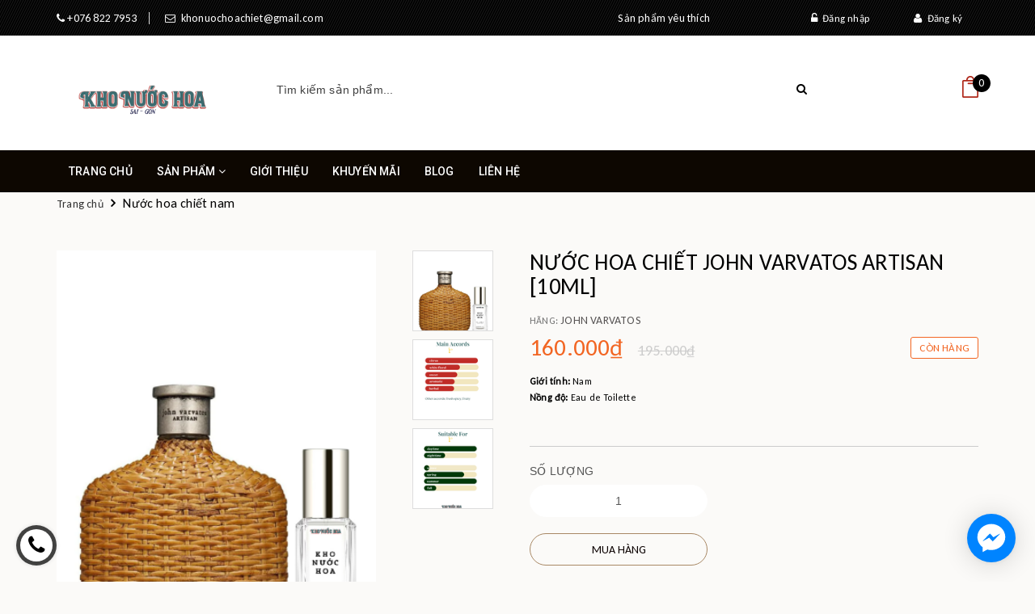

--- FILE ---
content_type: text/html; charset=utf-8
request_url: https://khonuochoa.com/nuoc-hoa-chiet-john-varvatos-artisan-10ml
body_size: 21532
content:
<!DOCTYPE html>
<html lang="vi">
	<head>
		<meta http-equiv="content-Type" content="text/html; charset=utf-8"/>
		<meta name="viewport" content="width=device-width, initial-scale=1, maximum-scale=1">		
		<meta name="facebook-domain-verification" content="ur44h0qc98ipl9z5xsap1b30dhz0r2" />
		<title>
			Nước hoa chiết John Varvatos Artisan [10ml]
			
					
		</title>
		
	<script>
	  var iwish_template='product';
	  var iwish_cid=parseInt('0',10);	  
	</script>
	<script src="//bizweb.dktcdn.net/100/343/050/themes/702697/assets/iwishheader.js?1765113355334" type="text/javascript"></script>
		
		<!-- ================= Page description ================== -->
		
		<meta name="description" content="Hương đầu: Qu&#253;t Clementine, Qu&#253;t Tangertine, Cỏ xạ hương, Rau thơm Marjoram Hương giữa: Hoa cam, Hoa nh&#224;i, Lavender, Gừng Hương cuối: Hương gỗ, Hổ ph&#225;ch, Xạ hương">
		
		<!-- ================= Meta ================== -->
		<meta name="keywords" content="Nước hoa chiết John Varvatos Artisan [10ml], Nước hoa chiết nam, #khonuochoa, khonuochoa.com"/>		
		<link rel="canonical" href="https://khonuochoa.com/nuoc-hoa-chiet-john-varvatos-artisan-10ml"/>
		<meta name='revisit-after' content='1 days' />
		<meta name="robots" content="noodp,index,follow" />
		<!-- ================= Favicon ================== -->
		
		<link rel="icon" href="//bizweb.dktcdn.net/100/343/050/themes/702697/assets/favicon.png?1765113355334" type="image/x-icon" />
		

		<link rel="stylesheet" type="text/css" href="//fonts.googleapis.com/css?family=Josefin+Sans" />
		<link href='https://fonts.googleapis.com/css?family=Carlito' rel='stylesheet'>

		<!-- Facebook Open Graph meta tags -->
		

	<meta property="og:type" content="product">
	<meta property="og:title" content="Nước hoa chiết John Varvatos Artisan [10ml]">
	
		<meta property="og:image" content="http://bizweb.dktcdn.net/thumb/grande/100/343/050/products/492.png?v=1718853982013">
		<meta property="og:image:secure_url" content="https://bizweb.dktcdn.net/thumb/grande/100/343/050/products/492.png?v=1718853982013">
	
		<meta property="og:image" content="http://bizweb.dktcdn.net/thumb/grande/100/343/050/products/dior-poison-girl-edt-3-8947c8ca-186d-406d-95f5-8afc270d99ec.png?v=1718853984210">
		<meta property="og:image:secure_url" content="https://bizweb.dktcdn.net/thumb/grande/100/343/050/products/dior-poison-girl-edt-3-8947c8ca-186d-406d-95f5-8afc270d99ec.png?v=1718853984210">
	
		<meta property="og:image" content="http://bizweb.dktcdn.net/thumb/grande/100/343/050/products/john-varvatos-artisan.png?v=1718853984210">
		<meta property="og:image:secure_url" content="https://bizweb.dktcdn.net/thumb/grande/100/343/050/products/john-varvatos-artisan.png?v=1718853984210">
	
	<meta property="og:price:amount" content="160.000">
	<meta property="og:price:currency" content="VND">

<meta property="og:description" content="Hương đầu: Quýt Clementine, Quýt Tangertine, Cỏ xạ hương, Rau thơm Marjoram Hương giữa: Hoa cam, Hoa nhài, Lavender, Gừng Hương cuối: Hương gỗ, Hổ phách, Xạ hương">
<meta property="og:url" content="https://khonuochoa.com/nuoc-hoa-chiet-john-varvatos-artisan-10ml">
<meta property="og:site_name" content="#khonuochoa">		

		<!-- Plugin CSS -->			
		<link rel="stylesheet" href="https://maxcdn.bootstrapcdn.com/bootstrap/3.3.7/css/bootstrap.min.css" integrity="sha384-BVYiiSIFeK1dGmJRAkycuHAHRg32OmUcww7on3RYdg4Va+PmSTsz/K68vbdEjh4u" crossorigin="anonymous">
		<link rel="stylesheet" href="//maxcdn.bootstrapcdn.com/font-awesome/4.5.0/css/font-awesome.min.css">
		<link href="//fonts.googleapis.com/css?family=Roboto:400,500&amp;subset=vietnamese" rel="stylesheet">
		<script src="//bizweb.dktcdn.net/100/343/050/themes/702697/assets/jquery-2.2.3.min.js?1765113355334" type="text/javascript"></script>
		<link href="//bizweb.dktcdn.net/100/343/050/themes/702697/assets/owl.carousel.min.css?1765113355334" rel="stylesheet" type="text/css" media="all" />
		<link href="//bizweb.dktcdn.net/100/343/050/themes/702697/assets/slick.css?1765113355334" rel="stylesheet" type="text/css" media="all" />
		<link href="//cdnjs.cloudflare.com/ajax/libs/normalize/3.0.3/normalize.min.css" rel="stylesheet" type="text/css" media="all" />
		<!-- Build Main CSS -->								
		<link href="//bizweb.dktcdn.net/100/343/050/themes/702697/assets/base.scss.css?1765113355334" rel="stylesheet" type="text/css" media="all" />		
		<link href="//bizweb.dktcdn.net/100/343/050/themes/702697/assets/style.scss.css?1765113355334" rel="stylesheet" type="text/css" media="all" />		
		<link href="//bizweb.dktcdn.net/100/343/050/themes/702697/assets/update.scss.css?1765113355334" rel="stylesheet" type="text/css" media="all" />		
		<link href="//bizweb.dktcdn.net/100/343/050/themes/702697/assets/module.scss.css?1765113355334" rel="stylesheet" type="text/css" media="all" />
		<link href="//bizweb.dktcdn.net/100/343/050/themes/702697/assets/responsive.scss.css?1765113355334" rel="stylesheet" type="text/css" media="all" />
		<link href="//bizweb.dktcdn.net/100/343/050/themes/702697/assets/main2.css?1765113355334" rel="stylesheet" type="text/css" media="all" />

		<!-- Header JS -->	
		<script src="//bizweb.dktcdn.net/100/343/050/themes/702697/assets/jquery-1.11.3.min.js?1765113355334" type="text/javascript"></script>
		<script src="//bizweb.dktcdn.net/100/343/050/themes/702697/assets/modernizr-2.8.3.min.js?1765113355334" type="text/javascript"></script>
		<link href="//bizweb.dktcdn.net/100/343/050/themes/702697/assets/swiper.min.css?1765113355334" rel="stylesheet" type="text/css" media="all" />
		<script src="//bizweb.dktcdn.net/100/343/050/themes/702697/assets/swiper.min.js?1765113355334" type="text/javascript"></script>
		<!-- Bizweb javascript customer -->
		
		

		<!-- Bizweb conter for header -->
		<script>
	var Bizweb = Bizweb || {};
	Bizweb.store = 'kho-nuoc-hoa-hcm.mysapo.net';
	Bizweb.id = 343050;
	Bizweb.theme = {"id":702697,"name":"Noel","role":"main"};
	Bizweb.template = 'product';
	if(!Bizweb.fbEventId)  Bizweb.fbEventId = 'xxxxxxxx-xxxx-4xxx-yxxx-xxxxxxxxxxxx'.replace(/[xy]/g, function (c) {
	var r = Math.random() * 16 | 0, v = c == 'x' ? r : (r & 0x3 | 0x8);
				return v.toString(16);
			});		
</script>
<script>
	(function () {
		function asyncLoad() {
			var urls = ["https://productviewedhistory.sapoapps.vn/ProductViewed/ProductRecentScriptTags?store=kho-nuoc-hoa-hcm.mysapo.net","https://popup.sapoapps.vn/api/genscript/script?store=kho-nuoc-hoa-hcm.mysapo.net","https://memberdeals.sapoapps.vn/scripts/appbulk_member_deals.min.js?store=kho-nuoc-hoa-hcm.mysapo.net","https://combo.sapoapps.vn/assets/script.js?store=kho-nuoc-hoa-hcm.mysapo.net"];
			for (var i = 0; i < urls.length; i++) {
				var s = document.createElement('script');
				s.type = 'text/javascript';
				s.async = true;
				s.src = urls[i];
				var x = document.getElementsByTagName('script')[0];
				x.parentNode.insertBefore(s, x);
			}
		};
		window.attachEvent ? window.attachEvent('onload', asyncLoad) : window.addEventListener('load', asyncLoad, false);
	})();
</script>


<script>
	window.BizwebAnalytics = window.BizwebAnalytics || {};
	window.BizwebAnalytics.meta = window.BizwebAnalytics.meta || {};
	window.BizwebAnalytics.meta.currency = 'VND';
	window.BizwebAnalytics.tracking_url = '/s';

	var meta = {};
	
	meta.product = {"id": 30182005, "vendor": "John Varvatos", "name": "Nước hoa chiết John Varvatos Artisan [10ml]",
	"type": "NƯỚC HOA CHIẾT NAM", "price": 160000 };
	
	
	for (var attr in meta) {
	window.BizwebAnalytics.meta[attr] = meta[attr];
	}
</script>

	
		<script src="/dist/js/stats.min.js?v=96f2ff2"></script>
	











				
		<link href="//bizweb.dktcdn.net/100/343/050/themes/702697/assets/cf-stylesheet.css?1765113355334" rel="stylesheet" type="text/css" media="all" />
		<script>
			var template = 'product';
		</script>
		<link href="//bizweb.dktcdn.net/100/343/050/themes/702697/assets/iwish.css?1765113355334" rel="stylesheet" type="text/css" media="all" />
		<link href="//bizweb.dktcdn.net/100/343/050/themes/702697/assets/appcombo.css?1765113355334" rel="stylesheet" type="text/css" media="all" />
	</head>
	<body>		
		<!-- Main content -->

		<header class="header">	
	<div class="topbar">
		<div class="container">
			<div>
				<div class="row">
					<div class="col-sm-6 col-xs-6 a-left hidden-xs">
						<span class="inline phone_head head_link"><i class="fa fa-phone"></i><a href="tel:076 822 7953">&nbsp;+076 822 7953</a></span>
						<span class="inline mail_head head_link"><i class="fa fa-envelope-o"></i><a href="mailto:khonuochoachiet@gmail.com">&nbsp;&nbsp;khonuochoachiet@gmail.com</a></span>
					</div>
					<div class="col-sm-6">
						<ul class="list-inline f-right">
							
							<li>
								<a id="dLabel" href="/account/login" class="head_link"><i class="fa fa-unlock-alt"></i>&nbsp;&nbsp;Đăng nhập</a> 
							</li>
							<li>
								<a id="dLabel2" class="head_link" href="/account/register"><i class="fa fa-user"></i>&nbsp;&nbsp;Đăng ký</a>
							</li>
							
						</ul>
						
	<a class="iWishView" href="javascript:;" data-customer-id="0">Danh sách mong muốn</a>

					</div>

				</div>
			</div>
		</div>
	</div>
	<div class="hidden-sm hidden-xs">
		<div class="container">
			<div class="header-main">
				<div class="row">
					<div class="col-sm-12 hidden-xs col-md-3 logo-xs-m col-lg-3">
						<div class="logo">
							
							<a href="/" class="logo-wrapper ">					
								<img src="//bizweb.dktcdn.net/100/343/050/themes/702697/assets/logo.png?1765113355334" alt="logo ">					
							</a>
													
						</div>
					</div>
					<div class="col-lg-7 col-md-7 col-sm-12 col-xs-12">
						<div class="header_search search_form">
	<form class="input-group search-bar search_form" action="/search" method="get" role="search">		
		<input type="search" name="query" value="" placeholder="Tìm kiếm sản phẩm... " class="input-group-field st-default-search-input search-text" autocomplete="off">
		<span class="input-group-btn">
			<button class="btn icon-fallback-text">
				<i class="fa fa-search"></i>
			</button>
		</span>
	</form>
</div> 
					</div>

					<div class="col-lg-2 col-md-2 col-sm-12 col-xs-12">
						<div class="group-search-cart">
							<div class="top-cart-contain f-right">
								<div class="mini-cart text-xs-center">
									<div class="heading-cart">
										<a href="/cart" class="cart-ico">
											<img src="//bizweb.dktcdn.net/100/343/050/themes/702697/assets/cart.png?1765113355334" alt="giỏ hàng"/>
											<span class="cartCount count_item_pr" id="cart-total"></span>
										</a>
									</div>	
									<div class="top-cart-content hidden-xs">	
										<span class="arrow_top"></span>
										<ul class="mini-products-list count_li">
											<li class="list-item">
												<ul></ul>
											</li>
											<li class="action">
												<ul>
													<li class="li-fix-1">
														<div class="top-subtotal">
															Tổng tiền thanh toán: 
															<span class="price"></span>
														</div>
													</li>
													<li class="li-fix-2" style="">
														<div class="actions">
															<a href="/cart" class="btn btn-primary">
																<span>Giỏ hàng</span>
															</a>
															<a href="/checkout" class="btn btn-checkout btn-gray">
																<span>Thanh toán</span>
															</a>
														</div>
													</li>
												</ul>
											</li>
										</ul>
									</div>
								</div>
							</div>
						</div>
					</div>
				</div>
			</div>
		</div>
	</div>
	<div class="header-nav">
	<div class="container">
		<div class="row">
			<div class="menu-bar hidden-md hidden-lg">
				<img src="//bizweb.dktcdn.net/100/343/050/themes/702697/assets/menu-bar.png?1765113355334" alt="menu bar" />
			</div>
			<div class="logo logo-xxs">
				
				<a href="/" class="logo-wrapper ">					
					<img src="//bizweb.dktcdn.net/100/343/050/themes/702697/assets/logo.png?1765113355334" alt="logo ">					
				</a>
										
			</div>
			<div class="col-lg-9 col-md-9 col-sm-10 hidden-xs">
				<nav>
					<ul id="nav" class="nav">
						
						
						
						
						<li class="nav-item "><a class="nav-link" href="/">Trang chủ</a></li>
						
						
						
						
						
						<li class="nav-item ">
							<a href="/collections/all" class="arrow_nav nav-link">Sản phẩm <i class="fa fa-angle-down hidden-sm" data-toggle="dropdown"></i>
								<span class="arrow hidden-xs"></span>
							</a>
							<i class="fa fa-angle-down hidden-md hidden-lg" data-toggle="dropdown"></i>
										
							<ul class="dropdown-menu">
								
								
								<li class="nav-item-lv2">
									<a class="nav-link" href="/nuoc-hoa-chiet-nam">Nước hoa chiết nam</a>
								</li>
								
								
								
								<li class="nav-item-lv2">
									<a class="nav-link" href="/nuoc-hoa-chiet-nu">Nước hoa chiết nữ</a>
								</li>
								
								
								
								<li class="nav-item-lv2">
									<a class="nav-link" href="/nuoc-hoa-chiet-niche">Nước hoa chiết niche</a>
								</li>
								
								
								
								<li class="nav-item-lv2">
									<a class="nav-link" href="/nuoc-hoa-chiet-unisex">Nước hoa chiết unisex</a>
								</li>
								
								
								
								<li class="nav-item-lv2">
									<a class="nav-link" href="/nuoc-hoa-fullseal-tester">Nước hoa fullseal/tester</a>
								</li>
								
								
								
								<li class="nav-item-lv2">
									<a class="nav-link" href="/san-pham-khac">Sản phẩm khác</a>
								</li>
								
								
								
								<li class="nav-item-lv2">
									<a class="nav-link" href="/goc">Gốc</a>
								</li>
								
								

							</ul>
							
							<ul class="dropdown-menu hidden-md hidden-lg hidden-xs">
								
								
								<li class="nav-item-lv2">
									<a class="nav-link" href="/nuoc-hoa-chiet-nam">Nước hoa chiết nam</a>
								</li>
								
								
								
								<li class="nav-item-lv2">
									<a class="nav-link" href="/nuoc-hoa-chiet-nu">Nước hoa chiết nữ</a>
								</li>
								
								
								
								<li class="nav-item-lv2">
									<a class="nav-link" href="/nuoc-hoa-chiet-niche">Nước hoa chiết niche</a>
								</li>
								
								
								
								<li class="nav-item-lv2">
									<a class="nav-link" href="/nuoc-hoa-chiet-unisex">Nước hoa chiết unisex</a>
								</li>
								
								
								
								<li class="nav-item-lv2">
									<a class="nav-link" href="/nuoc-hoa-fullseal-tester">Nước hoa fullseal/tester</a>
								</li>
								
								
								
								<li class="nav-item-lv2">
									<a class="nav-link" href="/san-pham-khac">Sản phẩm khác</a>
								</li>
								
								
								
								<li class="nav-item-lv2">
									<a class="nav-link" href="/goc">Gốc</a>
								</li>
								
								

							</ul>
						</li>
						
						
						
						
						
						<li class="nav-item "><a class="nav-link" href="/gioi-thieu">Giới thiệu</a></li>
						
						
						
						
						
						<li class="nav-item "><a class="nav-link" href="/san-pham-khuyen-mai-1">Khuyến mãi</a></li>
						
						
						
						
						
						<li class="nav-item "><a class="nav-link" href="/tin-tuc">Blog</a></li>
						
						
						
						
						
						<li class="nav-item "><a class="nav-link" href="/lien-he">Liên hệ</a></li>
						
						
					</ul>	
				</nav>
			</div>
			<div class="searchboxlager">
				<div class="searchfromtop">
					<form action="/search" method="get" autocomplete="off">
						<input type="text" class="form-control" maxlength="70" name="query" id="search" placeholder="Nhập từ khóa tìm kiếm và ấn enter">                           
					</form>
					<a class="hidesearchfromtop"><i class="fa fa-times"></i></a>
				</div>
			</div>
			<div class="col-lg-3 col-md-3 col-sm-2 group-search-cart hidden-lg hidden-md">
				<div class="searchsmall">
					<a class="showsearchfromtop"><i class="fa fa-search"></i></a>              
				</div>
				<div class="top-cart-contain f-right">

					<div class="mini-cart text-xs-center">
						<div class="heading-cart">
							<a href="/cart" class="cart-ico">
								<img src="//bizweb.dktcdn.net/100/343/050/themes/702697/assets/cart.png?1765113355334" alt="giỏ hàng"/>
								<span class="cartCount count_item_pr" id="cart-total"></span>
							</a>
						</div>	
						<div class="top-cart-content hidden-xs">	
							<span class="arrow_top"></span>
							<ul id="cart-sidebar" class="mini-products-list count_li">
								<li class="list-item">
									<ul></ul>
								</li>
								<li class="action">
									<ul>
										<li class="li-fix-1">
											<div class="top-subtotal">
												Tổng tiền thanh toán: 
												<span class="price"></span>
											</div>
										</li>
										<li class="li-fix-2" style="">
											<div class="actions">
												<a href="/cart" class="btn btn-primary">
													<span>Giỏ hàng</span>
												</a>
												<a href="/checkout" class="btn btn-checkout btn-gray">
													<span>Thanh toán</span>
												</a>
											</div>
										</li>
									</ul>
								</li>
							</ul>
						</div>
					</div>
				</div>
			</div>
			<!--menu mibile -->
			<div id="menu-mobile" class="menu-mobile hidden-lg hidden-md" style="display:none;">
	<div class="wrap_menu_mb">
		<div class="posi">
			<div class="content-menu-mobile">
				<ul class="ct-mb">
					
					
					
					
					<li class="mn-item mn-lv1 "><a class="item-a" href="/">Trang chủ</a></li>
					
					
					
					
					

					<li class="mn-item mn-lv1 ">
						<a class="item-a" href="/collections/all">Sản phẩm</a>
						<i class="fa fa-angle-down"></i>
						
						<ul class="ul-lv2" style="display:none;">
							
							
							<li class="mn-item mn-lv2">
								<a class="item-a" href="/nuoc-hoa-chiet-nam">Nước hoa chiết nam</a>
							</li>
							
							
							
							<li class="mn-item mn-lv2">
								<a class="item-a" href="/nuoc-hoa-chiet-nu">Nước hoa chiết nữ</a>
							</li>
							
							
							
							<li class="mn-item mn-lv2">
								<a class="item-a" href="/nuoc-hoa-chiet-niche">Nước hoa chiết niche</a>
							</li>
							
							
							
							<li class="mn-item mn-lv2">
								<a class="item-a" href="/nuoc-hoa-chiet-unisex">Nước hoa chiết unisex</a>
							</li>
							
							
							
							<li class="mn-item mn-lv2">
								<a class="item-a" href="/nuoc-hoa-fullseal-tester">Nước hoa fullseal/tester</a>
							</li>
							
							
							
							<li class="mn-item mn-lv2">
								<a class="item-a" href="/san-pham-khac">Sản phẩm khác</a>
							</li>
							
							
							
							<li class="mn-item mn-lv2">
								<a class="item-a" href="/goc">Gốc</a>
							</li>
							
							
						</ul>
						
					</li>

					
					
					
					
					
					<li class="mn-item mn-lv1 "><a class="item-a" href="/gioi-thieu">Giới thiệu</a></li>
					
					
					
					
					
					<li class="mn-item mn-lv1 "><a class="item-a" href="/san-pham-khuyen-mai-1">Khuyến mãi</a></li>
					
					
					
					
					
					<li class="mn-item mn-lv1 "><a class="item-a" href="/tin-tuc">Blog</a></li>
					
					
					
					
					
					<li class="mn-item mn-lv1 "><a class="item-a" href="/lien-he">Liên hệ</a></li>
					
					
				</ul>
			</div>
		</div>
	</div>
</div>
		</div>
	</div>
</div>
<style>
	header nav .nav-item>a {
		font-family: 'Roboto', sans-serif !important;
		font-weight: 500!important;
	}
</style>
</header>
		




<section class="section-breadcrumbs">
	<div class="bg-breadcrumb">
		<div class="container">
			<ul class="breadcrumb" itemscope itemtype="http://data-vocabulary.org/Breadcrumb">
				<li>
					<a itemprop="url" href="/" title="Trang chủ"><span  itemprop="title">Trang chủ</span></a>
				</li>

				<!-- blog -->
				
				<li class="active">
					
					<a itemprop="url" href="nuoc-hoa-chiet-nam" itemprop="title" title="Nước hoa chiết nam">Nước hoa chiết nam</a>
													

				</li>

				<span class="breadcrumb-title" itemprop="title">Nước hoa chiết John Varvatos Artisan [10ml]</span>

				<!-- search -->
				
				<!-- current_tags -->
				


			</ul>
		</div>
	</div>
</section> <!-- End .section-breadcrumbs -->



<section class="product product-details mt-40" itemscope itemtype="http://schema.org/Product" >	
	<meta itemprop="url" content="//khonuochoa.com/nuoc-hoa-chiet-john-varvatos-artisan-10ml">
	<meta itemprop="image" content="//bizweb.dktcdn.net/thumb/grande/100/343/050/products/492.png?v=1718853982013">
	<div class="container">
		<div class="row">
			<div class="col-lg-12 details-product">
				<div class="row">
					<div class="col-xs-12 col-sm-6 col-lg-6 col-md-6">
						<div class="product-thumb">
							<div class="product-big-wrapper hidden-sm hidden-xs">
								<div class="large-img">
									
									
									
									
									<a class="checkurl" href="//bizweb.dktcdn.net/thumb/1024x1024/100/343/050/products/492.png?v=1718853982013" data-rel="prettyPhoto[product-gallery]">
										<img id="zoom_01" src="//bizweb.dktcdn.net/thumb/large/100/343/050/products/492.png?v=1718853982013" alt="Nước hoa chiết John Varvatos Artisan [10ml]">
									</a>
									

									<div class="hidden">
										
										
										
										
										<div class="item">
											<a href="https://bizweb.dktcdn.net/100/343/050/products/492.png?v=1718853982013" data-image="https://bizweb.dktcdn.net/100/343/050/products/492.png?v=1718853982013" data-zoom-image="https://bizweb.dktcdn.net/100/343/050/products/492.png?v=1718853982013" data-rel="prettyPhoto[product-gallery]">										
											</a>
										</div>	
										
										
										
										
										<div class="item">
											<a href="https://bizweb.dktcdn.net/100/343/050/products/dior-poison-girl-edt-3-8947c8ca-186d-406d-95f5-8afc270d99ec.png?v=1718853984210" data-image="https://bizweb.dktcdn.net/100/343/050/products/dior-poison-girl-edt-3-8947c8ca-186d-406d-95f5-8afc270d99ec.png?v=1718853984210" data-zoom-image="https://bizweb.dktcdn.net/100/343/050/products/dior-poison-girl-edt-3-8947c8ca-186d-406d-95f5-8afc270d99ec.png?v=1718853984210" data-rel="prettyPhoto[product-gallery]">										
											</a>
										</div>	
										
										
										
										
										<div class="item">
											<a href="https://bizweb.dktcdn.net/100/343/050/products/john-varvatos-artisan.png?v=1718853984210" data-image="https://bizweb.dktcdn.net/100/343/050/products/john-varvatos-artisan.png?v=1718853984210" data-zoom-image="https://bizweb.dktcdn.net/100/343/050/products/john-varvatos-artisan.png?v=1718853984210" data-rel="prettyPhoto[product-gallery]">										
											</a>
										</div>	
										
									</div>
								</div>
							</div>
							
							<div id="gallery_00" class="swiper-container hidden-sm hidden-xs more-views" data-margin="10" data-items="3" data-direction="vertical" >
								<div class="swiper-wrapper">
									
									<div class="br-slide swiper-slide">
										<a href="//bizweb.dktcdn.net/thumb/large/100/343/050/products/492.png?v=1718853982013" data-image="//bizweb.dktcdn.net/thumb/large/100/343/050/products/492.png?v=1718853982013" data-zoom-image="https://bizweb.dktcdn.net/100/343/050/products/492.png?v=1718853982013" class="thumb-link" title="" rel="//bizweb.dktcdn.net/thumb/large/100/343/050/products/492.png?v=1718853982013">
											<img src="//bizweb.dktcdn.net/thumb/compact/100/343/050/products/492.png?v=1718853982013" alt="">
										</a>
									</div>
									
									<div class="br-slide swiper-slide">
										<a href="//bizweb.dktcdn.net/thumb/large/100/343/050/products/dior-poison-girl-edt-3-8947c8ca-186d-406d-95f5-8afc270d99ec.png?v=1718853984210" data-image="//bizweb.dktcdn.net/thumb/large/100/343/050/products/dior-poison-girl-edt-3-8947c8ca-186d-406d-95f5-8afc270d99ec.png?v=1718853984210" data-zoom-image="https://bizweb.dktcdn.net/100/343/050/products/dior-poison-girl-edt-3-8947c8ca-186d-406d-95f5-8afc270d99ec.png?v=1718853984210" class="thumb-link" title="" rel="//bizweb.dktcdn.net/thumb/large/100/343/050/products/dior-poison-girl-edt-3-8947c8ca-186d-406d-95f5-8afc270d99ec.png?v=1718853984210">
											<img src="//bizweb.dktcdn.net/thumb/compact/100/343/050/products/dior-poison-girl-edt-3-8947c8ca-186d-406d-95f5-8afc270d99ec.png?v=1718853984210" alt="">
										</a>
									</div>
									
									<div class="br-slide swiper-slide">
										<a href="//bizweb.dktcdn.net/thumb/large/100/343/050/products/john-varvatos-artisan.png?v=1718853984210" data-image="//bizweb.dktcdn.net/thumb/large/100/343/050/products/john-varvatos-artisan.png?v=1718853984210" data-zoom-image="https://bizweb.dktcdn.net/100/343/050/products/john-varvatos-artisan.png?v=1718853984210" class="thumb-link" title="" rel="//bizweb.dktcdn.net/thumb/large/100/343/050/products/john-varvatos-artisan.png?v=1718853984210">
											<img src="//bizweb.dktcdn.net/thumb/compact/100/343/050/products/john-varvatos-artisan.png?v=1718853984210" alt="">
										</a>
									</div>
									               
								</div>  
								<!-- Add Pagination -->
								<div class="swiper-pagination"></div>
								<!-- Add Arrows -->
								<div class="swiper-button-next"></div>
								<div class="swiper-button-prev"></div>
							</div>
							
							<div class="large-image large-image2 hidden-md hidden-lg">
								
								
								
								
								<a class="checkurl" href="//bizweb.dktcdn.net/thumb/1024x1024/100/343/050/products/492.png?v=1718853982013" data-rel="prettyPhoto[product-gallery]">
									<img id="zoom_01" src="//bizweb.dktcdn.net/thumb/large/100/343/050/products/492.png?v=1718853982013" alt="Nước hoa chiết John Varvatos Artisan [10ml]">
								</a>
								

								<div class="hidden">
									
									
									
									
									<div class="item">
										<a href="https://bizweb.dktcdn.net/100/343/050/products/492.png?v=1718853982013" data-image="https://bizweb.dktcdn.net/100/343/050/products/492.png?v=1718853982013" data-zoom-image="https://bizweb.dktcdn.net/100/343/050/products/492.png?v=1718853982013" data-rel="prettyPhoto[product-gallery]">										
										</a>
									</div>	
									
									
									
									
									<div class="item">
										<a href="https://bizweb.dktcdn.net/100/343/050/products/dior-poison-girl-edt-3-8947c8ca-186d-406d-95f5-8afc270d99ec.png?v=1718853984210" data-image="https://bizweb.dktcdn.net/100/343/050/products/dior-poison-girl-edt-3-8947c8ca-186d-406d-95f5-8afc270d99ec.png?v=1718853984210" data-zoom-image="https://bizweb.dktcdn.net/100/343/050/products/dior-poison-girl-edt-3-8947c8ca-186d-406d-95f5-8afc270d99ec.png?v=1718853984210" data-rel="prettyPhoto[product-gallery]">										
										</a>
									</div>	
									
									
									
									
									<div class="item">
										<a href="https://bizweb.dktcdn.net/100/343/050/products/john-varvatos-artisan.png?v=1718853984210" data-image="https://bizweb.dktcdn.net/100/343/050/products/john-varvatos-artisan.png?v=1718853984210" data-zoom-image="https://bizweb.dktcdn.net/100/343/050/products/john-varvatos-artisan.png?v=1718853984210" data-rel="prettyPhoto[product-gallery]">										
										</a>
									</div>	
									
								</div>
							</div>
							
							<div id="gallery_01" class="owl-carousel owl-theme not-dqowl thumbnail-product hidden-md hidden-lg">
								
								<div class="item">
									<a href="#" data-image="https://bizweb.dktcdn.net/100/343/050/products/492.png?v=1718853982013" data-zoom-image="//bizweb.dktcdn.net/thumb/1024x1024/100/343/050/products/492.png?v=1718853982013">
										<img  src="//bizweb.dktcdn.net/thumb/large/100/343/050/products/492.png?v=1718853982013" alt="">
									</a>
								</div>
								
								<div class="item">
									<a href="#" data-image="https://bizweb.dktcdn.net/100/343/050/products/dior-poison-girl-edt-3-8947c8ca-186d-406d-95f5-8afc270d99ec.png?v=1718853984210" data-zoom-image="//bizweb.dktcdn.net/thumb/1024x1024/100/343/050/products/dior-poison-girl-edt-3-8947c8ca-186d-406d-95f5-8afc270d99ec.png?v=1718853984210">
										<img  src="//bizweb.dktcdn.net/thumb/large/100/343/050/products/dior-poison-girl-edt-3-8947c8ca-186d-406d-95f5-8afc270d99ec.png?v=1718853984210" alt="">
									</a>
								</div>
								
								<div class="item">
									<a href="#" data-image="https://bizweb.dktcdn.net/100/343/050/products/john-varvatos-artisan.png?v=1718853984210" data-zoom-image="//bizweb.dktcdn.net/thumb/1024x1024/100/343/050/products/john-varvatos-artisan.png?v=1718853984210">
										<img  src="//bizweb.dktcdn.net/thumb/large/100/343/050/products/john-varvatos-artisan.png?v=1718853984210" alt="">
									</a>
								</div>
								
							</div>
							
						</div> <!-- End .product-thumb -->
					</div>
					<div class="col-xs-12 col-sm-6 col-lg-6 col-md-6 details-pro">
						<h1 class="title-head" itemprop="name">Nước hoa chiết John Varvatos Artisan [10ml]</h1>
						
						
						<span class="product-sku">Hãng: <span class="name_vend"><a href="/collections/vendors?query=John%20Varvatos" title="John Varvatos">John Varvatos</a></span></span>
						

						<div class="price-box">
							
							<span class="special-price"><span class="price product-price">160.000₫</span> </span> <!-- Giá Khuyến mại -->
							<span class="old-price"><del class="price product-price-old" >195.000₫</del> </span> <!-- Giá gốc -->
							

							<div class="inventory_quantity availability in-stock">
								 
								<span>Còn hàng</span>
								
							</div>

						</div>
											
						<div class="product-summary product_description margin-bottom-15">
							<div class="rte description text3line">
								<span>
									
									<p><em><span style="font-size:12px;"><strong>Giới tính: </strong>Nam<br />
<strong>Nồng độ: </strong>Eau de Toilette</span></em><br />
&nbsp;</p>
									
								</span>
							</div>
						</div>
						
						<div class="form-product">
							<form enctype="multipart/form-data" id="add-to-cart-form" action="/cart/add" method="post" class="form-inline">
								
								<input type="hidden" name="variantId" value="84667613" />

								
								<div class="form-groupx form-ac ">
									<div class="custom custom-btn-number form-control">									
										<label>Số lượng</label>
										<input type="number" class="form-control mod product-qty input-control" name="quantity" id="quantity_wanted" size="2" min="1" value="1" onkeypress='validate(event)'>
									</div>
																		
									<button type="submit" class="btn btn-buy add_to_cart" title="Cho vào giỏ hàng">
										<span>Mua hàng</span>
									</button>									
																	
								</div>	

								<br />
	<a class="iWishAdd iwishAddWrapper" href="javascript:;" data-customer-id="0" data-product="30182005" data-variant="84667613"><span class="iwishAddChild iwishAddBorder"><img class="iWishImg" src="https://wishlists.sapoapps.vn/content/images/iwish_add.png" /></span><span class="iwishAddChild">Thêm vào yêu thích</span></a>
	<a class="iWishAdded iwishAddWrapper iWishHidden" href="javascript:;" data-customer-id="0" data-product="30182005" data-variant="84667613"><span class="iwishAddChild iwishAddBorder"><img class="iWishImg" src="https://wishlists.sapoapps.vn/content/images/iwish_added.png" /></span><span class="iwishAddChild">Đã yêu thích</span></a>

							</form>
							<div class="md-discount-box-inform" id="md-discount-box-inform"></div>

						</div>



						<div class="sapo-appcombo-module-detail"></div>
<script type="text/x-custom-template" data-template="comboModuleDetail">
    <div class="module-combo">
        <h4>${comboName}</h4>
        <div class="module-content-combo">
            <div class="list-product">${listProduct}</div>
            <div class="total-action">
                <div class="total-price-bg">
                    <p>Giá gốc: <span class="price-regular">${priceRegular}</span><del>${priceOriginal}</del></p>
                    <p>Tiết kiệm: <span class="price-saving">${priceSaving}</span></p>
                    <p>Giá combo: <span class="price-combo">${priceCombo}</span></p>
                </div>
                <div class="action">
                    <button type="button" class="btn-addtocart-combo" onclick="submitDealCombo(this)">Thêm Vào Giỏ Hàng</button>
                </div>
            </div>
        </div>
    </div>
</script>
<script type="text/x-custom-template" data-template="comboModuleProduct">
    <div class="item-product" data-product-id="${productId}">
        <div class="product-image"><a href="${productUrl}" target="_blank"><img src="${productImage}" alt="${productTitle}"></a></div>
        <div class="product-content">
            <div class="product-title"><a href="${productUrl}" target="_blank">${productTitle}</a></div>
            <div class="product-variant">${variantTitle}</div>
            <div class="price">
                <span class="price-regular" data-price="${productPriceRegular}">${productPriceRegularFormat}</span>
                <del class="price-old" data-price="${productPriceOriginal}">${productPriceOriginalFormat}</del>
            </div>
            ${optionProduct}
        </div>
        <input type="text" class="id-item" value="${variantId}" style="display: none;">
    </div>
</script>
<script async>
    var hostCombo = "https://combo.sapoapps.vn/";
    var productsComboDetail, valueType, valueDiscount, itemDiscounts, saving;
    	$(window).on('load', function(){
    		var $selectedVariantIdCombo = $('input[name^=variantId]:checked, select[name^=variantId], input[name=variantId], hidden[name^=variantId],input[name=variantId]',$('form[action="/cart/add"]'));
    		if($selectedVariantIdCombo.length > 0){
    			var variantId = $selectedVariantIdCombo.first().val();
    			if(variantId){
    				$.ajax({
    					url: hostCombo + 'api/client/module-detail',
    					type: "POST",
    					data:{
    						productId: 30182005,
    						storeAlias: getAlias(Bizweb.store)
    					},
    					success: function(data){
    						if(data != null && data != '' && data.error == null){
                                if(data.products_combo != null && data.products_combo.length > 1){
    								productsComboDetail = data.products_combo;
    						        valueType = data.value_type;
    								valueDiscount = data.value_discount;
    								saving = data.total_price_saving;
    								itemDiscounts = data.item_discounts;
    								createTemplateCombo(data);
                                }
    						}else if(data.error != null){
    							console.log(data.error);
    						}
    					},
    					error: function(){
    						console.log("Có lỗi xảy ra");
    					}
    				});
    			}
    		}
    	});

        function createTemplateCombo(data){
            var TemplateModule = $('script[data-template="comboModuleDetail"]').text().split(/\$\{(.+?)\}/g);
            var TemplateProduct = $('script[data-template="comboModuleProduct"]').text().split(/\$\{(.+?)\}/g);
    		var totalPriceCombo = data.total_price_combo, totalPriceRegular = data.total_price_regular, totalPriceOriginal = data.total_price_original, totalPriceSaving = data.total_price_saving;
            var listProductTemplate = renderProductDataCombo(data.products_combo);
            var listItem = listProductTemplate.map(function(itemProduct) {
                return TemplateProduct.map(render(itemProduct)).join('');
            });
            var moduleData = {
                listProduct: listItem.join(''),
                priceRegular: Bizweb.formatMoney(totalPriceRegular, '{{amount_no_decimals_with_comma_separator}}₫'),
                priceOriginal: totalPriceOriginal > totalPriceRegular ? Bizweb.formatMoney(totalPriceOriginal, '{{amount_no_decimals_with_comma_separator}}₫') : 0,
                priceSaving: Bizweb.formatMoney(totalPriceSaving, '{{amount_no_decimals_with_comma_separator}}₫'),
                priceCombo: Bizweb.formatMoney(totalPriceCombo, '{{amount_no_decimals_with_comma_separator}}₫'),
    			comboName: escapeHtml(data.combo_name)
            };
            var htmlFinal = $(TemplateModule.map(render(moduleData)).join(''));
            htmlFinal.find('.item-product').each(function(index, item){
                if($(item).find('.product-variant').text() == "Default Title"){
                    $(item).find('.product-variant').hide();
                }
    			if($(item).find('.price-old').data('price') == "" || parseInt($(item).find('.price-old').data('price')) == 0 ||  parseInt($(item).find('.price-old').data('price')) == parseInt($(item).find('.price-regular').data('price'))){
    				$(item).find('.price-old').hide();
    			}
            });
    		if(totalPriceOriginal > totalPriceRegular){
    			htmlFinal.find(".total-price-bg").find('del').show();
    		}else{
    			htmlFinal.find(".total-price-bg").find('del').hide();
    		}
            $('.sapo-appcombo-module-detail').html(htmlFinal);
        }

        function renderProductDataCombo(listProduct){
            var listProductTemplate = [];
            $.each(listProduct, function(i, item) {
                if (item.variants.length > 0) {
                    var ItemProduct = {
                        productId: item.sapo_product_id,
                        productUrl: '/' + item.alias,
                        productTitle: escapeHtml(item.name)
                    };
                    ItemProduct['productPriceRegular'] = item.variants[0].price;
                    ItemProduct['productPriceRegularFormat'] = Bizweb.formatMoney(item.variants[0].price, '{{amount_no_decimals_with_comma_separator}}₫');
                    ItemProduct['productPriceOriginal'] = item.variants[0].compare_at_price ?? 0;
                    ItemProduct['productPriceOriginalFormat'] = Bizweb.formatMoney(item.variants[0].compare_at_price, '{{amount_no_decimals_with_comma_separator}}₫');
                    ItemProduct['variantId'] = item.variants[0].sapo_variant_id;

					if(item.variants[0].image){
						ItemProduct['productImage'] = item.variants[0].image;
					} else if (item.image) {
						ItemProduct['productImage'] = item.image;
                    }else {
                        ItemProduct['productImage'] = 'http://bizweb.dktcdn.net/thumb/small/assets/themes_support/noimage.gif';
                    }

                    var optionProduct = selectVariantComboToTemplate(item);
                    if(optionProduct != null){
                        ItemProduct['optionProduct'] =  optionProduct[0].outerHTML;
                    }else{
                        ItemProduct['optionProduct'] =  '';
                        ItemProduct['variantTitle'] = escapeHtml(item.variants[0].title);
                    }
                    listProductTemplate.push(ItemProduct);
                }
            });
            return listProductTemplate;
        }

        function selectVariantComboToTemplate(item){
            if(item.variants.length > 1){
                var optionProduct = $('<select/>', {class: "selector-variant-combo", onChange: "changeVariantCombo(this)" });
                for(var k = 0; k < item.variants.length; k++){
                    optionProduct.append("<option value='"+ item.variants[k].sapo_variant_id +"'>"+ escapeHtml(item.variants[k].title) +"</option>")
                }
                return optionProduct;
            }
            return null;
        }

        function changeVariantCombo(elem){
    		var variantSelected = $(elem).find("option:selected").val(),
                itemProduct = $(elem).parents('.item-product'),
                dataProduct = productsComboDetail.filter(item => item.sapo_product_id == itemProduct.data('product-id')),
                dataVariant = dataProduct[0].variants.filter(item => item.sapo_variant_id == variantSelected);
            itemProduct.find(".price-regular").attr('data-price', dataVariant[0].price).text(Bizweb.formatMoney(dataVariant[0].price, '{{amount_no_decimals_with_comma_separator}}₫'));
            itemProduct.find(".price-old").attr('data-price', dataVariant[0].compare_at_price).text(Bizweb.formatMoney(dataVariant[0].compare_at_price, '{{amount_no_decimals_with_comma_separator}}₫'));
            itemProduct.find(".id-item").val(variantSelected);
            if(dataVariant[0].compare_at_price == null || !dataVariant[0].compare_at_price > 0 || dataVariant[0].price == dataVariant[0].compare_at_price){
                itemProduct.find(".price-old").hide();
            }else{
                itemProduct.find(".price-old").show();
            }
    		if(dataVariant[0].image) {
    			itemProduct.find(".product-image img").attr('src', dataVariant[0].image);
    		}else if(dataProduct[0].image){
				itemProduct.find(".product-image img").attr('src', dataProduct[0].image);
			}else {
    			itemProduct.find(".product-image img").attr('src', 'http://bizweb.dktcdn.net/thumb/small/assets/themes_support/noimage.gif');
    		}

            var totalPriceRegular = 0, totalPriceOriginal = 0, totalPriceSaving = 0, totalPriceCombo;
            $(elem).parents(".module-combo").find(".item-product").each(function(){
                totalPriceRegular += parseInt($(this).find('.price-regular').attr('data-price'));
                totalPriceOriginal += parseInt($(this).find('.price-old').attr('data-price'));
    			if(valueType != "total_fixed_amount"){
    				totalPriceSaving += caculatorDiscountCombo(parseInt($(this).find('.price-regular').attr('data-price')), itemProduct.data('product-id'));
    			}
            });
    		if(valueType == "total_fixed_amount"){
    			totalPriceSaving = valueDiscount;
    		}
            if (valueType == "percentage"){
                totalPriceCombo = totalPriceRegular - totalPriceSaving;
            } else if (valueType == "fixed_amount"){
                var totalDiscount = totalPriceRegular - totalPriceSaving
                totalPriceCombo = totalPriceRegular - totalDiscount;
                totalPriceSaving = totalDiscount;
            } else {
                totalPriceCombo = totalPriceRegular - totalPriceSaving;
            }

            $(elem).parents(".module-combo").find(".total-price-bg").find('.price-regular').text(Bizweb.formatMoney(totalPriceRegular, '{{amount_no_decimals_with_comma_separator}}₫'));
    		if(totalPriceOriginal > totalPriceRegular){
    			$(elem).parents(".module-combo").find(".total-price-bg").find('del').show();
            	$(elem).parents(".module-combo").find(".total-price-bg").find('del').text(Bizweb.formatMoney(totalPriceOriginal, '{{amount_no_decimals_with_comma_separator}}₫'));
            }else{
    			$(elem).parents(".module-combo").find(".total-price-bg").find('del').hide();
    		}
            if(valueType == "percentage" || valueType == "fixed_amount"){
                 $(elem).parents(".module-combo").find(".total-price-bg").find('.price-saving').text(Bizweb.formatMoney(totalPriceSaving, '{{amount_no_decimals_with_comma_separator}}₫'));
                }
            $(elem).parents(".module-combo").find(".total-price-bg").find('.price-combo').text(Bizweb.formatMoney(totalPriceCombo, '{{amount_no_decimals_with_comma_separator}}₫'));

        }
    	function caculatorDiscountCombo(itemPrice, productId){
    		if(valueType == "percentage"){
    			var percentage = 100;
    			var percentageAfter = valueDiscount / percentage;
    			itemPrice = itemPrice * percentageAfter;
    		} else if (valueType == "fixed_amount") {
    			var items = JSON.parse(itemDiscounts);
    			if (items[productId]){
    				if (itemPrice > items[productId]) {
    					itemPrice = itemPrice - items[productId];
    				} else {
    					itemPrice = 0
    				}
    			}
    		}
    		return itemPrice;
    	}

        function submitDealCombo(elem){
            $(elem).prop("disabled", true);
            var success = false;
            var variantIds = [];
            $(elem).parents('.module-combo').find('.id-item').each(function() {
                variantIds.push($(this).val());
            });
            if(variantIds.length > 0){
                for(var i = 0; i < variantIds.length; i++){
                    $.ajax({
                        type: 'POST',
                        url: '/cart/add.js',
                        async: false,
                        data: "quantity=" + 1 + "&VariantId=" + variantIds[i],
                        dataType: 'json',
                        error: function(){
                            $(elem).prop("disabled", false);
                        },
                        success: function(){
                            success = true;
                        },
                        cache: false
                    });
                }
                if(success === true){
                    $(elem).prop("disabled", false);
                    window.location.href= "/cart";
                }
            }
        }

        function render(props) {
            return function(tok, i) {
                return (i % 2) ? props[tok] : tok;
            };
        }

        function getAlias(domain){
            domain = domain.replace(".mysapo.net","");
            domain = domain.replace("http://","");
            domain = domain.replace("https://","");
            return domain;
        }

    	function escapeHtml(unsafe) {
    		return unsafe
    			.replace(/&/g, "&amp;")
    			.replace(/</g, "&lt;")
    			.replace(/>/g, "&gt;")
    			.replace(/"/g, "&quot;")
    			.replace(/'/g, "&#039;");
    	}
</script>

					</div>
				</div>
				<div class="row">
					
					<div class="col-xs-12 col-lg-12 col-sm-12 col-md-12 margin-top-15 margin-bottom-10">
						<!-- Nav tabs -->
						<div class="product-tab e-tabs not-dqtab">
							<ul class="tabs tabs-title tabss clearfix">									
								<ul class="tabs tabs-title clearfix">	
									
									<li class="tab-link" data-tab="tab-1">
										<h3><span>Mô tả</span></h3>
									</li>																	
									
									
									<li class="tab-link" data-tab="tab-2">
										<h3><span>Hướng dẫn sử dụng và bảo quản</span></h3>
									</li>																	
									
									
								</ul>																									
							</ul>
							
							<div id="tab-1" class="tab-content">
								<div class="rte">
									<p><strong>Hương đầu: </strong>Quýt Clementine, Quýt Tangertine, Cỏ xạ hương, Rau thơm Marjoram<br />
<strong>Hương giữa: </strong>Hoa cam, Hoa nhài, Lavender, Gừng<br />
<strong>Hương cuối: </strong>Hương gỗ, Hổ phách, Xạ hương<br />
&nbsp;</p>
								</div>	
							</div>	
							
							
							<div id="tab-2" class="tab-content">
								<div class="rte">
									Lưu ý khi sử dụng nước hoa chiết:<br>- Bấm xịt mạnh, dứt khoát, không nhấp nhẹ.<br>- Sau khi xịt để nước hoa tự khô trên da, không ma sát.<br>- Nước hoa tránh nắng/nóng/nhiệt độ cao.		
								</div>
							</div>	
							
							
						</div>				
					</div>
					
				</div>
				
				
				
				<div class="related-product row">
					<div class="container">
						<div class="section-title mt-50">

							<h2 class="section-title-heading"><a href="/nuoc-hoa-chiet-nam" title="Sản phẩm liên quan Sản phẩm liên quan">Sản phẩm liên quan <br>
								<span class="section-title-main"></span></a>
							</h2>

						</div> <!-- End .section-title -->


						<div class="products">
							<div class="row">
								<div class="products  owl-carousel owl-theme products-view-grid" data-lg-items="4"  data-md-items="3" data-smxs-items="2" data-sm-items="3" data-xs-items="2" data-margin="0">
									
									
									<div class="grid-item-sp ">
										




 











<div class="product-box">															
	<div class="product-thumbnail img-align" onclick="location.href='/bm-nuoc-hoa-chiet-ysl-tuxedo-epices-patchouli-6ml'">
		<a  href="/bm-nuoc-hoa-chiet-ysl-tuxedo-epices-patchouli-6ml" title="[BM] Nước hoa chiết YSL Tuxedo Epices Patchouli 6ml">
			<img src="//bizweb.dktcdn.net/thumb/large/100/343/050/products/[base64].png?v=1766905991940" alt="[BM] Nước hoa chiết YSL Tuxedo Epices Patchouli 6ml">
		</a>	
	
	</div>
	<div class="product-info">
		<h3 class="product-name text3line"><a href="/bm-nuoc-hoa-chiet-ysl-tuxedo-epices-patchouli-6ml" title="[BM] Nước hoa chiết YSL Tuxedo Epices Patchouli 6ml">[BM] Nước hoa chiết YSL Tuxedo Epices Patchouli 6ml</a></h3>

		
		
		<div class="price-box clearfix">
			<span class="price product-price">350.000₫</span>
		</div>
		
		
	</div>
	<div class="product-action clearfix">
		<form action="/cart/add" method="post" class="variants form-nut-grid" data-id="product-actions-67256711" enctype="multipart/form-data">
			<div>
				
				<input type="hidden" name="variantId" value="182702120" />
				<button class="button_product add_to_cart" title="Cho vào giỏ hàng"><span><!--<i class="fa fa-cart-plus" aria-hidden="true"></i>-->
					Mua hàng</span>
				</button>
				

			</div>
		</form>
	</div>

</div>
									</div>
									
									
									
									<div class="grid-item-sp ">
										




 











<div class="product-box">															
	<div class="product-thumbnail img-align" onclick="location.href='/bm-nuoc-hoa-chiet-van-cleef-moonlight-rose-6ml'">
		<a  href="/bm-nuoc-hoa-chiet-van-cleef-moonlight-rose-6ml" title="[BM] Nước hoa chiết Van Cleef Moonlight Rose 6ml">
			<img src="//bizweb.dktcdn.net/thumb/large/100/343/050/products/chai-chup-mau-971379a9-a53d-4e1e-8cff-65123ab41165-8c1ca662-1317-41e1-9ea1-9ee55e37ef5e.png?v=1766905827037" alt="[BM] Nước hoa chiết Van Cleef Moonlight Rose 6ml">
		</a>	
	
	</div>
	<div class="product-info">
		<h3 class="product-name text3line"><a href="/bm-nuoc-hoa-chiet-van-cleef-moonlight-rose-6ml" title="[BM] Nước hoa chiết Van Cleef Moonlight Rose 6ml">[BM] Nước hoa chiết Van Cleef Moonlight Rose 6ml</a></h3>

		
		
		<div class="price-box clearfix">
			<span class="price product-price">280.000₫</span>
		</div>
		
		
	</div>
	<div class="product-action clearfix">
		<form action="/cart/add" method="post" class="variants form-nut-grid" data-id="product-actions-67256635" enctype="multipart/form-data">
			<div>
				
				<input type="hidden" name="variantId" value="182701991" />
				<button class="button_product add_to_cart" title="Cho vào giỏ hàng"><span><!--<i class="fa fa-cart-plus" aria-hidden="true"></i>-->
					Mua hàng</span>
				</button>
				

			</div>
		</form>
	</div>

</div>
									</div>
									
									
									
									<div class="grid-item-sp ">
										




 













<div class="product-box">															
	<div class="product-thumbnail img-align" onclick="location.href='/nuoc-hoa-chiet-prada-olfactories-some-velvet-morning-edp-10ml'">
		<a  href="/nuoc-hoa-chiet-prada-olfactories-some-velvet-morning-edp-10ml" title="Nước hoa chiết Prada Olfactories Some Velvet Morning EDP [10ml]">
			<img src="//bizweb.dktcdn.net/thumb/large/100/343/050/products/chai-tren-web-3-46-0b8934ce-e721-431d-9c89-d5a7b1bee0af.png?v=1763460183283" alt="Nước hoa chiết Prada Olfactories Some Velvet Morning EDP [10ml]">
		</a>	
	
	</div>
	<div class="product-info">
		<h3 class="product-name text3line"><a href="/nuoc-hoa-chiet-prada-olfactories-some-velvet-morning-edp-10ml" title="Nước hoa chiết Prada Olfactories Some Velvet Morning EDP [10ml]">Nước hoa chiết Prada Olfactories Some Velvet Morning EDP [10ml]</a></h3>

		
		
		<div class="price-box clearfix">
			<span class="price product-price">650.000₫</span>
		</div>
		
		
	</div>
	<div class="product-action clearfix">
		<form action="/cart/add" method="post" class="variants form-nut-grid" data-id="product-actions-63040830" enctype="multipart/form-data">
			<div>
				
				<input class="hidden" type="hidden" name="variantId" value="176094242" />
				<button class="button_product" title="Chọn sản phẩm"  type="button" onclick="window.location.href='/nuoc-hoa-chiet-prada-olfactories-some-velvet-morning-edp-10ml'" >
					Tùy chọn
				</button>
				

			</div>
		</form>
	</div>

</div>
									</div>
									
									
									
									<div class="grid-item-sp ">
										




 













<div class="product-box">															
	<div class="product-thumbnail img-align" onclick="location.href='/nuoc-hoa-chiet-prada-olfactories-dark-light-edp-10ml'">
		<a  href="/nuoc-hoa-chiet-prada-olfactories-dark-light-edp-10ml" title="Nước hoa chiết Prada Olfactories Dark Light EDP [10ml]">
			<img src="//bizweb.dktcdn.net/thumb/large/100/343/050/products/chai-tren-web-3-44-e601e567-5eec-4bdb-a27f-9e27a0262c90.png?v=1763458175390" alt="Nước hoa chiết Prada Olfactories Dark Light EDP [10ml]">
		</a>	
	
	</div>
	<div class="product-info">
		<h3 class="product-name text3line"><a href="/nuoc-hoa-chiet-prada-olfactories-dark-light-edp-10ml" title="Nước hoa chiết Prada Olfactories Dark Light EDP [10ml]">Nước hoa chiết Prada Olfactories Dark Light EDP [10ml]</a></h3>

		
		
		<div class="price-box clearfix">
			<span class="price product-price">650.000₫</span>
		</div>
		
		
	</div>
	<div class="product-action clearfix">
		<form action="/cart/add" method="post" class="variants form-nut-grid" data-id="product-actions-63039533" enctype="multipart/form-data">
			<div>
				
				<input class="hidden" type="hidden" name="variantId" value="176089748" />
				<button class="button_product" title="Chọn sản phẩm"  type="button" onclick="window.location.href='/nuoc-hoa-chiet-prada-olfactories-dark-light-edp-10ml'" >
					Tùy chọn
				</button>
				

			</div>
		</form>
	</div>

</div>
									</div>
									
									
									
									<div class="grid-item-sp ">
										




 













<div class="product-box">															
	<div class="product-thumbnail img-align" onclick="location.href='/nuoc-hoa-chiet-prada-olfactories-miracle-of-the-rose-edp-10ml'">
		<a  href="/nuoc-hoa-chiet-prada-olfactories-miracle-of-the-rose-edp-10ml" title="Nước hoa chiết Prada Olfactories Miracle Of The Rose EDP [10ml]">
			<img src="//bizweb.dktcdn.net/thumb/large/100/343/050/products/chai-tren-web-3-43-f008c23d-bfcc-4315-b7fd-55724797db99.png?v=1763457714573" alt="Nước hoa chiết Prada Olfactories Miracle Of The Rose EDP [10ml]">
		</a>	
	
	</div>
	<div class="product-info">
		<h3 class="product-name text3line"><a href="/nuoc-hoa-chiet-prada-olfactories-miracle-of-the-rose-edp-10ml" title="Nước hoa chiết Prada Olfactories Miracle Of The Rose EDP [10ml]">Nước hoa chiết Prada Olfactories Miracle Of The Rose EDP [10ml]</a></h3>

		
		
		<div class="price-box clearfix">
			<span class="price product-price">650.000₫</span>
		</div>
		
		
	</div>
	<div class="product-action clearfix">
		<form action="/cart/add" method="post" class="variants form-nut-grid" data-id="product-actions-63039227" enctype="multipart/form-data">
			<div>
				
				<input class="hidden" type="hidden" name="variantId" value="176087694" />
				<button class="button_product" title="Chọn sản phẩm"  type="button" onclick="window.location.href='/nuoc-hoa-chiet-prada-olfactories-miracle-of-the-rose-edp-10ml'" >
					Tùy chọn
				</button>
				

			</div>
		</form>
	</div>

</div>
									</div>
									
									
									
									<div class="grid-item-sp ">
										




 













<div class="product-box">															
	<div class="product-thumbnail img-align" onclick="location.href='/nuoc-hoa-chiet-prada-olfactories-pink-flamingos-edp-10ml'">
		<a  href="/nuoc-hoa-chiet-prada-olfactories-pink-flamingos-edp-10ml" title="Nước hoa chiết Prada Olfactories Pink Flamingos EDP [10ml]">
			<img src="//bizweb.dktcdn.net/thumb/large/100/343/050/products/chai-tren-web-3-42-5df881b5-c347-45e0-a437-fb057c68ae17.png?v=1763457183990" alt="Nước hoa chiết Prada Olfactories Pink Flamingos EDP [10ml]">
		</a>	
	
	</div>
	<div class="product-info">
		<h3 class="product-name text3line"><a href="/nuoc-hoa-chiet-prada-olfactories-pink-flamingos-edp-10ml" title="Nước hoa chiết Prada Olfactories Pink Flamingos EDP [10ml]">Nước hoa chiết Prada Olfactories Pink Flamingos EDP [10ml]</a></h3>

		
		
		<div class="price-box clearfix">
			<span class="price product-price">650.000₫</span>
		</div>
		
		
	</div>
	<div class="product-action clearfix">
		<form action="/cart/add" method="post" class="variants form-nut-grid" data-id="product-actions-63038878" enctype="multipart/form-data">
			<div>
				
				<input class="hidden" type="hidden" name="variantId" value="176085618" />
				<button class="button_product" title="Chọn sản phẩm"  type="button" onclick="window.location.href='/nuoc-hoa-chiet-prada-olfactories-pink-flamingos-edp-10ml'" >
					Tùy chọn
				</button>
				

			</div>
		</form>
	</div>

</div>
									</div>
									
									
									
									<div class="grid-item-sp ">
										




 













<div class="product-box">															
	<div class="product-thumbnail img-align" onclick="location.href='/nuoc-hoa-chiet-prada-olfactories-purple-rain-edp-10ml'">
		<a  href="/nuoc-hoa-chiet-prada-olfactories-purple-rain-edp-10ml" title="Nước hoa chiết Prada Olfactories Purple Rain EDP [10ml]">
			<img src="//bizweb.dktcdn.net/thumb/large/100/343/050/products/chai-tren-web-3-41-1cf49a1d-606c-4f92-81e6-cce0f9152389.png?v=1763456193990" alt="Nước hoa chiết Prada Olfactories Purple Rain EDP [10ml]">
		</a>	
	
	</div>
	<div class="product-info">
		<h3 class="product-name text3line"><a href="/nuoc-hoa-chiet-prada-olfactories-purple-rain-edp-10ml" title="Nước hoa chiết Prada Olfactories Purple Rain EDP [10ml]">Nước hoa chiết Prada Olfactories Purple Rain EDP [10ml]</a></h3>

		
		
		<div class="price-box clearfix">
			<span class="price product-price">650.000₫</span>
		</div>
		
		
	</div>
	<div class="product-action clearfix">
		<form action="/cart/add" method="post" class="variants form-nut-grid" data-id="product-actions-63037981" enctype="multipart/form-data">
			<div>
				
				<input class="hidden" type="hidden" name="variantId" value="176070759" />
				<button class="button_product" title="Chọn sản phẩm"  type="button" onclick="window.location.href='/nuoc-hoa-chiet-prada-olfactories-purple-rain-edp-10ml'" >
					Tùy chọn
				</button>
				

			</div>
		</form>
	</div>

</div>
									</div>
									
									
									
									<div class="grid-item-sp ">
										




 













<div class="product-box">															
	<div class="product-thumbnail img-align" onclick="location.href='/nuoc-hoa-chiet-prada-olfactories-day-for-night-edp-10ml'">
		<a  href="/nuoc-hoa-chiet-prada-olfactories-day-for-night-edp-10ml" title="Nước hoa chiết Prada Olfactories Day for Night EDP [10ml]">
			<img src="//bizweb.dktcdn.net/thumb/large/100/343/050/products/chai-tren-web-3-40-ac289c7f-476d-4eec-b31b-35ad73ad0dd3.png?v=1763454307757" alt="Nước hoa chiết Prada Olfactories Day for Night EDP [10ml]">
		</a>	
	
	</div>
	<div class="product-info">
		<h3 class="product-name text3line"><a href="/nuoc-hoa-chiet-prada-olfactories-day-for-night-edp-10ml" title="Nước hoa chiết Prada Olfactories Day for Night EDP [10ml]">Nước hoa chiết Prada Olfactories Day for Night EDP [10ml]</a></h3>

		
		
		<div class="price-box clearfix">
			<span class="price product-price">650.000₫</span>
		</div>
		
		
	</div>
	<div class="product-action clearfix">
		<form action="/cart/add" method="post" class="variants form-nut-grid" data-id="product-actions-63035803" enctype="multipart/form-data">
			<div>
				
				<input class="hidden" type="hidden" name="variantId" value="176067029" />
				<button class="button_product" title="Chọn sản phẩm"  type="button" onclick="window.location.href='/nuoc-hoa-chiet-prada-olfactories-day-for-night-edp-10ml'" >
					Tùy chọn
				</button>
				

			</div>
		</form>
	</div>

</div>
									</div>
									
									
								</div>
							</div>
						</div>
					</div>
				</div>
									

			</div>
		</div>
	</div>	
</section>
<script>  

	function validate(evt) {
		var theEvent = evt || window.event;
		var key = theEvent.keyCode || theEvent.which;
		key = String.fromCharCode( key );
		var regex = /[0-9]|\./;
		if( !regex.test(key) ) {
			theEvent.returnValue = false;
			if(theEvent.preventDefault) theEvent.preventDefault();
		}
	}

	$(window).on("load resize scroll",function(e){
		var wDW = $(window).width();

		if(wDW >= 992){
			$(".swiper-container").each( function(){
				var config = {
					spaceBetween: $(this).data('margin'),
					slidesPerView: 3,
					direction: $(this).data('direction'),
					paginationClickable: true,
					grabCursor: true, 
					loop: false,
					nextButton: '.swiper-button-next',
					prevButton: '.swiper-button-prev',
				};		
				var swiper = new Swiper(this, config);

			});
			$(".thumb-link").click(function(e){
				e.preventDefault();
				var hr = $(this).attr('href');
				$('#zoom_01').attr('src',hr);
			})
		}else {

			$("#gallery_01").owlCarousel({

				navigation : true,
				nav: false,
				navigationPage: false,
				navigationText : false,
				slideSpeed : 1000,
				pagination : true,
				dots: false,
				margin: 10,
				autoHeight:true,
				autoplay:false,
				autoplayTimeout:false,
				autoplayHoverPause:true,
				loop: true,
				responsive: {
					0: {
						items: 3
					},
					543: {
						items: 3
					},
					768: {
						items: 3
					},
					991: {
						items: 3
					},
					992: {
						items: 3
					},
					1300: {
						items: 3,
						margin: 10
					},
					1590: {
						items: 3,
						margin: 10
					}
				}
			});
			$('#gallery_01 img, .swatch-element label').click(function(e){
				e.preventDefault();
				$('.large-image2 .checkurl img').attr('src',$(this).attr('src'));
			})
		}

	});


	var selectCallback = function(variant, selector) {
		if (variant) {

			var form = jQuery('#' + selector.domIdPrefix).closest('form');

			for (var i=0,length=variant.options.length; i<length; i++) {

				var radioButton = form.find('.swatch[data-option-index="' + i + '"] :radio[value="' + variant.options[i] +'"]');
				console.log(radioButton);
				if (radioButton.size()) {
					radioButton.get(0).checked = true;
				}
			}
		}
		var addToCart = jQuery('.form-product .btn-buy'),
			form = jQuery('.form-product .form-groupx'),
			productPrice = jQuery('.details-pro .special-price .product-price'),
			qty = jQuery('.inventory_quantity'),
			comparePrice = jQuery('.details-pro .old-price .product-price-old');

		if (variant && variant.available) {
			qty.html('<span>Còn hàng</span>');
			addToCart.text('Mua hàng').removeAttr('disabled');	
			if(variant.price == 0){
				productPrice.html('Liên hệ');	
				comparePrice.hide();
				form.addClass('hidden');
			}else{
				form.removeClass('hidden');
				productPrice.html(Bizweb.formatMoney(variant.price, "{{amount_no_decimals_with_comma_separator}}₫"));
													 // Also update and show the product's compare price if necessary
													 if ( variant.compare_at_price > variant.price ) {
								  comparePrice.html(Bizweb.formatMoney(variant.compare_at_price, "{{amount_no_decimals_with_comma_separator}}₫")).show();
								  } else {
								  comparePrice.hide();   
			}       										
		}

	} else {	
		qty.html('<span>Hết hàng</span>');
		addToCart.text('Hết hàng').attr('disabled', 'disabled');
		if(variant){
			if(variant.price != 0){
				form.removeClass('hidden');
				productPrice.html(Bizweb.formatMoney(variant.price, "{{amount_no_decimals_with_comma_separator}}₫"));
													 // Also update and show the product's compare price if necessary
													 if ( variant.compare_at_price > variant.price ) {
								  comparePrice.html(Bizweb.formatMoney(variant.compare_at_price, "{{amount_no_decimals_with_comma_separator}}₫")).show();
								  } else {
								  comparePrice.hide();   
			}     
		}else{
			productPrice.html('Liên hệ');	
			comparePrice.hide();
			form.addClass('hidden');									
		}
	}else{
		productPrice.html('Liên hệ');	
		comparePrice.hide();
		form.addClass('hidden');	
	}

	}


	var wDW = $(window).width();

	if(wDW >= 992){
		if (variant && variant.image) {
			var originalImage = jQuery(".large-img img"); 
			var newImage = variant.image;
			var element = originalImage[0];
			Bizweb.Image.switchImage(newImage, element, function (newImageSizedSrc, newImage, element) {
				jQuery(element).parents('a').attr('href', newImageSizedSrc);
				jQuery(element).attr('src', newImageSizedSrc);
			});

		}//-- End if (variant && variant.image)
	}else {

		if (variant && variant.image) {  
			var originalImage = jQuery(".large-image2 img"); 
			var newImage = variant.image;
			var element = originalImage[0];
			Bizweb.Image.switchImage(newImage, element, function (newImageSizedSrc, newImage, element) {
				jQuery(element).parents('a').attr('href', newImageSizedSrc);
				jQuery(element).attr('src', newImageSizedSrc);
			});
		}
	}

	};

	$(window).on("load resize",function(e){
		if($(window).width()<768){					   
			$('.product-tab .tab-link:nth-child(1) ').append('<div class="tab-content-mobile"></div>');
			$('.product-tab .tab-link:nth-child(1) .tab-content-mobile').append($('#tab-1').html());
			$('.product-tab .tab-link:nth-child(1)').addClass('current');

			$('.product-tab .tab-link:nth-child(2)').append('<div class="tab-content-mobile"></div>');
			$('.product-tab .tab-link:nth-child(2) .tab-content-mobile').append($('#tab-2').html());

			$('.product-tab .tab-link:nth-child(3)').append('<div class="tab-content-mobile"></div>');
			$('.product-tab .tab-link:nth-child(3) .tab-content-mobile').append($('#tab-3').html());

			$('.product-tab .tab-content').remove();
			$('.tab-link').click(function(e){

			})
		}
	});


	if($(window).width()<768){					   
		$('.product-tab .tab-link:nth-child(1) ').append('<div class="tab-content-mobile"></div>');
		$('.product-tab .tab-link:nth-child(1) .tab-content-mobile').append($('#tab-1').html());
		$('.product-tab .tab-link:nth-child(1)').addClass('current');

		$('.product-tab .tab-link:nth-child(2)').append('<div class="tab-content-mobile"></div>');
		$('.product-tab .tab-link:nth-child(2) .tab-content-mobile').append($('#tab-2').html());

		$('.product-tab .tab-link:nth-child(3)').append('<div class="tab-content-mobile"></div>');
		$('.product-tab .tab-link:nth-child(3) .tab-content-mobile').append($('#tab-3').html());

		$('.product-tab .tab-content').remove();

	}

	$(".not-dqtab").each( function(e){
		$(this).find('.tabs-title li:first-child').addClass('current');
		$(this).find('.tab-content').first().addClass('current');

		$(this).find('.tabs-title li').click(function(){
			if($(window).width()<768){	
				$(this).toggleClass('current');
			}else{
				var tab_id = $(this).attr('data-tab');
				var url = $(this).attr('data-url');
				$(this).closest('.e-tabs').find('.tab-viewall').attr('href',url);

				$(this).closest('.e-tabs').find('.tabs-title li').removeClass('current');
				$(this).closest('.e-tabs').find('.tab-content').removeClass('current');

				$(this).addClass('current');
				$(this).closest('.e-tabs').find("#"+tab_id).addClass('current');

			}

		});    
	});

	jQuery(function($) {
		

		// Add label if only one product option and it isn't 'Title'. Could be 'Size'.
		

											 // Hide selectors if we only have 1 variant and its title contains 'Default'.
											 
											 $('.selector-wrapper').hide();
		 
		$('.selector-wrapper').css({
			'text-align':'left',
			'margin-bottom':'15px'
		});
	});

	jQuery('.swatch :radio').change(function() {
		var optionIndex = jQuery(this).closest('.swatch').attr('data-option-index');
		var optionValue = jQuery(this).val();
		jQuery(this)
			.closest('form')
			.find('.single-option-selector')
			.eq(optionIndex)
			.val(optionValue)
			.trigger('change');
	});

	$(document).ready(function() {
		$('#zoom_01').elevateZoom({
			gallery:'gallery_00', 
			zoomWindowWidth:420,
			zoomWindowHeight:500,
			zoomWindowOffetx: 10,
			easing : true,
			scrollZoom : true,
			cursor: 'pointer', 
			galleryActiveClass: 'active', 
			imageCrossfade: true

		});
	});
	$('#gallery_00 img, .swatch-element label').click(function(e){
		$('.checkurl').attr('href',$(this).attr('src'));
		setTimeout(function(){
			$('.zoomContainer').remove();				
			$('#zoom_01').elevateZoom({
				gallery:'gallery_01', 
				zoomWindowWidth:420,
				zoomWindowHeight:500,
				zoomWindowOffetx: 10,
				easing : true,
				scrollZoom : true,
				cursor: 'pointer', 
				galleryActiveClass: 'active', 
				imageCrossfade: true

			});
		},300);
	});

</script>
<div class="pr-module-box" style="display: none">
	<div class="pr-module-title">
	</div>
	<div class="pr-slide-wrap">
	<ul class="pr-list-product-slide">
	</ul>
	</div>
	<div class="pr-slide">
	</div>
</div>
<script>
window.productRecentVariantId = [];productRecentVariantId.push("84667613");window.productRecentId = "30182005";
</script>
<link href="https://productviewedhistory.sapoapps.vn//Content/styles/css/ProductRecentStyle.css" rel="stylesheet" />
		














<footer class="footer">		
	<div class="site-footer">		
		<div class="container">			
			<div class="footer-inner padding-bottom-10">
				<div class="row">


					<div class="col-xs-12 col-sm-12 col-md-4 col-lg-4">
						<div class="footer-widget">
							<h4><span>Liên hệ với chúng tôi</span></h4>
							<ul class="list-menu list-info" style="margin:0">
								<li>
									<i class="ic"><img src="//bizweb.dktcdn.net/100/343/050/themes/702697/assets/location1.png?1765113355334" alt="địa chỉ"></i>
									<span>
										
										Hẻm 126 (126C1) Phan Đăng Lưu, Phường 3, Q.Phú Nhuận, TP.HCM.
										
									</span>
								</li>
								<li>
									<i class="ic"><img src="//bizweb.dktcdn.net/100/343/050/themes/702697/assets/phone11.png?1765113355334" alt="số điện thoại"></i>
									<a class="tx" href="tel:0768227953">0768227953 </a>
								</li>
								<li>
									<i class="ic"><img src="//bizweb.dktcdn.net/100/343/050/themes/702697/assets/mail1.png?1765113355334" alt="email"></i>
									<a class="tx" href="mailto:khonuochoachiet@gmail.com">khonuochoachiet@gmail.com</a>
								</li>
							</ul> 
							<p style="color:white;font-size: 14px;">Hộ kinh doanh NƯỚC HOA MẪU THỬ<br>
Giấy chứng nhận ĐKKD: 41P8021694<br>
Do UBND quận Phú Nhuận cấp ngày: 27/02/2020<br>
Mã số thuế: 8416991644</p>
						</div>	
					</div>

					<div class="col-xs-12 col-sm-6 col-md-2 col-lg-2">
						<div class="footer-widget">
							<h4><span>Thông tin</span></h4>
							<ul class="list-menu">
								
								<li><a href="/">Trang chủ</a></li>
								
								<li><a href="/gioi-thieu">Giới thiệu</a></li>
								
								<li><a href="/collections/all">Sản phẩm</a></li>
								
								<li><a href="/tin-tuc">Blog</a></li>
								
							</ul>
						</div>
						<a href="http://online.gov.vn/Home/WebDetails/72885"><img src="//bizweb.dktcdn.net/100/343/050/themes/702697/assets/logosalenoti.png?1765113355334" style="max-width:70%"></a>
						
						
					</div>
					<div class="col-xs-12 col-sm-6 col-md-2 col-lg-2">
						<div class="footer-widget">
							<h4><span>Hỗ trợ</span></h4>
							<ul class="list-menu">
								
								<li><a href="/search">Tìm kiếm</a></li>
								
								<li><a href="/account/login">Đăng nhập</a></li>
								
								<li><a href="/account/register">Đăng ký</a></li>
								
								<li><a href="/cart">Giỏ hàng</a></li>
								
							</ul>
						</div>
					</div>
					<div class="col-xs-12 col-sm-6 col-md-2 col-lg-2">
						<div class="footer-widget no-border">
							<h4><span>Hướng dẫn</span></h4>           
							<ul class="list-menu">
								
								<li><a href="/dieu-khoan">Điều khoản dịch vụ</a></li>
								
								<li><a href="/huong-dan">Hướng dẫn mua hàng và thanh toán</a></li>
								
							</ul>

						</div>

					</div>

					<div class="col-xs-12 col-sm-6 col-md-2 col-lg-2">
						<div class="footer-widget no-border">
							<h4><span>Chính sách</span></h4>           
							<ul class="list-menu">
								
								<li><a href="/chinh-sach">Chính sách bảo mật</a></li>
								
								<li><a href="/chinh-sach-van-chuyen">Chính sách vận chuyển</a></li>
								
								<li><a href="/dieu-khoan">Quy định sử dụng</a></li>
								
								<li><a href="/chinh-sach-bao-hanh">Chính sách bảo hành và đổi trả.</a></li>
								
							</ul>

						</div>

					</div>
				</div>
			</div>
		</div>
	</div>	
	<div class="copyright clearfix">
		<div class="container">
			<div class="inner clearfix">
				<div class="row">
					<div class="method">
						<div class="col-sm-12 col-md-6 col-lg-6 col-xs-12 a-left">
							<p class="copyright_warning">© Bản quyền thuộc về #khonuochoa <span class="hd_mobile">|</span> <span class="blo_mobile"> Cung cấp bởi <a target="_blank" href="https://www.sapo.vn/?utm_campaign=cpn:site_khach_hang-plm:footer&utm_source=site_khach_hang&utm_medium=referral&utm_content=fm:text_link-km:-sz:&utm_term=&campaign=site_khach_hang" rel="nofollow">Sapo</a></span></p>
						</div>
						
					</div>

				</div>
			</div>

		</div>
	</div>

</footer>	
		<a class="btn-call-now" href="tel:0768227953">
	<i class="fa fa-phone"></i>
</a>

<style>

	/* hotline */
	.btn-call-now {
		display: flex;
		align-items: center;
		position: fixed;
		bottom: 20px;
		background: rgba(0, 0, 0, 0.74);
		-webkit-box-shadow: 0 0 5px #ddd;
		-moz-box-shadow: 0 0 5px #ddd;
		box-shadow: 0 0 5px #ddd;
		z-index: 99;
		left: 20px;
		top: initial!important;
		color: #FFF;
		font-weight: 700;
		font-size: 125%;
		border-radius: 25px;
		padding: 5px;
		-moz-animation-duration: 500ms;
		-moz-animation-name: calllink;
		-moz-animation-iteration-count: infinite;
		-moz-animation-direction: alternate;
		-webkit-animation-duration: 500ms;
		-webkit-animation-name: calllink;
		-webkit-animation-iteration-count: infinite;
		-webkit-animation-direction: alternate;
		animation-duration: 500ms;
		animation-name: calllink;
		animation-iteration-count: infinite;
		animation-direction: alternate;
	}
	.btn-call-now .fa {
		color: #000000;
		font-size: 26px;
		background: #fff;
		width: 40px;
		height: 40px;
		line-height: 40px;
		border-radius: 20px;
		text-align: center;
	}
	@keyframes calllink {
		0%{color:#eba11e;}
		50%{color:#fff;}
		100%{color:#ebfa48;}
	}
	@media (max-width:767px) {
		.btn-call-now span {
			display: none;
		}
		.btn-call-now .fa {
			margin: 0;
		}
		.btn-call-now {
			width: initial;
			min-width: initial
		}
	}
</style>	

		<!-- Bizweb javascript -->
		<script src="//bizweb.dktcdn.net/100/343/050/themes/702697/assets/option-selectors.js?1765113355334" type="text/javascript"></script>
		<script src="//bizweb.dktcdn.net/assets/themes_support/api.jquery.js" type="text/javascript"></script> 

		<!-- Plugin JS -->
		<script src="//bizweb.dktcdn.net/100/343/050/themes/702697/assets/owl.carousel.min.js?1765113355334" type="text/javascript"></script>			
		<script src="https://maxcdn.bootstrapcdn.com/bootstrap/3.3.7/js/bootstrap.min.js" integrity="sha384-Tc5IQib027qvyjSMfHjOMaLkfuWVxZxUPnCJA7l2mCWNIpG9mGCD8wGNIcPD7Txa" crossorigin="anonymous"></script>

		<!-- Add to cart -->	
		<div class="ajax-load"> 
	<span class="loading-icon">
		<svg version="1.1"  xmlns="http://www.w3.org/2000/svg" xmlns:xlink="http://www.w3.org/1999/xlink" x="0px" y="0px"
			 width="24px" height="30px" viewBox="0 0 24 30" style="enable-background:new 0 0 50 50;" xml:space="preserve">
			<rect x="0" y="10" width="4" height="10" fill="#333" opacity="0.2">
				<animate attributeName="opacity" attributeType="XML" values="0.2; 1; .2" begin="0s" dur="0.6s" repeatCount="indefinite" />
				<animate attributeName="height" attributeType="XML" values="10; 20; 10" begin="0s" dur="0.6s" repeatCount="indefinite" />
				<animate attributeName="y" attributeType="XML" values="10; 5; 10" begin="0s" dur="0.6s" repeatCount="indefinite" />
			</rect>
			<rect x="8" y="10" width="4" height="10" fill="#333"  opacity="0.2">
				<animate attributeName="opacity" attributeType="XML" values="0.2; 1; .2" begin="0.15s" dur="0.6s" repeatCount="indefinite" />
				<animate attributeName="height" attributeType="XML" values="10; 20; 10" begin="0.15s" dur="0.6s" repeatCount="indefinite" />
				<animate attributeName="y" attributeType="XML" values="10; 5; 10" begin="0.15s" dur="0.6s" repeatCount="indefinite" />
			</rect>
			<rect x="16" y="10" width="4" height="10" fill="#333"  opacity="0.2">
				<animate attributeName="opacity" attributeType="XML" values="0.2; 1; .2" begin="0.3s" dur="0.6s" repeatCount="indefinite" />
				<animate attributeName="height" attributeType="XML" values="10; 20; 10" begin="0.3s" dur="0.6s" repeatCount="indefinite" />
				<animate attributeName="y" attributeType="XML" values="10; 5; 10" begin="0.3s" dur="0.6s" repeatCount="indefinite" />
			</rect>
		</svg>
	</span>
</div>

<div class="loading awe-popup">
	<div class="overlay"></div>
	<div class="loader" title="2">
		<svg version="1.1"  xmlns="http://www.w3.org/2000/svg" xmlns:xlink="http://www.w3.org/1999/xlink" x="0px" y="0px"
			 width="24px" height="30px" viewBox="0 0 24 30" style="enable-background:new 0 0 50 50;" xml:space="preserve">
			<rect x="0" y="10" width="4" height="10" fill="#333" opacity="0.2">
				<animate attributeName="opacity" attributeType="XML" values="0.2; 1; .2" begin="0s" dur="0.6s" repeatCount="indefinite" />
				<animate attributeName="height" attributeType="XML" values="10; 20; 10" begin="0s" dur="0.6s" repeatCount="indefinite" />
				<animate attributeName="y" attributeType="XML" values="10; 5; 10" begin="0s" dur="0.6s" repeatCount="indefinite" />
			</rect>
			<rect x="8" y="10" width="4" height="10" fill="#333"  opacity="0.2">
				<animate attributeName="opacity" attributeType="XML" values="0.2; 1; .2" begin="0.15s" dur="0.6s" repeatCount="indefinite" />
				<animate attributeName="height" attributeType="XML" values="10; 20; 10" begin="0.15s" dur="0.6s" repeatCount="indefinite" />
				<animate attributeName="y" attributeType="XML" values="10; 5; 10" begin="0.15s" dur="0.6s" repeatCount="indefinite" />
			</rect>
			<rect x="16" y="10" width="4" height="10" fill="#333"  opacity="0.2">
				<animate attributeName="opacity" attributeType="XML" values="0.2; 1; .2" begin="0.3s" dur="0.6s" repeatCount="indefinite" />
				<animate attributeName="height" attributeType="XML" values="10; 20; 10" begin="0.3s" dur="0.6s" repeatCount="indefinite" />
				<animate attributeName="y" attributeType="XML" values="10; 5; 10" begin="0.3s" dur="0.6s" repeatCount="indefinite" />
			</rect>
		</svg>
	</div>

</div>

<div class="addcart-popup product-popup awe-popup">
	<div class="overlay no-background"></div>
	<div class="content">
		<div class="row row-noGutter">
			<div class="col-xl-6 col-xs-12">
				<div class="btn btn-full btn-primary a-left popup-title"><i class="fa fa-check"></i>Thêm vào giỏ hàng thành công
				</div>
				<a href="javascript:void(0)" class="close-window close-popup"><i class="fa fa-close"></i></a>
				<div class="info clearfix">
					<div class="product-image margin-top-5">
						<img alt="popup" src="//bizweb.dktcdn.net/100/343/050/themes/702697/assets/logo.png?1765113355334" style="max-width:150px; height:auto"/>
					</div>
					<div class="product-info">
						<p class="product-name"></p>
						<p class="quantity color-main"><span>Số lượng: </span></p>
						<p class="total-money color-main"><span>Tổng tiền: </span></p>

					</div>
					<div class="actions">    
						<button class="btn  btn-primary  margin-top-5 btn-continue">Tiếp tục mua hàng</button>        
						<button class="btn btn-gray margin-top-5" onclick="window.location='/cart'">Kiểm tra giỏ hàng</button>
					</div> 
				</div>

			</div>			
		</div>

	</div>    
</div>
<div class="error-popup awe-popup">
	<div class="overlay no-background"></div>
	<div class="popup-inner content">
		<div class="error-message"></div>
	</div>
</div>
		<script>
	Bizweb.updateCartFromForm = function(cart, cart_summary_id, cart_count_id) {
		if ((typeof cart_summary_id) === 'string') {
			var cart_summary = jQuery(cart_summary_id);
			if (cart_summary.length) {
				// Start from scratch.
				cart_summary.empty();
				// Pull it all out.        
				jQuery.each(cart, function(key, value) {
					if (key === 'items') {

						var table = jQuery(cart_summary_id);           
						if (value.length) {   
							jQuery('<ul class="list-item-cart"></ul>').appendTo(table);
							jQuery.each(value, function(i, item) {	

								var src = item.image;
								if(src == null){
									src = "http://bizweb.dktcdn.net/thumb/large/assets/themes_support/noimage.gif";
								}
								var buttonQty = "";
								if(item.quantity == '1'){
									buttonQty = 'disabled';
								}else{
									buttonQty = '';
								}
								jQuery('<li class="item productid-' + item.variant_id +'"><a class="product-image" href="' + item.url + '" title="' + item.name + '">'
									   + '<img alt="'+  item.name  + '" src="' + src +  '"width="'+ '80' +'"\></a>'
									   + '<div class="detail-item"><div class="product-details"> <a href="javascript:;" data-id="'+ item.variant_id +'" title="Xóa" class="remove-item-cart fa fa-remove">&nbsp;</a>'
									   + '<p class="product-name"> <a href="' + item.url + '" title="' + item.name + '">' + item.name + '</a></p></div>'
									   + '<div class="product-details-bottom"> <span class="price">Giá: ' + Bizweb.formatMoney(item.price, "{{amount_no_decimals_with_comma_separator}}₫") + '</span>'
									   + '<span class="color-main">Số lượng: '+ item.quantity + '</span>'
									   + '</div></li>').appendTo(table.children('.list-item-cart'));
							}); 
							jQuery('<div><div class="top-subtotal">Tổng cộng: <span class="price">' + Bizweb.formatMoney(cart.total_price, "{{amount_no_decimals_with_comma_separator}}₫") + '</span></div></div>').appendTo(table);
							jQuery('<div><div class="actions"><a href="/cart" class="btn-view-cart"><span>Giỏ hàng</span></a></div></div>').appendTo(table);
						}
						else {
							jQuery('<div class="no-item"><p>Không có sản phẩm nào trong giỏ hàng.</p></div>').appendTo(table);

						}
					}
				});
			}
		}
		updateCartDesc(cart);
		var numInput = document.querySelector('#cart-sidebar input.input-text');
		if (numInput != null){
			// Listen for input event on numInput.
			numInput.addEventListener('input', function(){
				// Let's match only digits.
				var num = this.value.match(/^\d+$/);
				if (num == 0) {
					// If we have no match, value will be empty.
					this.value = 1;
				}
				if (num === null) {
					// If we have no match, value will be empty.
					this.value = "";
				}
			}, false)
		}
	}

	Bizweb.updateCartPageForm = function(cart, cart_summary_id, cart_count_id) {
		if ((typeof cart_summary_id) === 'string') {
			var cart_summary = jQuery(cart_summary_id);
			if (cart_summary.length) {
				// Start from scratch.
				cart_summary.empty();
				// Pull it all out.        
				jQuery.each(cart, function(key, value) {
					if (key === 'items') {
						var table = jQuery(cart_summary_id);           
						if (value.length) {  

							var pageCart = '<div class="cart page_cart hidden-xs">'
							+ '<form action="/cart" method="post" novalidate class="margin-bottom-0"><div class="bg-scroll"><div class="cart-thead">'
							+ '<div style="width: 17%">Ảnh sản phẩm</div><div style="width: 33%"><span class="nobr">Tên sản phẩm</span></div><div style="width: 15%" class="a-center"><span class="nobr">Đơn giá</span></div><div style="width: 14%" class="a-center">Số lượng</div><div style="width: 15%" class="a-center">Thành tiền</div><div style="width: 6%">Xoá</div></div>'
							+ '<div class="cart-tbody"></div></div></form></div>'; 
							var pageCartCheckout = '<div class="cart-collaterals cart_submit row"><div class="totals col-sm-12 col-md-12 col-xs-12"><div class="totals"><div class="inner">'
							+ '<table class="table shopping-cart-table-total margin-bottom-0" id="shopping-cart-totals-table"><colgroup><col><col></colgroup>'
							+ '<tfoot><tr><td colspan="20" class="a-right"><button class="btn btn-white f-left" title="Mua thêm" type="button" onclick="window.location.href=\'/collections/all\'"><span>Mua thêm</span></button><button class="btn  btn-white f-left" title="Xóa toàn bộ đơn hàng" type="button" onclick="window.location.href=\'/cart/clear\'"><span>Xoá hết</span></button></td><td class="a-right"><span>Tổng cộng: </span> <strong><span class="totals_price price">' + Bizweb.formatMoney(cart.total_price, "{{amount_no_decimals_with_comma_separator}}₫") + '</span></strong></td></tr></tfoot></table>'
							+ '<ul class="checkout"><li class="clearfix"><button class="btn btn-primary button btn-proceed-checkout f-right" title="Tiến hành đặt hàng" type="button" onclick="window.location.href=\'/checkout\'"><span>Thanh toán</span></button></li>'
							+ '</ul></div></div></div></div>';
							jQuery(pageCart).appendTo(table);
							jQuery.each(value, function(i, item) {
								var buttonQty = "";
								if(item.quantity == '1'){
									buttonQty = 'disabled';
								}else{
									buttonQty = '';
								}
								var link_img1 = Bizweb.resizeImage(item.image, 'compact');
								if(link_img1=="null" || link_img1 =='' || link_img1 ==null){
									link_img1 = 'https://bizweb.dktcdn.net/thumb/large/assets/themes_support/noimage.gif';
								}
								var pageCartItem = '<div class="item-cart productid-' + item.variant_id +'"><div style="width: 17%" class="image"><a class="product-image" title="' + item.name + '" href="' + item.url + '"><img width="75" height="auto" alt="' + item.name + '" src="' + link_img1 +  '"></a></div>'
								+ '<div style="width: 33%" class="a-center"><h2 class="product-name"> <a href="' + item.url + '">' + item.title + '</a> </h2><span class="variant-title">' + item.variant_title + '</span></div><div style="width: 15%" class="a-center"><span class="item-price"> <span class="price">' + Bizweb.formatMoney(item.price, "{{amount_no_decimals_with_comma_separator}}₫") + '</span></span></div>'
								+ '<div style="width: 14%" class="a-center"><div class="input_qty_pr"><input class="variantID" type="hidden" name="variantId" value="'+ item.variant_id +'"><button onClick="var result = document.getElementById(\'qtyItem'+ item.variant_id +'\'); var qtyItem'+ item.variant_id +' = result.value; if( !isNaN( qtyItem'+ item.variant_id +' ) &amp;&amp; qtyItem'+ item.variant_id +' &gt; 1 ) result.value--;return false;" ' + buttonQty + ' class="reduced_pop items-count btn-minus" type="button">–</button><input type="text" maxlength="12" min="0" class="input-text number-sidebar input_pop input_pop qtyItem'+ item.variant_id +'" id="qtyItem'+ item.variant_id +'" name="Lines" id="updates_'+ item.variant_id +'" size="4" value="'+ item.quantity +'"><button onClick="var result = document.getElementById(\'qtyItem'+ item.variant_id +'\'); var qtyItem'+ item.variant_id +' = result.value; if( !isNaN( qtyItem'+ item.variant_id +' )) result.value++;return false;" class="increase_pop items-count btn-plus" type="button">+</button></div></div>'
								+ '<div style="width: 15%" class="a-center"><span class="cart-price"> <span class="price">'+ Bizweb.formatMoney(item.price * item.quantity, "{{amount_no_decimals_with_comma_separator}}₫") +'</span> </span></div>'
								+ '<div style="width: 6%"><a class="button remove-item remove-item-cart" title="Xóa" href="javascript:;" data-id="'+ item.variant_id +'"><span><span>Xóa</span></span></a></div></div>';
								jQuery(pageCartItem).appendTo(table.find('.cart-tbody'));
								if(item.variant_title == 'Default Title'){
									$('.variant-title').hide();
								}
							}); 
							jQuery(pageCartCheckout).appendTo(table.children('.cart'));
						}else {
							jQuery('<p class="hidden-xs-down" style="margin-top:30px;">Không có sản phẩm nào trong giỏ hàng. Quay lại <a href="/" style="color:;">cửa hàng</a> để tiếp tục mua sắm.</p>').appendTo(table);
							jQuery('.cart_desktop_page').css('min-height', 'auto');
						}
					}
				});
			}
		}
		updateCartDesc(cart);
		jQuery('#wait').hide();
	}
	Bizweb.updateCartPopupForm = function(cart, cart_summary_id, cart_count_id) {

		if ((typeof cart_summary_id) === 'string') {
			var cart_summary = jQuery(cart_summary_id);
			if (cart_summary.length) {
				// Start from scratch.
				cart_summary.empty();
				// Pull it all out.        
				jQuery.each(cart, function(key, value) {
					if (key === 'items') {
						var table = jQuery(cart_summary_id);           
						if (value.length) { 
							jQuery.each(value, function(i, item) {
								var src = item.image;
								if(src == null){
									src = "http://bizweb.dktcdn.net/thumb/large/assets/themes_support/noimage.gif";
								}
								var buttonQty = "";
								if(item.quantity == '1'){
									buttonQty = 'disabled';
								}else{
									buttonQty = '';
								}
								var pageCartItem = '<div class="item-popup productid-' + item.variant_id +'"><div style="width: 55%;" class="text-left"><div class="item-image">'
								+ '<a class="product-image" href="' + item.url + '" title="' + item.name + '"><img alt="'+  item.name  + '" src="' + src +  '"width="'+ '80' +'"\></a>'
								+ '</div><div class="item-info"><p class="item-name"><a href="' + item.url + '" title="' + item.name + '">' + item.title + '</a></p>'
								+ '<p class="variant-title-popup">' + item.variant_title + '</span>'
								+ '<p class="item-remove"><a href="javascript:;" class="remove-item-cart" title="Xóa" data-id="'+ item.variant_id +'"><i class="fa fa-close"></i> Bỏ sản phẩm</a></p><p class="addpass" style="color:#fff;">'+ item.variant_id +'</p></div></div>'
								+ '<div style="width: 15%;" class="text-right"><div class="item-price"><span class="price">' + Bizweb.formatMoney(item.price, "{{amount_no_decimals_with_comma_separator}}₫") + '</span>'
								+ '</div></div><div style="width: 15%;" class="text-center"><input class="variantID" type="hidden" name="variantId" value="'+ item.variant_id +'">'
								+ '<button onClick="var result = document.getElementById(\'qtyItem'+ item.variant_id +'\'); var qtyItem'+ item.variant_id +' = result.value; if( !isNaN( qtyItem'+ item.variant_id +' ) &amp;&amp; qtyItem'+ item.variant_id +' &gt; 1 ) result.value--;return false;" ' + buttonQty + ' class="reduced items-count btn-minus" type="button">–</button>'
								+ '<input type="text" maxlength="12" min="0" class="input-text number-sidebar qtyItem'+ item.variant_id +'" id="qtyItem'+ item.variant_id +'" name="Lines" id="updates_'+ item.variant_id +'" size="4" value="'+ item.quantity +'">'
								+ '<button onClick="var result = document.getElementById(\'qtyItem'+ item.variant_id +'\'); var qtyItem'+ item.variant_id +' = result.value; if( !isNaN( qtyItem'+ item.variant_id +' )) result.value++;return false;" class="increase items-count btn-plus" type="button">+</button></div>'
								+ '<div style="width: 15%;" class="text-right"><span class="cart-price"> <span class="price">'+ Bizweb.formatMoney(item.price * item.quantity, "{{amount_no_decimals_with_comma_separator}}₫") +'</span> </span></div></div>';
								jQuery(pageCartItem).appendTo(table);
								if(item.variant_title == 'Default Title'){
									$('.variant-title-popup').hide();
								}
								$('.link_product').text();
							}); 
						}
					}
				});
			}
		}
		jQuery('.total-price').html(Bizweb.formatMoney(cart.total_price, "{{amount_no_decimals_with_comma_separator}}₫"));
		updateCartDesc(cart);
	}
	Bizweb.updateCartPageFormMobile = function(cart, cart_summary_id, cart_count_id) {
		if ((typeof cart_summary_id) === 'string') {
			var cart_summary = jQuery(cart_summary_id);
			if (cart_summary.length) {
				// Start from scratch.
				cart_summary.empty();
				// Pull it all out.        
				jQuery.each(cart, function(key, value) {
					if (key === 'items') {

						var table = jQuery(cart_summary_id);           
						if (value.length) {   
							jQuery('<div class="cart_page_mobile content-product-list"></div>').appendTo(table);
							jQuery.each(value, function(i, item) {
								if( item.image != null){
									var src = Bizweb.resizeImage(item.image, 'small');
								}else{
									var src = "https://bizweb.dktcdn.net/thumb/large/assets/themes_support/noimage.gif";
								}
								jQuery('<div class="item-product item productid-' + item.variant_id +' "><div class="item-product-cart-mobile"><a href="' + item.url + '">	<a class="product-images1" href=""  title="' + item.name + '"><img width="80" height="150" alt="" src="' + src +  '" alt="' + item.name + '"></a></a></div>'
									   + '<div class="title-product-cart-mobile"><h3><a href="' + item.url + '" title="' + item.name + '">' + item.name + '</a></h3><p>Giá: <span>' + Bizweb.formatMoney(item.price, "{{amount_no_decimals_with_comma_separator}}₫") + '</span></p></div>'
									   + '<div class="select-item-qty-mobile"><div class="txt_center">'
									   + '<input class="variantID" type="hidden" name="variantId" value="'+ item.variant_id +'"><button onClick="var result = document.getElementById(\'qtyMobile'+ item.variant_id +'\'); var qtyMobile'+ item.variant_id +' = result.value; if( !isNaN( qtyMobile'+ item.variant_id +' ) &amp;&amp; qtyMobile'+ item.variant_id +' &gt; 0 ) result.value--;return false;" class="reduced items-count btn-minus" type="button">–</button><input type="text" maxlength="12" min="0" class="input-text number-sidebar qtyMobile'+ item.variant_id +'" id="qtyMobile'+ item.variant_id +'" name="Lines" id="updates_'+ item.variant_id +'" size="4" value="'+ item.quantity +'"><button onClick="var result = document.getElementById(\'qtyMobile'+ item.variant_id +'\'); var qtyMobile'+ item.variant_id +' = result.value; if( !isNaN( qtyMobile'+ item.variant_id +' )) result.value++;return false;" class="increase items-count btn-plus" type="button">+</button></div>'
									   + '<a class="button remove-item remove-item-cart" href="javascript:;" data-id="'+ item.variant_id +'">Xoá</a></div>').appendTo(table.children('.content-product-list'));

							});

							jQuery('<div class="header-cart-price" style=""><div class="button-acc-cart"><button class="btn btn-white f-left" title="Mua thêm" type="button" onclick="window.location.href=\'/collections/all\'"><span>Mua thêm</span></button><button class="btn  btn-white f-left" title="Xóa toàn bộ đơn hàng" type="button" onclick="window.location.href=\'/cart/clear\'"><span>Xoá hết</span></button></div><div class="title-cart "><span class="text-xs-left">Tổng cộng: </span><span class="text-xs-right totals_price_mobile">' + Bizweb.formatMoney(cart.total_price, "{{amount_no_decimals_with_comma_separator}}₫") + '</span></div>'
								   + '<div class="checkout"><button class="btn-proceed-checkout-mobile" title="Thanh toán" type="button" onclick="window.location.href=\'/checkout\'">'
								   + '<span>Tiến hành thanh toán</span></button></div></div>').appendTo(table);
						}

					}
				});
			}
		}
		updateCartDesc(cart);
	}

	
	
	function updateCartDesc(data){
		var $cartPrice = Bizweb.formatMoney(data.total_price, "{{amount_no_decimals_with_comma_separator}}₫"),
			$cartMobile = $('#header .cart-mobile .quantity-product'),
			$cartDesktop = $('.count_item_pr'),
			$cartDesktopList = $('.cart-counter-list'),
			$cartPopup = $('.cart-popup-count');

		switch(data.item_count){
			case 0:
				$cartMobile.text('0');
				$cartDesktop.text('0');
				$cartDesktopList.text('0');
				$cartPopup.text('0');

				break;
			case 1:
				$cartMobile.text('1');
				$cartDesktop.text('1');
				$cartDesktopList.text('1');
				$cartPopup.text('1');

				break;
			default:
				$cartMobile.text(data.item_count);
				$cartDesktop.text(data.item_count);
				$cartDesktopList.text(data.item_count);
				$cartPopup.text(data.item_count);

				break;
		}
		$('.top-cart-content .top-subtotal .price, aside.sidebar .block-cart .subtotal .price, .popup-total .total-price').html($cartPrice);
		$('.popup-total .total-price').html($cartPrice);
		$('.shopping-cart-table-total .totals_price').html($cartPrice);
		$('.header-cart-price .totals_price_mobile').html($cartPrice);
		$('.cartCount').html(data.item_count);
	}
	
	Bizweb.onCartUpdate = function(cart) {
		Bizweb.updateCartFromForm(cart, '.mini-products-list');
		Bizweb.updateCartPopupForm(cart, '#popup-cart-desktop .tbody-popup');
		
	};
	Bizweb.onCartUpdateClick = function(cart, variantId) {
		jQuery.each(cart, function(key, value) {
			if (key === 'items') {    
				jQuery.each(value, function(i, item) {	
					if(item.variant_id == variantId){
						$('.productid-'+variantId).find('.cart-price span.price').html(Bizweb.formatMoney(item.price * item.quantity, "{{amount_no_decimals_with_comma_separator}}₫"));
						$('.productid-'+variantId).find('.items-count').prop("disabled", false);
						$('.productid-'+variantId).find('.number-sidebar').prop("disabled", false);
						$('.productid-'+variantId +' .number-sidebar').val(item.quantity);
						if(item.quantity == '1'){
							$('.productid-'+variantId).find('.items-count.btn-minus').prop("disabled", true);
						}
					}
				}); 
			}
		});
		updateCartDesc(cart);
	}
	Bizweb.onCartRemoveClick = function(cart, variantId) {
		jQuery.each(cart, function(key, value) {
			if (key === 'items') {    
				jQuery.each(value, function(i, item) {	
					if(item.variant_id == variantId){
						$('.productid-'+variantId).remove();
					}
				}); 
			}
		});
		updateCartDesc(cart);
	}
	$(window).ready(function(){
		$.ajax({
			type: 'GET',
			url: '/cart.js',
			async: false,
			cache: false,
			dataType: 'json',
			success: function (cart){
				Bizweb.updateCartFromForm(cart, '.mini-products-list');
				Bizweb.updateCartPopupForm(cart, '#popup-cart-desktop .tbody-popup'); 
				
			}
		});
	});
	
</script>		
		<div id="popup-cart" class="modal fade" role="dialog">
	<div id="popup-cart-desktop" class="clearfix">
		<div class="content">
			<a href="javascript:void(0)" class="close-window">x</a>
			<div class="clearfix">
				<div class="product-image f-left padding-right-20">
					<img alt="img" src="//bizweb.dktcdn.net/100/343/050/themes/702697/assets/logo.png?1765113355334" style="max-width:120px; height:auto">
				</div>
				<div class="f-left" style="width: 320px;">
					<div class="product-info f-left">
						<p class="product-name margin-bottom-0">

							<a href="#" title=""></a> 
						</p>
						<p class="success-message btn-cart">Sản phẩm đã thêm vào giỏ hàng !</p>
						

					</div>
					<div class="actions clearfix margin-top-10" style=" clear: left; ">
						<button class="btn continue-shopping  btn-primary margin-right-10" onclick="$('#popup-cart').modal('hide');">Tiếp tục mua sắm</button>
						<button class="btn btn-cart  btn-primary " onclick="window.location='/cart'">Xem giỏ hàng</button>
						
					</div>  
				</div>
			</div>

		</div>
		<a title="Close" class="quickview-close close-window" href="javascript:;" onclick="$('#popup-cart').modal('hide');"><i class="fa  fa-times-circle"></i></a>
	</div>

</div>
<div id="myModal" class="modal fade" role="dialog">
</div>
		<script src="//bizweb.dktcdn.net/100/343/050/themes/702697/assets/cs.script.js?1765113355334" type="text/javascript"></script>


		<script src="//bizweb.dktcdn.net/100/343/050/themes/702697/assets/slick.min.js?1765113355334" type="text/javascript"></script>	
		<!-- Main JS -->	
		<script src="//bizweb.dktcdn.net/100/343/050/themes/702697/assets/main.js?1765113355334" type="text/javascript"></script>
		<script src="//bizweb.dktcdn.net/100/343/050/themes/702697/assets/main_js.js?1765113355334" type="text/javascript"></script>


		<!-- Product detail JS,CSS -->
		
		<script src="//bizweb.dktcdn.net/100/343/050/themes/702697/assets/jquery.prettyphoto.min005e.js?1765113355334" type="text/javascript"></script>
		<script src="//bizweb.dktcdn.net/100/343/050/themes/702697/assets/jquery.prettyphoto.init.min367a.js?1765113355334" type="text/javascript"></script>
		
		<script src="//bizweb.dktcdn.net/100/343/050/themes/702697/assets/jquery.elevatezoom308.min.js?1765113355334" type="text/javascript"></script>		
		

					
		<div class="fb-livechat">
			<a  href="https://m.me/181831489297043" target="_blank" title="Chat v?i chúng tôi!" class="ctrlq fb-button" ></a> 
		</div>
		<style>.fb-livechat,.fb-widget{display:block}.ctrlq.fb-button,.ctrlq.fb-close{position:fixed;right:24px;cursor:pointer}.ctrlq.fb-button{z-index:999;background:url([data-uri]) center no-repeat #0084ff;width:60px;height:60px;text-align:center;bottom:24px;border:0;outline:0;border-radius:60px;-webkit-border-radius:60px;-moz-border-radius:60px;-ms-border-radius:60px;-o-border-radius:60px;box-shadow:0 1px 6px rgba(0,0,0,.06),0 2px 32px rgba(0,0,0,.16);-webkit-transition:box-shadow .2s ease;background-size:80%;transition:all .2s ease-in-out}.ctrlq.fb-button:focus,.ctrlq.fb-button:hover{transform:scale(1.1);box-shadow:0 2px 8px rgba(0,0,0,.09),0 4px 40px rgba(0,0,0,.24)}.fb-widget{background:#fff;z-index:2;position:fixed;width:360px;height:435px;overflow:hidden;opacity:0;bottom:0;right:24px;border-radius:6px;-o-border-radius:6px;-webkit-border-radius:6px;box-shadow:0 5px 40px rgba(0,0,0,.16);-webkit-box-shadow:0 5px 40px rgba(0,0,0,.16);-moz-box-shadow:0 5px 40px rgba(0,0,0,.16);-o-box-shadow:0 5px 40px rgba(0,0,0,.16)}.fb-credit{text-align:center;margin-top:8px}.fb-credit a{transition:none;color:#bec2c9;font-family:Helvetica,Arial,sans-serif;font-size:12px;text-decoration:none;border:0;font-weight:400}.ctrlq.fb-overlay{z-index:0;position:fixed;height:100vh;width:100vw;-webkit-transition:opacity .4s,visibility .4s;transition:opacity .4s,visibility .4s;top:0;left:0;background:rgba(0,0,0,.05);display:none}.ctrlq.fb-close{z-index:4;padding:0 6px;background:#365899;font-weight:700;font-size:11px;color:#fff;margin:8px;border-radius:3px}.ctrlq.fb-close::after{content:'x';font-family:sans-serif}</style>
		
	<script src="//bizweb.dktcdn.net/100/343/050/themes/702697/assets/iwish.js?1765113355334" type="text/javascript"></script>

		﻿
	<script type="text/javascript">
	window.appbulkmemdeals = window.appbulkmemdeals || {};
	window.appbulkmemdeals.customer_id = 0;
	</script>
	<div class="appbulk-member-deals"
		data-customer-id="0"></div>

		
		<style>
			.menu-mobile .content-menu-mobile .ct-mb .mn-lv1>a {
				font-family: 'Roboto', sans-serif !important;
				font-weight: 500!important;
			}
		</style>
	

<div id='sapo-loyalty-rewards-init' class='sapo-loyalty-init'
	
	data-domain='khonuochoa.com'
	data-token-public='eyJhbGciOiJIUzI1NiJ9.eyJzdWIiOiJzYXBvLWxveWFsdHktc3BlY2lhbCIsInJvbGUiOiJPUEVOX0ZMT0FUSU5HIn0.UWkThCDpyIoGL8bjOwonqakzGcDt1kkj-_8RYJUaGC8'
><div class="sapo-rewards-base" style="left: 55px; bottom: 55px;"></div></div>
<script src="https://loyalty.sapocorp.net/api/loyalty.js?alias=khonuochoa.com"></script>

</body>
</html>

--- FILE ---
content_type: text/css
request_url: https://bizweb.dktcdn.net/100/343/050/themes/702697/assets/style.scss.css?1765113355334
body_size: 13613
content:
@font-face{font-family:"MuaThu";src:url(uvnmuathu.eot);src:url(uvnmuathu.eot#iefix) format("embedded-opentype"),url(uvnmuathu.woff) format("woff"),url(uvnmuathu.ttf) format("truetype"),url(uvnmuathu.svg) format("svg");font-weight:400;font-style:normal}*:focus{outline:none}.form-control:focus{border-color:inherit;-webkit-box-shadow:none;box-shadow:none}body{font-family:Arial;font-weight:400}.button_product{background:#fff;border:#0b0000 1px solid;color:#0b0000;-webkit-transition:all .25s ease-out;-moz-transition:all .25s ease-out;-o-transition:all .25s ease-out;-ms-transition:all .25s ease-out;transition:all .25s ease-out;display:inline-block;padding:7px 30px;border-radius:25px;position:relative;font-size:13px;height:35px;line-height:10px;font-weight:bold;text-transform:uppercase}.button_product:hover{background:#0b0000;color:#fff}.button_product_faild{background:#fff;border:#0b0000 1px solid;color:#0b0000;-webkit-transition:all .25s ease-out;-moz-transition:all .25s ease-out;-o-transition:all .25s ease-out;-ms-transition:all .25s ease-out;transition:all .25s ease-out;display:inline-block;padding:10px 30px;border-radius:25px;position:relative;font-size:13px;height:35px;line-height:10px;font-weight:bold;text-transform:uppercase}.title-head{font-size:1.42857em;font-weight:700;color:#000;text-decoration:none}.title-head a{color:#000}.title-head a:hover{color:#0b0000}.subtitle-head{font-size:1.28571em;color:#000;margin:20px 0}.product-list-show .row{margin-bottom:15px;margin-left:0 !important;margin-right:0 !important}.product-list .product-info{text-align:left}.product-list .price-box .product-price-old,.product-list .price-box .product-price{font-size:20px;font-weight:400}.product-box{text-align:center;margin-bottom:20px;background:#fff;position:relative;overflow:hidden;border-radius:8px;border-bottom:2px solid #000}.product-box:before{content:"";width:100%;height:100%;background:#fff;position:absolute;top:0;left:0}.product-box:hover .product-thumbnail{cursor:pointer}.product-box:hover .product-thumbnail:before{visibility:visible;-webkit-transform:scale(1, 1);-ms-transform:scale(1, 1);transform:scale(1, 1)}.product-box:hover .product-thumbnail:after{visibility:visible;-webkit-transform:scale(1, 1);-ms-transform:scale(1, 1);transform:scale(1, 1)}.product-box .product-thumbnail{-webkit-align-items:center;display:-ms-flexbox;display:flex;-webkit-align-items:center;-ms-flex-align:center;align-items:center;position:relative;display:flex !important;align-items:center !important;justify-content:center !important;height:280px}.product-box .product-thumbnail:before{content:"\f002";font-family:FontAwesome;color:#666;display:block;position:absolute;top:50%;left:50%;text-align:center;width:50px;height:50px;line-height:50px;margin-top:-25px;margin-left:-25px;background:#fff;border-radius:50%;z-index:2;-webkit-transition:all ease .25s;transition:all ease .25s;visibility:hidden;-webkit-transform:scale(0, 0);-ms-transform:scale(0, 0);transform:scale(0, 0)}.product-box .product-thumbnail:after{content:"";display:block;position:absolute;top:0;bottom:0;left:0;right:0;background:rgba(0,0,0,0.22);z-index:1;-webkit-transition:all ease .25s;transition:all ease .25s;visibility:hidden;-webkit-transform:scale(0, 0);-ms-transform:scale(0, 0);transform:scale(0, 0)}.product-box .product-thumbnail>a{display:block;width:100%;text-align:center}.product-box .product-thumbnail a img{width:auto;-webkit-flex:1;-ms-flex:1;flex:1;max-width:100%;max-height:100%;margin:0 auto}.product-box .product-thumbnail a img.bethua{width:100%;height:auto}.product-box .product-info{z-index:10;position:relative;padding-bottom:10px}.product-box .product-name{font-size:16px;line-height:24px;color:#000;font-weight:300;height:60px}.product-box .product-name a{text-decoration:none;color:#363636}.product-box .product-name a:hover{color:#124208;text-decoration:none}.product-box .price-box{display:inline-block;text-align:center}.product-box .product-price{margin:0px 5px;color:#e24234;font-size:16px;line-height:24px;font-weight:400;display:inherit}.product-box .product-price-old{margin:0px 5px;text-decoration:line-through;font-size:13px;line-height:24px;color:#888;font-weight:bold}.product-box .product-summary{font-size:14px;color:#acacac;line-height:20px;margin-bottom:20px}.product-box form{-moz-transform:scale(1);-o-transform:scale(1);-ms-transform:scale(1);-webkit-transform:scale(1);transform:scale(1);margin-bottom:10px}.product-price{color:#323c3f;font-size:1.42857em;line-height:24px;display:block;font-weight:700}.products-view-list .product-box .product-thumbnail{text-align:center;margin-bottom:0;width:calc(100% / 3);float:left}.products-view-list .product-box .product-info{text-align:left;margin-left:30px;float:left;width:calc(100% / 3 * 2 - 30px);background:transparent;border-top:none}.bg-breadcrumb{background-attachment:fixed;background-size:cover;position:relative;padding-top:85px;padding-bottom:75px}.bg-breadcrumb:after{content:"";display:block;position:absolute;top:0;bottom:0;left:0;right:0;z-index:1}.bg-breadcrumb .container{position:relative;z-index:2}.breadcrumb{padding:0;margin-bottom:0;list-style:none;background-color:transparent;border-radius:4px;text-align:center}.breadcrumb>li{display:inline-block}.breadcrumb>li+li:before{content:"\f105";padding:0 5px;font-family:fontAwesome;color:#fff}.breadcrumb>li>a:hover,.breadcrumb>li>a:focus{text-decoration:underline}.breadcrumb>li>a{color:#fff;font-family:"Open Sans",sans-serif;font-size:16px}.breadcrumb>.active{color:#124208;font-size:16px}.breadcrumb>.active>a{color:red;font-size:16px}.breadcrumb-title{color:#fff;text-align:center;font-size:48px;font-weight:normal;margin-top:0px;margin-bottom:0;font-family:sans-serif}ul.pagination li>a{border:none;padding:0;margin:0 5px;color:#888;position:relative}.collection-pagination ul.pagination li>span{border:none;padding:0;margin:0 5px;color:#888;position:relative;background:none}.collection-pagination ul.pagination li.active>span{color:#ed3535}.collection-pagination ul.pagination li>span:hover{background:none !important;color:#888}.collection-pagination ul.pagination li.active>span:hover{color:#ed3535}.collection-pagination ul.pagination li a:hover{color:#888 !important;background:none !important;text-decoration:none !important}.mr20{margin-right:20px !important}.collection-pagination ul.pagination{margin-top:13px}.collection-pagination.pagination-wrapper span{float:left;margin-right:0}.pagination-wrapper{color:#888}.pagination-wrapper span{float:left;margin-right:20px}ul.pagination{display:inline-block;margin:0}ul.pagination li>a{border:none;padding:0;margin:0 5px;color:#888;position:relative}ul.pagination li>a:after{content:"";display:none;position:absolute;bottom:0;left:0;right:0;border-bottom:1px solid #888}ul.pagination li>a:hover{background:transparent}.collection-pagination .pagination>li>a:focus{background:#fff !important;border-color:#fff !important;color:#888 !important;cursor:pointer !important;border-radius:0}ul.pagination li:hover>a:hover,ul.pagination li:hover>a:focus,ul.pagination li.active>a:hover,ul.pagination li.active>a:focus,ul.pagination li:focus>a:hover,ul.pagination li:focus>a:focus{background:transparent;color:#888}ul.pagination li:hover>a:after,ul.pagination li.active>a:after,ul.pagination li:focus>a:after{display:block}ul.pagination-blog>li{margin-right:10px;display:inline-block;border:1px solid #ddd}ul.pagination-blog>li>a{padding:0;margin:0;text-align:center;height:40px;width:40px;line-height:40px}ul.pagination-blog>li.active>a{background:#cd3535;border-color:#cd3535;border-radius:0;color:#fff}ul.pagination-blog>li:hover>a:after,ul.pagination-blog>li.active>a:after{display:none}header{background:#fff}.topbar{text-align:center;height:45px;line-height:45px;border-bottom:1px solid #f2f2f2;background:url(//bizweb.dktcdn.net/100/343/050/themes/702697/assets/bg-pattern.png?1765113338236) repeat scroll center 0 #000}.topbar .list-inline li{margin-right:15px}.topbar .head_link{font-size:13px;border-right:1px solid #ddd;padding-left:15px;padding-right:15px;cursor:pointer;color:#ffffff}.topbar .head_link a{color:#ffffff}.topbar .head_link:last-child,.topbar .head_link a#dLabel{border:none}.topbar .head_link:hover{color:#0b0000;text-decoration:none}.topbar .head_link:hover a{text-decoration:none}.topbar .phone_head{padding-left:0px}.topbar a#dLabel2{padding-right:0px}.header-main{padding-top:35px;padding-bottom:30px}.wrp .font_wave{display:block;float:left;height:65px;width:65px;line-height:65px;text-align:center;border:1px solid #a88865;border-radius:50%;color:#666;font-size:22px;margin-right:10px;-webkit-transition:all ease .25s;transition:all ease .25s}.wrp .font_wave:hover{border-color:#124208}.wrp .font_wave:hover .fa{color:#124208}.wrp .text-policy{display:block;float:left}.wrp .text-policy p{font-weight:bold;font-size:15px;text-transform:uppercase;margin:0px;margin-top:10px}.wrp .text-policy span{color:#888;font-size:12px;line-height:20px}.logo{display:inline-block;font-size:2.85714em}.header_search{padding:10px 0 15px}.header_search input{float:right}.header_search .input-group-btn{position:absolute;right:0;top:0;width:45px}.header_search .input-group{width:100%;margin-bottom:0}.header_search button{padding:0;width:45px;background:transparent}.header_search button img{margin-top:6px}.searchsmall{display:inline-block;line-height:52px;position:absolute;right:40px;z-index:9}.searchsmall .showsearchfromtop{padding:15px;text-align:center;line-height:60px}.searchsmall .showsearchfromtop .fa{color:#0b0000;font-size:16px}.searchsmall .showsearchfromtop:hover{cursor:pointer}.searchboxlager{display:block;position:relative}.searchboxlager .searchfromtop{z-index:3;display:none;border-radius:0;z-index:999999;position:absolute;top:52px;right:0 !important;width:320px;float:right !important;margin-right:0;margin-left:auto}.searchboxlager .searchfromtop form{margin-bottom:0px}.searchboxlager .searchfromtop form input{height:52px;margin-bottom:0px;padding-bottom:0px}.searchboxlager .searchfromtop a.hidesearchfromtop,.searchboxlager .searchfromtop a.showsearchfromtop{cursor:pointer}.searchboxlager .searchfromtop a.hidesearchfromtop{position:absolute;top:15px;right:15px;padding:5px 12px;text-indent:-9999px;text-indent:-9999px;background:url(close.png);background-size:25px 25px;background-repeat:no-repeat}.searchboxlager .searchfromtop a.hidesearchfromtop:hover{background:url(closehv.png);background-size:25px 25px;background-repeat:no-repeat}.heading-cart .cart-ico .count_item_pr{position:absolute;right:0;height:22px;width:22px;line-height:22px;text-align:center;background:#000;border-radius:50%;color:#fff;top:12px}.mini-cart{z-index:10;text-align:center}.mini-cart:hover .top-cart-content{display:block}.mini-cart .dropdown-toggle{font-size:12px;padding:0;text-transform:none}.top-cart-contain{color:#333;padding:0;right:0;z-index:1000;line-height:52px}.top-cart-contain .price{color:#0b0000}.top-cart-contain .mini-cart .price{color:#c00;font-size:14px;font-family:Tahoma,sans-serif;font-weight:300;line-height:18px;display:block}.top-cart-contain .color-main{color:#124208}.top-cart-contain .product-details .price{color:#0b0000;width:auto;float:none;font-weight:400;padding-left:0;font-size:12px}.top-cart-content{display:none;position:absolute;top:52px;right:0;background:#fff;padding:0 10px 10px 10px;text-align:left;box-shadow:0 0 15px -5px rgba(0,0,0,0.4);z-index:10000;border:solid 1px #0b0000;line-height:18px}.top-cart-content .arrow_top{width:0;height:0;border-style:solid;border-width:0 9.5px 10px 9.5px;border-color:transparent transparent #0b0000 transparent;position:absolute;top:-10px;right:15px}.top-cart-content .list-item-cart{max-height:215px;overflow:auto}.top-cart-content .list-item-cart::-webkit-scrollbar{width:5px}.top-cart-content .list-item-cart::-webkit-scrollbar-track{background:rgba(255,255,255,0.9)}.top-cart-content .list-item-cart::-webkit-scrollbar-thumb{background:#124208;border-radius:15px}.top-cart-content .list-item-cart::-webkit-scrollbar-thumb:hover,.top-cart-content .list-item-cart::-webkit-scrollbar-thumb:active{background:#124208;border-radius:15px}.top-cart-content .empty{text-align:left;color:#333}.top-cart-content .product-name{margin:0;width:150px;line-height:1;padding-right:15px;text-overflow:ellipsis;overflow:hidden}.top-cart-content .product-name a{font-size:14px;line-height:normal;line-height:18px !important;font-weight:300;color:#333}.top-cart-content .product-name:hover a{color:#124208;text-decoration:none}.top-cart-content li{list-style:none}.top-cart-content li.item{margin-bottom:15px;overflow:hidden;position:relative}.top-cart-content li.item:first-child{border-top:none;padding-top:10px}.top-cart-content li.item:last-child{margin:0;border-bottom:none}.top-cart-content li.item .product-image{float:left;display:block;width:70px;margin-right:10px}.top-cart-content li.item .detail-item{padding-left:85px}.top-cart-content li.item .detail-item .fa{position:absolute;right:0;font-size:13px}.top-cart-content li.item .detail-item input{display:inline-block;width:45px;padding:0;text-align:center}.top-cart-content li.item .detail-item button.items-count{display:inline-block}.top-cart-content .block-subtitle{color:#333;overflow:hidden;padding:15px;text-align:left;font-family:'Open Sans', sans-serif;font-size:.92857em;background:#f5f5f5;text-transform:none;font-weight:400;border-bottom:1px #ddd solid}.top-cart-content .actions .btn-view-cart{padding:3px 20px;background:#124208;color:#fff;font-size:14px;font-family:Tahoma ,sans-serif;font-weight:100;border-radius:20px}.top-cart-content .actions .btn-view-cart:hover{border-radius:0px;text-decoration:none}.top-subtotal{color:#000;font-size:14px;font-family:Helvetica,Arial,sans-serif;font-weight:400;padding:12px 0;padding-top:20px;text-align:left;text-transform:none;border-top:solid 1px #ddd;margin-top:10px}.top-subtotal .price{font-weight:300;color:#789629 !important;float:right}ul#cart-sidebar{padding:15px;margin:0;width:290px}ul#cart-sidebar li.list-item{max-height:400px;overflow-y:auto}ul#cart-sidebar li.action{display:none}ul#cart-sidebar.hasclass li.action{display:block}ul#cart-sidebar li.list-item .price2{font-weight:700;color:#f94e3f;font-size:14px;display:list-item;margin-bottom:5px}.li-fix-1{background:#FFF;border-top:1px solid #ebebeb;display:block}.li-fix-2{display:block;width:295px}.header-nav{border-top:1px solid #f2f2f2;background:#0d0701}header nav{background:#0d0701}header nav .nav{position:relative}header nav .nav-item{float:left;position:relative}header nav .nav-item.active{background:#124208}header nav .nav-item.active>a{color:#fff}header nav .nav-item.has-mega{position:static}header nav .nav-item>a{line-height:32px;text-transform:uppercase;font-weight:bold;color:#fff}header nav .nav-item>a:hover{color:#000}header nav .nav-item:hover>a{background-color:#465461;color:#fff}header nav .nav-item:hover>a>.arrow{opacity:1}header nav .nav-item>.fa{color:#fff;position:absolute;right:0;top:33px}header nav .nav-item .arrow{position:absolute;background:#f1f1f1;border:1px solid #fff;z-index:99999;bottom:-2px;left:45%;opacity:0}header nav .nav-item .arrow:after,header nav .nav-item .arrow:before{bottom:100%;left:50%;border:solid transparent;content:" ";height:0;width:0;position:absolute;pointer-events:none}header nav .nav-item .arrow:after{border-color:rgba(241,241,241,0);border-bottom-color:#f1f1f1;border-width:8px;margin-left:-8px}header nav .nav-item .arrow:before{border-color:rgba(221,0,0,0);border-bottom-color:#dd0000;border-width:9px;margin-left:-9px}header nav .nav-item .nav-item-lv2{padding:0 10px}header nav .nav-item .nav-item-lv3{padding:0 10px}header nav .nav-item:hover>.dropdown-menu{display:block;margin-top:0;border:solid 1px #124208;border-radius:0px;width:190px;padding:5px 0px 0px}header nav .nav-item:hover>.dropdown-menu li{padding:0px 10px}header nav .nav-item:hover>.dropdown-menu li>a{display:block;padding:5px 0px;border-bottom:dashed 1px #ddd;margin:5px 0px}header nav .nav-item:hover>.dropdown-menu li>a .fa{float:right;line-height:18px;font-size:16px}header nav .nav-item:hover>.dropdown-menu li:last-child>a{border-bottom:0px}header nav .nav-item:hover>.dropdown-menu li:hover>a{background-color:#fff;color:#0b0000}header nav .nav-item:hover>.dropdown-menu li:hover>a .fa{color:#124208}header nav .nav-item:hover>.mega-content{display:block}header nav .nav-item li.dropdown-submenu{position:relative}header nav .nav-item li.dropdown-submenu .dropdown-menu{display:none;margin-top:-1px;border:solid 1px #124208;border-radius:0px;width:190px;padding:5px 0px 0px;left:100%;top:-10px}header nav .nav-item li.dropdown-submenu .dropdown-menu li{padding:0px 10px}header nav .nav-item li.dropdown-submenu .dropdown-menu li>a{display:block;padding:5px 0px;border-bottom:dashed 1px #ddd;margin:5px 0px}header nav .nav-item li.dropdown-submenu .dropdown-menu li>a .fa{float:right;line-height:18px;font-size:16px}header nav .nav-item li.dropdown-submenu .dropdown-menu li:last-child>a{border-bottom:0px}header nav .nav-item li.dropdown-submenu .dropdown-menu li:hover>a{background-color:#fff;color:#0b0000}header nav .nav-item li.dropdown-submenu .dropdown-menu li:hover>a .fa{color:#124208}header nav .nav-item li.dropdown-submenu:hover>.dropdown-menu{display:block;border-radius:0px}header nav .mega-content{display:none;position:absolute;width:1150px;background:#fff;z-index:100;padding:30px;border:1px solid #124208;left:0px}header nav .mega-content .level1.item{float:left;width:33%;padding:0 5px}header nav .mega-content .level1.item .h4{font-size:14px;margin:0px;padding:10px 0px;text-transform:uppercase}header nav .mega-content .level1.item .h4>a{display:block}header nav .mega-content .level1.item .level2,header nav .mega-content .level1.item .level3{padding:10px 0px}header nav .mega-content .level1.item .level2>a,header nav .mega-content .level1.item .level3>a{color:#737373;display:block;line-height:20px}header nav .mega-content .level1.item .level2:hover a,header nav .mega-content .level1.item .level3:hover a{color:#124208;text-decoration:none}header nav .mega-content .block_menu_left{width:50%;display:block;float:left}header nav .mega-content .block_image_right{width:50%;display:block;float:left}footer{background:#000;position:relative;overflow:hidden;border-top:4px solid #000;background:url(//bizweb.dktcdn.net/100/343/050/themes/702697/assets/bg-pattern.png?1765113338236) repeat scroll center 0 #000}footer .footer-widget h4{font-size:17px;color:#f9f9f9;text-transform:uppercase;margin-bottom:20px;display:block;font-weight:bold}footer .footer-widget h4 span{display:block}footer .footer-widget h4:hover{cursor:pointer}footer .footer-widget p{color:#cfd2d3;font-size:16px}footer .footer-widget p.hotline{font-size:2em;color:#fff;font-weight:700;margin-bottom:15px;margin-top:-8px}footer .footer-widget p.hotline a{color:#fff}footer .footer-widget p.hotline a:hover{color:#0b0000}footer .footer-widget form{position:relative}footer .footer-widget form input{height:50px;-webkit-border-radius:5px;border-radius:5px;font-size:1.14286em}footer .footer-widget form button{position:absolute;right:0;background:transparent;border:none;line-height:50px;font-size:2.14286em;color:#a6a6ad;padding-right:10px}footer .list-inline .fa{color:#fff;margin-right:20px;font-size:2.14286em}footer .list-inline .fa:hover{color:#0b0000}footer .site-footer h3{position:relative;color:#f9f9f9;margin:0;padding:13px 0;font-size:1.28571em}footer .list-menu{margin-bottom:15px}footer .list-menu span{line-height:30px}footer .list-menu a{line-height:35px;color:#f8f0f0;position:relative}footer .list-menu a:before{content:"";display:none;position:absolute;top:46%;left:0;width:3px;height:3px;background:#124208}footer .list-menu a:hover{color:#124208;padding-left:10px;text-decoration:none}footer .list-menu a:hover:before{display:block}footer .list-menu li{color:#f8f0f0}footer .list-menu.contact .fa{width:20px;margin-right:5px;color:#0b0000}footer .list-info li{display:inline-block;width:100%;margin-bottom:10px;line-height:23px}footer .list-info li.m-pc .ic:first-child{margin-top:-2px}footer .list-info .ic{text-align:center;display:block;float:left;width:16px}footer .list-info span{line-height:23px;display:block;float:left;width:calc(100% - 40px);margin-left:10px;color:#fff}@media (max-width: 767px){footer .list-info span{margin-left:10px}}footer .list-info .tx{line-height:23px;float:left;margin-left:10px}footer .copyright{line-height:40px;text-align:center;color:#0f0000;font-size:14px;position:relative;border-top:1px solid #252525}footer .copyright a{font-weight:400;color:#fff}footer .copyright a:hover{color:#124208;text-decoration:none}footer .copyright_warning{padding:0px;margin:0px;color:#fff;padding-top:10px}footer .method{padding:0px 0px;overflow:hidden}footer .method .mth span{margin-left:15px}footer .social-icons li{margin-right:10px}footer .back-to-top{position:absolute;right:10px;bottom:10px;font-size:30px;color:#000;line-height:1;cursor:pointer}footer .back-to-top.show{position:fixed;right:10px;bottom:10px}footer form{position:relative}footer form button#subscribe{position:absolute;right:0}.widget-menu{overflow:hidden}.widget-menu li{overflow:hidden}.widget-menu li i{width:15px;display:block;float:left;margin-top:2px;margin-left:2px}.widget-menu li a{display:block;line-height:0px;padding-left:15px}.mt-40{margin-top:40px}.mt-50{margin-top:50px}.product-detail-banner-item.img-responsive img{width:100%;height:auto}.product-detail-banner-item{margin-bottom:30px}.product-detail-banner-item:first-child{margin-top:30px}.em-effect06{position:relative;z-index:1;text-align:center}.em-effect06 a{position:relative;overflow:hidden;z-index:0;display:block;vertical-align:top;max-width:100%}.em-effect06 a:after{content:'';position:absolute;z-index:1;width:100%;height:0;top:0;left:0;-moz-transition:all 500ms ease;-webkit-transition:all 500ms ease;-o-transition:all 500ms ease;transition:all 500ms ease;-moz-backface-visibility:hidden;-webkit-backface-visibility:hidden;backface-visibility:hidden;background:rgba(0,0,0,0.18)}.em-effect06 .em-eff06-03:after{height:100%;bottom:0;-webkit-transform:scaleX(0);transform:scaleX(0)}.em-effect06 .em-eff06-03:hover:after{-webkit-transform:scaleX(1);transform:scaleX(1)}.opacity-img img:hover{opacity:.75}.opacity-img img{opacity:1;-webkit-transition:opacity ease .25s;-ms-transition:opacity ease .25s;transition:opacity ease .25s}.details-pro .product-price>del{color:#cdcdcd;font-size:18px;font-weight:300}.details-pro .product-description{margin-top:15px;padding-bottom:15px;border-bottom:1px solid #ccc;white-space:pre-wrap;white-space:-moz-pre-wrap;white-space:-pre-wrap;white-space:-o-pre-wrap;word-wrap:break-word}.product-thumb{min-height:400px}.product-thumb .featured-image{max-width:350px;margin-left:100px}@media screen and (max-width: 580px){.product-thumb .more-views{max-width:60px;left:15px !important;top:0px !important;padding-top:0px !important;max-height:360px !important}.product-thumb .featured-image{height:auto !important;overflow:hidden;min-height:260px !important}}@media screen and (min-width: 992px) and (max-width: 1199px){.product-thumb .more-views{max-width:80px !important;right:15px !important;top:0px !important;padding-top:0px !important;max-height:300px !important}.product-thumb .product-big-wrapper{margin-right:140px}}@media screen and (min-width: 1200px){.product-thumb .more-views{right:15px !important;max-height:400px !important}}.product-thumb .more-views{max-width:100px;height:auto;position:absolute !important;right:15px;top:0;min-height:250px;z-index:0}.product-thumb .more-views:hover .swiper-button-next,.product-thumb .more-views:hover .swiper-button-prev{opacity:1}.product-thumb .more-views .swiper-button-next,.product-thumb .more-views .swiper-button-prev{position:absolute;width:13px;height:30px;margin-top:-22px;z-index:10;cursor:pointer;-moz-background-size:27px 44px;-webkit-background-size:27px 44px;background-size:15px 44px;background-position:center;background-repeat:no-repeat;opacity:0}.product-thumb .more-views .swiper-button-next{top:15px;-webkit-transform:rotate(-90deg);-moz-transform:rotate(-90deg);-o-transform:rotate(-90deg);-ms-transform:rotate(-90deg);transform:rotate(-90deg);left:45%}.product-thumb .more-views .swiper-button-prev{top:100%;-webkit-transform:rotate(270deg);-moz-transform:rotate(270deg);-o-transform:rotate(270deg);-ms-transform:rotate(270deg);transform:rotate(270deg);left:45%}.product-thumb .more-views .swiper-wrapper .br-slide{border:solid thin #ddd;max-height:100px;display:-webkit-box;display:-ms-flexbox;display:-webkit-flex;display:flex;-webkit-box-pack:center;-ms-flex-pack:center;-webkit-justify-content:center;justify-content:center;-webkit-box-align:center;-ms-flex-align:center;-webkit-align-items:center;align-items:center;height:auto !important}@media screen and (min-width: 1200px){.product-thumb .more-views .swiper-wrapper .br-slide{padding:10px 0px;overflow:hidden;height:auto !important}}@media screen and (max-width: 1199px){.product-thumb .more-views .swiper-wrapper .br-slide{padding:10px 0px;overflow:hidden}}.product-thumb .more-views .swiper-wrapper img{width:auto;max-width:100%;display:inline-block}@media (min-width: 992px){.details-product .in-stock{position:absolute;right:0px;top:0px}}.details-product .product-thumb{min-height:unset}.details-product .title-head{color:#000;font-size:28px;text-transform:uppercase;font-weight:400;margin-bottom:15px;margin-top:0}.details-product #gallery_01{margin-top:15px}.details-product .owl-carousel.owl-loaded{overflow:hidden}.details-product .in-stock{display:inline-block;float:right;line-height:45px}.details-product .details-pro .product-price{font-size:29px;color:#f26522;font-weight:300;position:relative;display:inline-block}.details-product .details-pro .price-box{position:relative}.details-product .details-pro .price-box del{color:#cdcdcd;font-size:18px;font-weight:300;margin-left:15px}.details-product .details-pro .in-stock span{font-size:13px;text-transform:uppercase;background:#fff;color:#f26522;padding:5px 10px;border-radius:3px;font-weight:400;margin:0;border:1px solid #f26522}.details-product .details-pro .product_description{margin-top:15px;padding-bottom:15px;border-bottom:1px solid #ccc}.details-product .details-pro .custom-btn-number{position:relative;padding:0;margin-bottom:20px;border:none;box-shadow:none;height:auto;background:none}.details-product .details-pro .custom-btn-number label{font-size:14px}.details-product .details-pro .custom-btn-number .product-qty{width:220px;height:40px;border-radius:20px;text-align:center}.details-product .details-pro .custom-btn-number .qtyminus{position:absolute;left:25px;top:4px;font-size:1.42857em}.details-product .details-pro .custom-btn-number .qtyplus{position:absolute;right:25px;top:4px;font-size:1.42857em}.none{display:none}.tab-content .bizweb-product-reviews #bizweb-product-reviews-sub .product-reviews-summary-actions #btnnewreview,.tab-content-mobile .bizweb-product-reviews #bizweb-product-reviews-sub .product-reviews-summary-actions #btnnewreview{padding:5px 10px;width:100%;margin-top:10px;border:0;background:#0b0000;color:#fff;border-radius:20px}@media (max-width: 767px){.tab-content-mobile .bizweb-product-reviews #bizweb-product-reviews-sub .product-reviews-summary-actions #btnnewreview{padding:5px 10px;width:100%;margin-top:10px;border:0;background:#0b0000;color:#fff;border-radius:20px;font-size:14px}#bizweb-product-reviews{padding-top:5px}}.form-product form .form-group{padding-bottom:0px}.form-product form .form-group .selector-wrapper label{display:block;font-weight:400;text-transform:uppercase;padding:5px 0}.form-product form .form-group .selector-wrapper select{min-width:220px;border-radius:20px}.form-product form .form-groupx .form-control{box-shadow:none}.form-product form .form-groupx .form-control label{display:block;font-weight:400;text-transform:uppercase;padding:5px 0}.form-product form .form-groupx .btn-buy{border-radius:20px;display:block;border:solid 1px #a88865;background:none;font-size:13px;font-weight:bold;text-transform:uppercase;min-width:220px;color:#0b0000}.form-product form .form-groupx .btn-buy:hover{background:#0b0000;color:#fff;border-color:#0b0000}.product-thumb{position:relative}.product-thumb:hover .slick-prev,.product-thumb:hover .slick-next{visibility:visible;opacity:1}.product-thumb:hover .slick-prev{-webkit-transform:translateY(0);-ms-transform:translateY(0);transform:translateY(0)}.product-thumb:hover .slick-next{-webkit-transform:translateY(0);-ms-transform:translateY(0);transform:translateY(0)}.product-big-wrapper{margin-right:130px !important;padding-right:30px;border-right:1px solid #a88865}.product-small-wrapper{position:absolute;top:0;bottom:0;right:0;width:113px;margin-right:30px}#recently-viewed-products .image{float:left;width:90px;margin-right:10px}#recently-viewed-products .info{width:calc(100% - 100px);float:right}.zoomWrapper{width:100% !important;height:auto !important}.zoomWrapper img{position:static !important;width:100% !important;height:auto !important}.zoomWrapper img ~ img{display:none !important}.product-tab .tabss{border-bottom:1px solid #000 !important;margin-left:-1px;margin-right:-1px}.product-tab .tab-link h3{margin:10px 0 0px;font-size:18px;text-transform:uppercase;padding:10px 20px}.product-tab .tab-link:first-child h3{padding-left:25px}.product-tab .tab-link span{font-size:18px}.product-tab .tab-link.current h3{color:#fff;background-color:#000;border:1px solid #000;border-bottom-color:transparent;cursor:default;margin:0px;border-radius:3px 3px 0px 0px;margin-bottom:-1px}.product-tab .tab-content.current{padding:20px;border:1px solid #000;min-height:200px;border-top:0px;text-align:justify;font-weight:300;line-height:18px;font-family:'Carlito' !important}.product-tab .tab-content.current .rte{text-align:justify;font-weight:300;line-height:18px}.product-tab .tab-content.current .rte p{margin-bottom:0px}.mt-80{margin-top:80px}.mt-40{margin-top:40px}.page-collection{margin-top:80px}@media (min-width: 1200px){.product-grid-show .col-lg-4:nth-child(3n+1){clear:left}}@media (min-width: 992px) and (max-width: 1199px){.product-grid-show .col-md-4:nth-child(3n+1){clear:left}}@media (min-width: 768px) and (max-width: 991px){.product-grid-show .col-sm-6:nth-child(2n+1){clear:left}}@media (max-width: 767px){.product-grid-show .col-xs-12:nth-child(1n+1){clear:left}}.view-mode{display:inline-block}.sortb{display:inline-block;margin-left:50px}.sortb form{margin-bottom:0px}.sortb form .form-group{padding-bottom:0px}.sortb form .form-group span{color:#888}.sortb form .form-control{display:inline-block;width:auto;box-shadow:none}.sortb form select{border:none;color:#888}.sort{min-width:auto !important}button .dropdown-toggle{border-radius:20px;padding:10px 25px 7px}.filter-item{line-height:40px;min-width:auto !important}.filter-item select{width:auto;border:none;display:inline-block}.filter-item .filter-option{overflow:visible !important}.filter-item .btn-default{border:none !important;color:#888;margin-top:-5px}.filter-item{float:left;margin-left:1px;color:#888;width:98%}.view-mode span{font-size:0}.button-view-mode{padding:0;margin:0;font-size:22px}.button-view-mode .fa{color:#ddd}.button-view-mode.active{box-shadow:none;color:#000}.button-view-mode.active a{color:#000}.button-view-mode.active .fa{color:#000}.sortPagiBar{border:solid 1px #ddd;padding:0px 20px}.filter-right{line-height:40px;padding-right:15px;overflow:hidden;width:100%}.filter-right .pull-left{width:100% !important;position:relative}.filter-right .pull-left .ff{float:right;overflow:hidden}@media (min-width: 992px) and (max-width: 1199px){.filter-right .pull-left .ff .filter-item{display:inline-block;float:left;min-width:100px}.filter-right .pull-left .ff .filter-item:nth-child(1){margin-right:30px}.filter-right .pull-left .ff .filter-page{right:10px;top:0px}}.product-filter button{background:none;border:none;font-size:22px;padding:0 5px;color:#ddd}.product-filter button .fa{color:#ddd}.product-filter button.active .fa{color:#444}.button-group{height:40px;overflow:hidden;width:100px;float:left;margin-left:10px}.video-container iframe{width:100%;height:auto;border:none}.title_padding{padding:0 15px}.blog-item{margin-bottom:15px}.blog-item .date{position:absolute;background:#0b0000;text-align:center;color:#fff;padding:3px 10px;z-index:10}.blog-item .date span{display:block;line-height:45px}.blog-item .date span ~ span{overflow:hidden;border-top:1px solid #fff}.blog-item-name{font-weight:700;position:relative;font-size:1.14286em;margin:0}.blog-item-name a{color:#000}.blog-item-name .fa{position:absolute;left:0;top:9px;font-size:11px;color:#0b0000}.blog-item-summary{font-size:1em;margin-bottom:0}.blog-item-thumbnail{position:relative}.list-blogs .blog-item{margin-bottom:25px}.searchpadding form .input-group-btn button{line-height:24px;padding:10px 20px}.searchpadding form .input-group-btn button .fa{font-size:18px;line-height:24px}.widget-sidebar-menu li a{display:block}.widget-sidebar-menu li em{position:absolute;right:0px;padding:0px 5px;top:0;line-height:45px}.article-main .article-title{font-size:1.71429em;line-height:1.92857em;margin:15px 0 8px}.article-main .postby{font-size:1.14286em;line-height:1.71429em;color:#676767;margin-bottom:10px}.article-main .article-content{font-size:1.14286em}.article-main .form-group{margin:0;padding-top:0;padding-bottom:8px}.section-article .section-comments{width:100%}.section-article .section-comments .comment-item .media-body{display:block;float:left;width:calc(100% - 100px)}#article-comments{margin-top:30px}#article-comments .article-comment{margin-bottom:10px}#article-comments .article-comment-user-image{margin:0;float:left;width:50px;margin-right:12px}#article-comments .article-comment-user-comment{padding-left:63px;font-size:1em}#article-comments .user-name-comment{margin:0;color:#0b0000;font-size:18px;line-height:1}#article-comments .article-comment-date-bull{padding:5px 0;display:block;color:#acacac}.form-comment .form-group label{float:left}.form-comment .btn-cmt{font-weight:bold;border-radius:20px;color:#959595;background:#fff;margin-left:115px;min-width:120px;border:solid 1px #ddd}.form-comment .btn-cmt:hover{background:#124208;color:#fff;border-color:#124208}@media (max-width: 991px){.form-comment .btn-cmt{margin-left:0px}}.social-media{font-size:1em}.social-media label{display:inline-block}.social-media a{margin-right:7px}.social-media .list-inline li{margin-right:20px}.section-news-2{margin-bottom:20px}.pd-right{padding-left:0px}.main-container{min-height:300px}.main-container .col-main{float:none;width:auto}.main-container .col-main .cart .bg-scroll{border-top:none;margin-top:20px;overflow:hidden;border:solid 1px #ebebeb;border-top:none;border-bottom:none;border-right:none}.main-container .col-main .cart .cart-thead{font-weight:bold;font-size:13px;clear:both;width:100%;border:1px solid #ebebeb;border-right:none;border-left:none;float:left;min-width:600px}.main-container .col-main .cart .cart-thead div{float:left;padding:27px 0px;color:#333;text-align:center;border-right:#ebebeb 1px solid;font-size:13px}.main-container .col-main .cart .nobr{white-space:nowrap}.main-container .col-main .cart .cart div.a-right{text-align:right}.main-container .col-main .cart .cart div.a-center{text-align:center}.main-container .col-main .cart .cart-tbody{width:100%;float:left}.main-container .col-main .cart .cart-tbody .item-cart{border-bottom:1px solid #ebebeb;width:100%;float:left}.main-container .col-main .cart .item-cart .image .product-image img{max-width:100%;height:auto;max-height:98px;width:auto;display:inherit;margin:0 auto}.main-container .col-main .cart .cart-tbody .item-cart div{float:left;line-height:20px;vertical-align:top;height:135px;overflow:hidden;display:flex;align-items:center;justify-content:center;padding:10px;border-right:solid 1px #ebebeb}.main-container .col-main .cart .cart-tbody .item-cart div:nth-child(6){padding:10px 0 6px;position:relative}.main-container .col-main .cart .bg-scroll .cart-tbody .item-cart div a.remove-item{background-color:rgba(255,255,255,0);background-image:url("//bizweb.dktcdn.net/100/343/050/themes/702697/assets/remove.png?1765113338236");width:22px;height:17px;display:block;position:absolute;left:50%;top:50%;transform:translate(-50%, -50%);background-repeat:no-repeat}.main-container .col-main .cart .cart-tbody .item-cart .product-image{min-height:75px;display:block;height:auto;width:100%;padding:0 20px}@media (max-width: 991px){.main-container .col-main .cart .cart-tbody .item-cart .product-image{padding:0}}.main-container .col-main .cart .cart-tbody .item-cart div .product-name{margin:0px;padding-bottom:0px;font-size:15px;font-weight:normal;line-height:24px;margin-right:5px}.main-container .col-main .cart .cart-tbody .item-cart div .input_qty_pr{height:auto;padding:0px;border-right:none;width:100%}.main-container .col-main .cart .cart .product-name a{font-size:14px}.main-container .col-main .cart .item-cart .input_qty_pr .items-count{border:1px solid #ddd;outline:none;background:#fff;height:25px;width:24px;line-height:20px;text-align:center;vertical-align:top;padding:0}.main-container .col-main .cart .variant-title{color:#686868}.main-container .col-main .cart .cart-tbody .item-cart div .price{font-size:16px;font-weight:bold;line-height:6;color:#0b0000}.main-container .col-main .cart .item-cart .items-count{border:1px solid #ebebeb;outline:none;background:#fff;height:25px;width:21px;vertical-align:top;text-align:center;padding:0}.main-container .col-main .cart .item-cart .number-sidebar{border:1px solid #ddd;height:25px;line-height:25px;margin-left:-1px;text-align:center;width:30px;vertical-align:middle;margin-right:-1px;display:inline-block;min-height:25px;padding:0}.main-container .col-main .cart .cart-tbody .item-cart div a.remove-item{background-color:#fff;background-image:none;color:#333;cursor:pointer;padding:0px;-moz-border-radius:0px;border-radius:0px;cursor:pointer;text-decoration:none;float:left;transition:all 0.3s linear;-moz-transition:all 0.3s linear;-webkit-transition:all 0.3s linear;border:none}.main-container .col-main .cart .cart-tbody .item-cart div a.remove-item span{display:none}.main-container .col-main .cart .btn-proceed-checkout{background:#0b0000;line-height:30px;color:#fff;height:30px;font-size:13px;border-radius:20px;font-weight:bold;text-transform:uppercase}.main-container .col-main .cart .btn.btn-white{margin-right:5px;border-radius:20px;background:#f6f6f6;text-transform:uppercase;height:30px;line-height:30px;color:#888;font-weight:bold;font-size:13px}.main-container .col-main .cart .btn.btn-white:hover{border-color:#0b0000}.main-container .col-main .cart .totals .inner{padding:0px 0 15px;margin-top:0;margin-right:1px}.main-container .col-main .cart #shopping-cart-totals-table tr td{border:none;border-top:none;border-bottom:none;padding:20px 0px}.main-container .col-main .cart #shopping-cart-totals-table tr td.a-right{color:#666;font-size:20px}.main-container .col-main .cart #shopping-cart-totals-table{width:100%;padding-bottom:8px}.main-container .col-main .cart ul.checkout{clear:left;margin-bottom:30px}.main-container .col-main .cart .cart .totals table th,.main-container .col-main .cart .cart .totals table td{padding:10px;background:none !important;box-shadow:none !important;color:#333 !important;height:50px;vertical-align:middle}.main-container .col-main .cart span.totals_price.price{color:#666;font-size:20px;font-weight:500}.main-container .col-main .cart .cart-tbody .item-cart .number-sidebar{min-height:0;position:static;display:inline-block;float:none;margin-bottom:0}.main-container .col-main .cart .cart-tbody .item-cart .input_qty_pr .items-count{border:1px solid #ddd;outline:none;background:#fff;height:25px;width:24px;vertical-align:baseline;text-align:center;padding:0;display:inline-block;margin:0}@media (max-width: 991px){.main-container .col-main .cart .totals .inner{margin-right:0}}@media (max-width: 767px){.item-product .title-product-cart-mobile{max-width:150px}.sign_main{background:#f7f8f9;margin-top:40px}.main{border-bottom:solid 1px #ebebeb;background:#fff;margin-top:40px}.main-container{margin-top:-40px}.cart-mobile{margin-top:50px;padding:10px 0px 0px 0px}.header-cart{padding:10px 15px 0px;border-bottom:solid 1px #ebebeb;margin-top:-10px}.header-cart-content{margin-top:10px}.header-cart-content .content-product-list{min-height:110px}.header-cart-price{text-align:right;color:#666;font-size:20px;font-weight:500;width:100%}.header-cart-price .button-acc-cart{text-align:center;display:inline-block;width:100%}.header-cart-price .button-acc-cart .btn-white{width:100%;margin-bottom:15px;border-radius:20px;background:#f6f6f6;text-transform:uppercase;height:30px;line-height:30px;color:#888;font-weight:bold;font-size:13px}.header-cart .title-cart{line-height:10px}.header-cart-price{padding:18px 15px}.title-cart h3{font-family:Arial, sans-serif;font-size:14px;font-weight:500;text-transform:uppercase;margin-top:0}.title-cart p{font-family:Arial , sans-serif;font-size:12px;color:#9c9c9c}.title-cart a{float:right;margin-top:-28px;color:#0b0000;font-size:16px;line-height:27px;font-family:Arial, sans-serif}.checkout{text-align:right}.btn-proceed-checkout-mobile{background:#0b0000;line-height:30px;color:#fff;height:30px;font-size:13px;border-radius:20px;font-weight:bold;text-transform:uppercase;border:none;padding:0px 15px}.content-product-list .item-product{padding:15px 15px;min-height:110px;border-bottom:solid 1px #ebebeb;overflow:hidden}.item-product-cart-mobile,.title-product-cart-mobile,.select-item-qty-mobile{float:left}.item-product-cart-mobile{max-width:115px;margin-right:10px}.item-product-cart-mobile img{max-width:115px;margin-right:10px}.select-item-qty-mobile{float:right;text-align:center}.title-product-cart-mobile a{word-break:break-word;font-family:Arial, sans-serif;font-size:14px;color:#363636}.select-item-qty-mobile input.qty{background:none repeat scroll 0 0 #fff;border:1px solid #ebebeb;font-size:15px;font-weight:400;margin:0 !important;outline:medium none;padding:5px 5px 5px 12px;width:41px}.title-product-cart-mobile p{line-height:2;font-size:14px;font-family:Arial, sans-serif;color:#898989}.title-product-cart-mobile span{color:#0b0000}.select-item-qty-mobile a{line-height:3;color:#363636;font-family:'Open Sans', sans-serif}}@media (min-width: 376px) and (max-width: 767px){.select-item-qty-mobile .txt_center input{height:25px;width:30px !important;text-align:center;margin:0px;padding:0;position:absolute;left:24px;min-height:0}.item-product .title-product-cart-mobile{max-width:150px}.title-product-cart-mobile h3{line-height:1;margin:0}.main-cart-page{min-height:auto !important}.select-item-qty-mobile .txt_center button.reduced.items-count.btn-minus{position:absolute;left:0;top:0;width:24px !important;z-index:100;padding:2px 4px;margin:0;line-height:1;height:25px;border-style:hidden;background:none !important;color:#000;border:solid thin #ddd}.select-item-qty-mobile .txt_center button.increase.items-count.btn-plus{position:absolute;right:2px;padding:2px;top:0;width:24px !important;margin:0;height:25px;display:inline-block;line-height:1;border-style:hidden;color:#fff;background:none !important;color:#000;border:solid thin #ddd}.select-item-qty-mobile>div{position:relative;width:80px;height:25px}}@media screen and (max-width: 375px){.select-item-qty-mobile .txt_center input{height:25px;width:30px !important;text-align:center;margin:0px;padding:0;position:absolute;left:24px;min-height:0}.item-product .title-product-cart-mobile{max-width:150px}.title-product-cart-mobile h3{line-height:1;margin:0}.main-cart-page{min-height:auto !important}.select-item-qty-mobile .txt_center button.reduced.items-count.btn-minus{position:absolute;left:0;top:0;width:24px !important;z-index:100;padding:2px 4px;margin:0;line-height:1;height:25px;border-style:hidden;background:none !important;color:#000;border:solid thin #ddd}.select-item-qty-mobile .txt_center button.increase.items-count.btn-plus{position:absolute;right:-8px;padding:2px;border-left:0px;top:0;width:24px !important;margin:0;height:25px;display:inline-block;line-height:1;border-style:hidden;color:#fff;background:none !important;color:#000;border:solid thin #ddd}.select-item-qty-mobile>div{position:relative;width:68px;height:25px}}@media screen and (max-width: 375px){.item-product .title-product-cart-mobile{max-width:110px !important}}#customer_register{margin-bottom:20px}#customer_login,#recover_customer_password{margin-bottom:0}.checkbox.style input{margin:0 !important;display:none}.checkbox.style label{display:inline-block;vertical-align:middle;font-weight:normal;text-transform:none;position:relative;padding-left:55px;line-height:50px}.checkbox.style label:before{display:block;width:35px;height:35px;background:#fff;border:1px solid #d4d4d4;border-radius:5px;content:"";position:absolute;left:0;top:50%;transform:translateY(-50%);-moz-transform:translateY(-50%);-ms-transform:translateY(-50%);-webkit-transform:translateY(-50%);-o-transform:translateY(-50%)}.checkbox.style input:checked+label:after{content:"\f00c";font-family:FontAwesome;font-size:20px;color:#0b0000;position:absolute;top:50%;left:8px;transform:translateY(-50%);-moz-transform:translateY(-50%);-ms-transform:translateY(-50%);-webkit-transform:translateY(-50%);-o-transform:translateY(-50%)}.back_account{color:#0b0000 !important;text-transform:none;font-weight:500}.back_account:hover{text-decoration:none}.full-width{width:100%}.page_customer_account .col-main-acount{margin-bottom:40px;margin-top:50px}.page_customer_account .col-main-acount .col-left-account .page-title .title-head a{color:#000;font-size:14px;font-weight:bold;line-height:10px;text-transform:uppercase;text-decoration:none}.page_customer_account .col-main-acount .col-left-account .page-title .title-head a:hover{color:#0b0000}.page_customer_account .col-main-acount .col-left-account .no-padding{padding:0px}.page_customer_account .col-main-acount .col-left-account .no-padding .my-account .dashboard .recent-orders .tab-all .table-cart{border:1px #ddd solid;font-size:15px;margin-bottom:0px;font-size:13px;line-height:37px;color:#252525;margin-bottom:30px;margin-top:15px}.page_customer_account .col-main-acount .col-left-account .no-padding .my-account .dashboard .recent-orders .tab-all .table-cart .thead-default{color:#333333;text-align:center;border:#ddd thin solid;line-height:1.5;font-family:Arial;font-size:16px;font-weight:bold;background:#ebebeb;min-width:60px}.page_customer_account .col-main-acount .col-left-account .no-padding .my-account .dashboard .recent-orders .tab-all .table-cart .thead-default tr{color:#333333;text-align:center;border:#ddd thin solid;line-height:1.5;font-family:Arial;font-size:16px;font-weight:bold;background:#ebebeb;min-width:60px}@media screen and (max-width: 767px){.page_customer_account .col-main-acount .col-left-account .no-padding .my-account .dashboard .recent-orders .tab-all .table-cart .thead-default tr th{white-space:nowrap}}.page_customer_account .col-main-acount .col-left-account .no-padding .my-account .dashboard .recent-orders .tab-all .table-cart .thead-default tr th{padding:5px;font-size:14px;color:#55595c;background-color:#eceeef;text-align:center;font-weight:400}@media screen and (max-width: 767px){.page_customer_account .col-main-acount .col-left-account .no-padding .my-account .dashboard .recent-orders .tab-all .table-cart tbody tr td{white-space:nowrap}}.page_customer_account .col-main-acount .col-left-account .no-padding .my-account .dashboard .recent-orders .tab-all .table-cart tbody tr td{padding:5px;text-align:center}.page_customer_account .col-main-acount .col-left-account .no-padding .my-account .dashboard .recent-orders .tab-all .table-cart tbody tr td .price{font-weight:400;color:#000}.page_customer_account .col-main-acount .col-left-account .no-padding .my-account .dashboard .recent-orders .tab-all .table-cart tbody tr td a:hover{color:#0b0000}.page_customer_account .col-main-acount .col-right-account .block-account{padding:20px;border:1px #ddd solid;border-radius:5px}.page_customer_account .col-main-acount .col-right-account .block-account .block-title-account{color:#dc3333;font-weight:600;text-transform:uppercase;position:relative;padding-bottom:10px}.page_customer_account .col-main-acount .col-right-account .block-account .block-title-account h5{font-size:18px;margin:0px;padding:0px}.page_customer_account .col-main-acount .col-right-account .block-account .block-content{padding:0px}.page_customer_account .col-main-acount .col-right-account .block-account .block-content p{margin:10px 0px;line-height:24px;padding:0px;overflow:hidden}.page_customer_account .col-main-acount .col-right-account .block-account .block-content p .fa{width:20px;text-align:center;color:#0b0000;float:left;line-height:24px}.page_customer_account .col-main-acount .col-right-account .block-account .block-content p span{display:block;width:calc(100% - 35px);float:left}.page_customer_account .col-main-acount .col-right-account .block-account .block-content .btn-bg{background:#0b0000;color:#fff;font-size:14px}.section-grids .title-head{margin-top:0}.page_order_account{margin-top:50px}.page_order_account .top_order_title .title-headding{font-size:18px;text-transform:uppercase}.page_order_account .top_order_title .order_date a{margin-left:30px;color:#0b0000}.page_order_account .body_order #order_payment,.page_order_account .body_order #order_shipping{padding:0px}.page_order_account .body_order #order_payment .box-header .title-head,.page_order_account .body_order #order_shipping .box-header .title-head{margin:0px;padding:0px;font-size:18px}.page_order_account .body_order #order_payment .address p i,.page_order_account .body_order #order_shipping .address p i{color:#0b0000}.page_order_account .content_order .table-responsive-block .table-cart .thead-default tr th{padding:10px 15px}.page_order_account .content_order .table-responsive-block .table-cart tbody tr .numeric{font-weight:400;color:#000;text-align:right}.page_order_account .content_order .table-responsive-block .table-cart tbody tr .link:hover a{color:#0b0000;text-decoration:none}.page_order_account .oder_total_monney .totalorders tfoot .order_total .right{color:#000;font-size:16px;font-weight:500}.canced{color:red}.price_off{color:red;text-decoration:line-through}@media screen and (max-width: 991px){.m992{display:none}#parent{display:flex;flex-flow:column}#a{order:2}#b{order:1}.sodiachi .form-xs{line-height:10px !important}}@media screen and (min-width: 992px){.mx991{display:none}}.block-account h3{margin-top:0}@media (max-width: 767px){.block-account{margin-bottom:20px}.page_customer_account .col-main-acount .col-left-account .no-padding .my-account .dashboard .recent-orders .tab-all .table-cart{margin-top:0px}}.customer-name{color:#0b0000;line-height:55px}.block-content.form-signup{padding-top:20px}.block-content.form-signup p{padding:0 20px}.block-content.form-signup p i{color:#0b0000;margin-right:10px}.address-title{padding-left:10px;margin-bottom:15px;border-radius:0 !important;font-weight:300}.address-title button{background:none;border:none;font-size:0;width:50px;height:55px}.address-subtitle{margin-top:0;text-transform:uppercase}.address-item-action{right:0;top:-7px}.address-item-action .btn-row{padding-right:5px}.address-group{background:#fff;padding-bottom:5px;margin-bottom:15px}.address-group p{color:#595959}.address-group p label{float:left;font-weight:300}#order_payment,#order_shipping{background:#fff;padding:10px 20px}#order_payment .address.note i,#order_shipping .address.note i{color:#0b0000;margin-right:5px}.totalorders{background:#fff;border-color:#ddd}.order-headding{margin:0}.contact-owf{margin-bottom:40px}.widget-item .title-head{text-transform:uppercase;margin-top:0;font-size:18px;font-weight:700;margin-bottom:20px;color:#000}.widget-item .widget-menu{font-size:14px;margin-bottom:30px;overflow:hidden}.widget-item .widget-menu .ico-left{display:block;float:left;width:25px;text-align:center}.widget-item .widget-menu p,.widget-item .widget-menu .rc{display:block;float:left;width:calc(100% - 35px);margin-left:5px}.widget-item .widget-menu li{margin-bottom:5px}.widget-item .widget-menu li:hover>a{text-decoration:none}.widget-item .widget-menu li .fa{line-height:21px !important}.widget-item .widget-menu li span{margin-right:7px !important;line-height:24px !important;padding-left:25px !important;display:block}.widget-item .widget-menu li a{line-height:24px !important;padding-left:0px !important}.widget-item .border-contact-page{padding:2px 0px;border:dashed 1px #ddd;display:block}.widget-item .descripti{font-size:14px;margin:20px 0px 0px}.widget-item .logo{font-size:20px}.btn-submit-lh{margin-left:115px;background:#fff;border-radius:20px;font-weight:bold;border:solid 1px #ddd;width:120px}.btn-submit-lh:hover{background:#124208;border-color:#124208;color:#fff}@media (max-width: 991px){.btn-submit-lh{margin-left:0px}}.contactpage .form-comment .form-group{margin-bottom:15px !important}.contactpage .form-comment .form-group label{width:100px !important}#order_payment,#order_shipping{background:#fff;padding:10px 20px}#order_payment .address.note i,#order_shipping .address.note i{color:#0b0000;margin-right:5px}.totalorders{background:#fff;border-color:#fff}.order-headding{margin:0}.info-contact .widget-menu p{display:inline}.info-contact .logo{font-size:20px}.aside-item.collection-category .nav-item{position:relative;clear:left;font-size:14px}.aside-item.collection-category .nav-item a{font-size:14px;color:#0b0000}.aside-item.collection-category .nav-item .fa{position:absolute;right:0;top:10px}.aside-item.collection-category .nav-item .dropdown-menu{position:static;width:100%;border:0;padding-left:0px;box-shadow:none}.aside-item.collection-category .nav-item .dropdown-menu li a{color:#777;padding:5px 20px}.aside-item.collection-category .nav-item .dropdown-menu li .fa{color:#0b0000;top:0;line-height:26px}.aside-item.collection-category .nav-item .dropdown-menu li:hover>a{color:#000}.aside-item.collection-category .nav-item .dropdown-menu li:hover .fa{color:#000}.aside-item.collection-category .nav-item .dropdown-menu li.active>a{color:#124208}.aside-item.collection-category .nav-item .dropdown-menu li.active>.fa{color:#124208}.aside-item.collection-category .nav-item:hover a{color:#000}.aside-item.collection-category .nav-item:hover .fa{color:#000}.aside-item.collection-category .nav-item.active>a{color:#124208}.aside-item.collection-category .nav-item.active>.fa{color:#124208}.aside-item.collection-category .nav-item.active>.dropdown-menu{display:block}.aside-item.collection-category .nav>li>a{padding:5px 0}.aside-item.collection-category .nav>li>a:hover{background-color:#fff}.aside-item .nav>li>a:focus,.aside-item .nav>li>a:hover{background:none}.ui-widget.ui-widget-content{height:2px;background:#ebebeb}.ui-slider-range.ui-corner-all.ui-widget-header{background:#000 !important}.ui-slider-horizontal .ui-slider-handle{height:14px !important;width:14px !important;border-radius:50% !important;top:-6px !important;border:none !important;background:#000 !important}.ui-widget.ui-widget-content{border:none !important;margin-bottom:25px;width:calc(100% - 14px);margin-left:7px}#start{width:100px;float:left}#start input{text-align:center;border-radius:3px;border:1px solid #e1e1e1;box-shadow:none}#stop{width:100px;float:left;margin-left:30px;text-align:center;position:relative}#stop input{text-align:center;border-radius:3px;border:1px solid #e1e1e1;box-shadow:none}#stop:before{content:"-";position:absolute;left:-17px;font-size:17px}a#filter-value{height:30px;line-height:30px;font-weight:400;width:100px;margin-top:15px}.filter-select{color:#ddd;font-size:20px;margin-left:15px}.filter-select:hover,.filter-select:focus,.filter-select.active{color:#212121}.btn-group.bootstrap-select.sort{min-width:auto !important}.filter-item .btn-default{border:none !important;color:#888;margin-top:-5px}.filter-item .btn-default:active,.filter-item .btn-default.active,.open>.filter-item .btn-default.dropdown-toggle{color:#888}.filter-item .filter-option{overflow:visible !important}div#isp_search_result_page_container .btn-search{display:none}button.btn.btn-default.btn-search{display:none}div#isp_search_result_page_container form{margin-bottom:0}.searchpadding form input:focus{outline:none !important}textarea:focus,input:focus{outline:none}@media (min-width: 992px){.form-login .form-heading{margin-left:25% !important}}.search_page input{line-height:40px !important;color:#333;padding:0px 20px !important}.search_panigation ul.pagination{margin-top:6px !important}@media (max-width: 767px){.section-grids{margin-top:30px !important}.filter-right .ff .filter-item select{width:115px;padding-left:10px}.button_product{padding:0px 10px;font-size:12px;height:25px;line-height:10px}}.details-product .title-head{color:#000;font-size:28px;text-transform:uppercase;font-weight:400;margin-bottom:15px;margin-top:0;line-height:30.4px !important}div#social_login_widget{margin-top:20px}div#social_login{margin:auto}@media (max-width: 768px){i.fa.fa-angle-down{font-size:23px;font-weight:bold}}@media (min-width: 771px) and (max-width: 991px){.searchsmall .showsearchfromtop .fa{color:#fff}}.pr-module-box .pr-module-title{padding:10px 20px 20px 20px;font-size:35px !important;font-weight:bold !important;font-family:"Josefin Sans" !important}


--- FILE ---
content_type: text/css
request_url: https://bizweb.dktcdn.net/100/343/050/themes/702697/assets/update.scss.css?1765113355334
body_size: 172
content:
footer .footer-info-widget p.hotline a{color:#fff}.product-box .sale-flash{background-color:#da762c}.product-box .sale-flash:before{border-top:10px solid #da762c}.blog-item .date{background:#f02b2b}.off-canvas-menu .action .btn-primary.btn-50:last-child{background:#2bf525}.off-canvas-menu .action .btn-primary.btn-50:last-child:hover{background:#43f63d}.details-product form button.btn-primary2{background:#2bf525}.details-product form button.btn-primary2:hover{background:#43f63d}.view-desktop a.btn.btn-primary.btn-full{background:#ef7d00}.view-desktop a.btn.btn-primary.btn-full:hover{background:#ff8a0a}@media (max-width: 767px){.page_address h1 .a_address{float:left !important;padding:10px 0 20px 0}}.product-box .sale-flash{background-color:red;color:#fff;padding:2px 5px;position:absolute;top:0;right:5px;z-index:99}


--- FILE ---
content_type: text/css
request_url: https://bizweb.dktcdn.net/100/343/050/themes/702697/assets/main2.css?1765113355334
body_size: 28767
content:
@charset "UTF-8";
@font-face{font-family:"UVN Mua Thu";src:url(uvnmuathu.eot);src:url(uvnmuathu.eot#iefix) format("embedded-opentype"),url(uvnmuathu.woff) format("woff"),url(uvnmuathu.ttf) format("truetype"),url(uvnmuathu.svg) format("svg");font-weight:400;font-style:normal}


@media (min-width: 768px) {
	.nav-justified > li,.nav-tabs.nav-justified > li{display:table-cell;width:1%}
	.nav-justified > li > a,.nav-tabs.nav-justified > li > a{margin-bottom:0}
}
.nav-tabs-justified,.nav-tabs.nav-justified{border-bottom:0}
.nav-tabs-justified > li > a,.nav-tabs.nav-justified > li > a{margin-right:0;border-radius:4px}
.nav-tabs-justified > .active > a,.nav-tabs.nav-justified > .active > a,.nav-tabs-justified > .active > a:hover,.nav-tabs.nav-justified > .active > a:hover,.nav-tabs-justified > .active > a:focus,.nav-tabs.nav-justified > .active > a:focus{border:1px solid #ddd}
@media (min-width: 768px) {
	.nav-tabs-justified > li > a,.nav-tabs.nav-justified > li > a{border-bottom:1px solid #ddd;border-radius:4px 4px 0 0}
	.nav-tabs-justified > .active > a,.nav-tabs.nav-justified > .active > a,.nav-tabs-justified > .active > a:hover,.nav-tabs.nav-justified > .active > a:hover,.nav-tabs-justified > .active > a:focus,.nav-tabs.nav-justified > .active > a:focus{border-bottom-color:#fff}
}
.tab-content > .tab-pane{display:none}
.tab-content > .active{display:block}
.nav-tabs .dropdown-menu{margin-top:-1px;border-top-right-radius:0;border-top-left-radius:0}
.navbar{position:relative;margin-bottom:14px;border:1px solid transparent}
.navbar:before,.navbar:after{content:" ";display:table}
.navbar:after{clear:both}
@media (min-width: 768px) {
	.navbar{border-radius:4px}
}
.navbar-header:before,.navbar-header:after{content:" ";display:table}
.navbar-header:after{clear:both}
@media (min-width: 768px) {
	.navbar-header{float:left}
}
.navbar-collapse{overflow-x:visible;padding-right:15px;padding-left:15px;border-top:0 solid transparent;box-shadow:inset 0 1px 0 rgba(255,255,255,0.1);-webkit-overflow-scrolling:touch}
.navbar-collapse:before,.navbar-collapse:after{content:" ";display:table}
.navbar-collapse:after{clear:both}
.navbar-collapse.in{overflow-y:auto}
@media (min-width: 768px) {
	.navbar-collapse{width:auto;border-top:0;box-shadow:none}
	.navbar-collapse.collapse{display:block!important;height:auto!important;padding-bottom:0;overflow:visible!important}
	.navbar-collapse.in{overflow-y:visible}
	.navbar-fixed-top .navbar-collapse,.navbar-static-top .navbar-collapse,.navbar-fixed-bottom .navbar-collapse{padding-left:0;padding-right:0}
}
.navbar-fixed-top .navbar-collapse,.navbar-fixed-bottom .navbar-collapse{max-height:340px}
@media (max-device-width: 480px) and (orientation: landscape) {
	.navbar-fixed-top .navbar-collapse,.navbar-fixed-bottom .navbar-collapse{max-height:200px}
}
.container > .navbar-header,.container > .navbar-collapse,.container-fluid > .navbar-header,.container-fluid > .navbar-collapse{margin-right:-15px;margin-left:-15px}
@media (min-width: 768px) {
	.container > .navbar-header,.container > .navbar-collapse,.container-fluid > .navbar-header,.container-fluid > .navbar-collapse{margin-right:0;margin-left:0}
}
.navbar-static-top{z-index:1000;border-width:0 0 1px}
@media (min-width: 768px) {
	.navbar-static-top{border-radius:0}
}
.navbar-fixed-top,.navbar-fixed-bottom{position:fixed;right:0;left:0;z-index:1030}
@media (min-width: 768px) {
	.navbar-fixed-top,.navbar-fixed-bottom{border-radius:0}
}
.navbar-fixed-top{top:0;border-width:0 0 1px}
.navbar-fixed-bottom{bottom:0;margin-bottom:0;border-width:1px 0 0}
.navbar-brand{float:left;padding:18px 15px;font-size:18px;line-height:14px;height:50px}
.navbar-brand:hover,.navbar-brand:focus{text-decoration:none}
.navbar-brand > img{display:block}
@media (min-width: 768px) {
	.navbar > .container .navbar-brand,.navbar > .container-fluid .navbar-brand{margin-left:-15px}
}
.navbar-toggle{position:relative;float:right;margin-right:15px;padding:9px 10px;margin-top:8px;margin-bottom:8px;background-color:transparent;background-image:none;border:1px solid transparent;border-radius:4px}
.navbar-toggle:focus{outline:0}
.navbar-toggle .icon-bar{display:block;width:22px;height:2px;border-radius:1px}
.navbar-toggle .icon-bar + .icon-bar{margin-top:4px}
@media (min-width: 768px) {
	.navbar-toggle{display:none}
}
.navbar-nav{margin:9px -15px}
.navbar-nav > li > a{padding-top:10px;padding-bottom:10px;line-height:14px}
.blog-tag > li:hover > a{border-color:#cd3535}
.blog-tag > li > a:hover{color:#cd3535}
.cmtform button.btn.btn-gray-dark:hover{background:#aaa;border-color:#aaa}
form.cmtform{margin-bottom:40px}
.cmtform button.btn.btn-gray-dark{background:#959595;color:#fff;padding:15px 30px}
.section-article.contactpage button.btn.btn-gray-dark{background:#fff;padding:15px 30px;border-color:#eee;color:#444!important;-webkit-transition:all ease .25s;transition:all ease .25s}
.section-blog .blog-item img{width:100%}
@media (max-width: 767px) {
	.cmtform button.btn.btn-gray-dark{margin-left:0!important}
	.section-article.contactpage button.btn.btn-gray-dark{margin-left:0!important}
	.navbar-nav .open .dropdown-menu{position:static;float:none;width:auto;margin-top:0;background-color:transparent;border:0;box-shadow:none}
	.navbar-nav .open .dropdown-menu > li > a,.navbar-nav .open .dropdown-menu .dropdown-header{padding:5px 15px 5px 25px}
	.navbar-nav .open .dropdown-menu > li > a{line-height:14px}
	.navbar-nav .open .dropdown-menu > li > a:hover,.navbar-nav .open .dropdown-menu > li > a:focus{background-image:none}
}
@media (min-width: 768px) {
	.navbar-nav{float:left;margin:0;height: 50px;}
	.navbar-nav > li{float:left}
	.navbar-nav > li > a{padding-top:18px;padding-bottom:18px}
}
.navbar-form{padding:10px 15px;border-top:1px solid transparent;border-bottom:1px solid transparent;box-shadow:inset 0 1px 0 rgba(255,255,255,0.1),0 1px 0 rgba(255,255,255,0.1);margin:11px -15px}
@media (min-width: 768px) {
	.navbar-form .form-group{display:inline-block;margin-bottom:0;vertical-align:middle}
	.navbar-form .form-control{display:inline-block;width:auto;vertical-align:middle}
	.navbar-form .form-control-static{display:inline-block}
	.navbar-form .input-group{display:inline-table;vertical-align:middle}
	.navbar-form .input-group .input-group-addon,.navbar-form .input-group .input-group-btn,.navbar-form .input-group .form-control{width:auto}
	.navbar-form .input-group > .form-control{width:100%}
	.navbar-form .control-label{margin-bottom:0;vertical-align:middle}
	.navbar-form .radio,.navbar-form .checkbox{display:inline-block;margin-top:0;margin-bottom:0;vertical-align:middle}
	.navbar-form .radio label,.navbar-form .checkbox label{padding-left:0}
	.navbar-form .radio input[type="radio"],.navbar-form .checkbox input[type="checkbox"]{position:relative;margin-left:0}
	.navbar-form .has-feedback .form-control-feedback{top:0}
}
@media (max-width: 767px) {
	.navbar-form .form-group{margin-bottom:5px}
	.navbar-form .form-group:last-child{margin-bottom:0}
}
@media (min-width: 768px) {
	.navbar-form{width:auto;border:0;margin-left:0;margin-right:0;padding-top:0;padding-bottom:0;box-shadow:none}
}
.navbar-nav > li > .dropdown-menu{margin-top:-1px;border-radius:0;border-top:1px solid #f5f5f5}
.navbar-fixed-bottom .navbar-nav > li > .dropdown-menu{margin-bottom:0;border-top-right-radius:4px;border-top-left-radius:4px;border-bottom-right-radius:0;border-bottom-left-radius:0}
.navbar-btn{margin-top:11px;margin-bottom:11px}
.navbar-btn.btn-sm,.btn-group-sm > .navbar-btn.btn{margin-top:10px;margin-bottom:10px}
.navbar-btn.btn-xs,.btn-group-xs > .navbar-btn.btn{margin-top:14px;margin-bottom:14px}
.navbar-text{margin-top:18px;margin-bottom:18px}
@media (min-width: 768px) {
	.navbar-text{float:left;margin-left:15px;margin-right:15px}
}
@media (min-width: 768px) {
	.navbar-left{float:left!important}
	.navbar-right{float:right!important;margin-right:-15px}
	.navbar-right ~ .navbar-right{margin-right:0}
}
.navbar-default{background-color:#f8f8f8;border-color:#e7e7e7}
.navbar-default .navbar-brand{color:#444}
.navbar-default .navbar-brand:hover,.navbar-default .navbar-brand:focus{color:#2b2b2b;background-color:transparent}
.navbar-default .navbar-text{color:#444}
.navbar-default .navbar-nav > li > a{
	color: #b0281a;
	text-transform: uppercase;
	font-weight: bold;
}
.navbar-default .navbar-nav > li > a:hover{
	color: #333;
	background-color: #fff;
}
.navbar-default .navbar-nav > li > a:focus{color:#444;background-color:#fff}
.navbar-default .navbar-nav > .active > a,.navbar-default .navbar-nav > .active > a:hover,.navbar-default .navbar-nav > .active > a:focus{color:#555;background-color:#fff}
.navbar-default .navbar-nav > .disabled > a,.navbar-default .navbar-nav > .disabled > a:hover,.navbar-default .navbar-nav > .disabled > a:focus{color:#ccc;background-color:transparent}
.navbar-default .navbar-toggle{border-color:#ddd}
.navbar-default .navbar-toggle:hover,.navbar-default .navbar-toggle:focus{background-color:transparent;border-color:#f35355}
.navbar-default .navbar-toggle:hover>.icon-bar,.navbar-default .navbar-toggle:focus>.icon-bar{background-color:#f35355}
.navbar-default .navbar-toggle .icon-bar{background-color:#444}
.navbar-default .navbar-collapse,.navbar-default .navbar-form{border-color:#e7e7e7}
.navbar-default .navbar-nav > .open > a,.navbar-default .navbar-nav > .open > a:hover,.navbar-default .navbar-nav > .open > a:focus{background-color:#fff;color:#555}
@media (max-width: 767px) {
	.navbar-default .navbar-nav > .open > a,.navbar-default .navbar-nav > .open > a:hover,.navbar-default .navbar-nav > .open > a:focus{background-color:transparent!important;color:#555}
	.navbar-default .navbar-nav .open .dropdown-menu > li > a{color:#444}
	.navbar-default .navbar-nav .open .dropdown-menu > li > a:hover,.navbar-default .navbar-nav .open .dropdown-menu > li > a:focus{color:#fff;background-color:#ed3535}
	.navbar-default .navbar-nav .open .dropdown-menu > .active > a,.navbar-default .navbar-nav .open .dropdown-menu > .active > a:hover,.navbar-default .navbar-nav .open .dropdown-menu > .active > a:focus{color:#555;background-color:#fff}
	.navbar-default .navbar-nav .open .dropdown-menu > .disabled > a,.navbar-default .navbar-nav .open .dropdown-menu > .disabled > a:hover,.navbar-default .navbar-nav .open .dropdown-menu > .disabled > a:focus{color:#ccc;background-color:transparent}
}
.navbar-default .navbar-link{color:#444}
.navbar-default .navbar-link:hover{color:#fff}
.navbar-default .btn-link{color:#444}
.navbar-default .btn-link:hover,.navbar-default .btn-link:focus{color:#fff}
.navbar-default .btn-link[disabled]:hover,.navbar-default .btn-link[disabled]:focus,fieldset[disabled] .navbar-default .btn-link:hover,fieldset[disabled] .navbar-default .btn-link:focus{color:#ccc}
.navbar-inverse{background-color:#222;border-color:#090909}
.navbar-inverse .navbar-brand{color:#fff}
.navbar-inverse .navbar-brand:hover,.navbar-inverse .navbar-brand:focus{color:#fff;background-color:transparent}
.navbar-inverse .navbar-text{color:#fff}
.navbar-inverse .navbar-nav > li > a{color:#fff}
.navbar-inverse .navbar-nav > li > a:hover,.navbar-inverse .navbar-nav > li > a:focus{color:#fff;background-color:transparent}
.navbar-inverse .navbar-nav > .active > a,.navbar-inverse .navbar-nav > .active > a:hover,.navbar-inverse .navbar-nav > .active > a:focus{color:#fff;background-color:#090909}
.navbar-inverse .navbar-nav > .disabled > a,.navbar-inverse .navbar-nav > .disabled > a:hover,.navbar-inverse .navbar-nav > .disabled > a:focus{color:#444;background-color:transparent}
.navbar-inverse .navbar-toggle{border-color:#333}
.navbar-inverse .navbar-toggle:hover,.navbar-inverse .navbar-toggle:focus{background-color:#333}
.navbar-inverse .navbar-toggle .icon-bar{background-color:#fff}
.navbar-inverse .navbar-collapse,.navbar-inverse .navbar-form{border-color:#101010}
.navbar-inverse .navbar-nav > .open > a,.navbar-inverse .navbar-nav > .open > a:hover,.navbar-inverse .navbar-nav > .open > a:focus{background-color:#090909;color:#fff}
@media (max-width: 767px) {
	.navbar-inverse .navbar-nav .open .dropdown-menu > .dropdown-header{border-color:#090909}
	.navbar-inverse .navbar-nav .open .dropdown-menu .divider{background-color:#090909}
	.navbar-inverse .navbar-nav .open .dropdown-menu > li > a{color:#fff}
	.navbar-inverse .navbar-nav .open .dropdown-menu > li > a:hover,.navbar-inverse .navbar-nav .open .dropdown-menu > li > a:focus{color:#fff;background-color:transparent}
	.navbar-inverse .navbar-nav .open .dropdown-menu > .active > a,.navbar-inverse .navbar-nav .open .dropdown-menu > .active > a:hover,.navbar-inverse .navbar-nav .open .dropdown-menu > .active > a:focus{color:#fff;background-color:#090909}
	.navbar-inverse .navbar-nav .open .dropdown-menu > .disabled > a,.navbar-inverse .navbar-nav .open .dropdown-menu > .disabled > a:hover,.navbar-inverse .navbar-nav .open .dropdown-menu > .disabled > a:focus{color:#444;background-color:transparent}
}
.navbar-inverse .navbar-link{color:#fff}
.navbar-inverse .navbar-link:hover{color:#fff}
.navbar-inverse .btn-link{color:#fff}
.navbar-inverse .btn-link:hover,.navbar-inverse .btn-link:focus{color:#fff}
.navbar-inverse .btn-link[disabled]:hover,.navbar-inverse .btn-link[disabled]:focus,fieldset[disabled] .navbar-inverse .btn-link:hover,fieldset[disabled] .navbar-inverse .btn-link:focus{color:#444}
.breadcrumb{padding:8px 15px;margin-bottom:14px;list-style:none;background-color:#f5f5f5;border-radius:4px}
.breadcrumb > li{display:inline-block;}
.breadcrumb > li + li:before{content:"/ ";padding:0 5px;color:#000}
.breadcrumb > .active{color:#eee}
.pagination{display:inline-block;padding-left:0;margin:14px 0;border-radius:4px}
.pagination > li{
	display: inline-block;
	vertical-align: top;
}
.pagination > li > a,.pagination > li > span{position:relative;float:left;padding:6px 12px;line-height:1;text-decoration:none;color:#337ab7;background-color:rgba(255, 255, 255, 0);border:1px solid #ddd;margin-left:-1px}
.pagination > li:first-child > a,.pagination > li:first-child > span{margin-left:0;border-bottom-left-radius:4px;border-top-left-radius:4px}
.pagination > li:last-child > a,.pagination > li:last-child > span{border-bottom-right-radius:4px;border-top-right-radius:4px}
.pagination > li > a:hover,.pagination > li > a:focus,.pagination > li > span:hover,.pagination > li > span:focus{z-index:3;color:#fff;background-color:#ed3535;border-color:#ed3535!important;border-radius:0}
.pagination > .active > a,.pagination > .active > a:hover,.pagination > .active > a:focus,.pagination > .active > span,.pagination > .active > span:hover,.pagination > .active > span:focus{z-index:2;background-color:#337ab7;border-color:#337ab7;cursor:default}
.pagination > .disabled > span,.pagination > .disabled > span:hover,.pagination > .disabled > span:focus,.pagination > .disabled > a,.pagination > .disabled > a:hover,.pagination > .disabled > a:focus{background-color:#fff;border-color:#ddd;cursor:not-allowed}
.pagination-lg > li > a,.pagination-lg > li > span{padding:10px 16px;font-size:18px;line-height:1.33333}
.pagination-lg > li:first-child > a,.pagination-lg > li:first-child > span{border-bottom-left-radius:6px;border-top-left-radius:6px}
.pagination-lg > li:last-child > a,.pagination-lg > li:last-child > span{border-bottom-right-radius:6px;border-top-right-radius:6px}
.pagination-sm > li > a,.pagination-sm > li > span{padding:5px 10px;font-size:12px;line-height:1.5}
.pagination-sm > li:first-child > a,.pagination-sm > li:first-child > span{border-bottom-left-radius:3px;border-top-left-radius:3px}
.pagination-sm > li:last-child > a,.pagination-sm > li:last-child > span{border-bottom-right-radius:3px;border-top-right-radius:3px}
.pager{padding-left:0;margin:14px 0;list-style:none;text-align:center}
.pager:before,.pager:after{content:" ";display:table}
.pager:after{clear:both}
.pager li{display:inline}
.pager li > a,.pager li > span{display:inline-block;padding:5px 14px;background-color:#fff;border:1px solid #ddd;border-radius:15px}
.pager li > a:hover,.pager li > a:focus{text-decoration:none;background-color:#e2e2e2}
.pager .next > a,.pager .next > span{float:right}
.pager .previous > a,.pager .previous > span{float:left}
.pager .disabled > a,.pager .disabled > a:hover,.pager .disabled > a:focus,.pager .disabled > span{color:#eee;background-color:#fff;cursor:not-allowed}
.label{display:inline;padding:.2em .6em .3em;font-size:75%;font-weight:700;line-height:1;color:#fff;text-align:center;white-space:nowrap;vertical-align:baseline;border-radius:.25em}
.label:empty{display:none}
.btn .label{position:relative;top:-1px}
a.label:hover,a.label:focus{color:#fff;text-decoration:none;cursor:pointer}
.label-default{background-color:#eee}
.label-default[href]:hover,.label-default[href]:focus{background-color:#d4d4d4}
.label-primary{background-color:#337ab7}
.label-primary[href]:hover,.label-primary[href]:focus{background-color:#286090}
.label-success{background-color:#5cb85c}
.label-success[href]:hover,.label-success[href]:focus{background-color:#449d44}
.label-info{background-color:#5bc0de}
.label-info[href]:hover,.label-info[href]:focus{background-color:#31b0d5}
.label-warning{background-color:#f0ad4e}
.label-warning[href]:hover,.label-warning[href]:focus{background-color:#ec971f}
.label-danger{background-color:#d9534f}
.label-danger[href]:hover,.label-danger[href]:focus{background-color:#c9302c}
.badge{display:inline-block;min-width:10px;padding:3px 7px;font-size:12px;font-weight:700;color:#fff;line-height:1;vertical-align:middle;white-space:nowrap;text-align:center;background-color:#eee;border-radius:10px}
.badge:empty{display:none}
.btn .badge{position:relative;top:-1px}
.btn-xs .badge,.btn-group-xs > .btn .badge,.btn-group-xs > .btn .badge{top:0;padding:1px 5px}
.list-group-item.active > .badge,.nav-pills > .active > a > .badge{color:#337ab7;background-color:#fff}
.list-group-item > .badge{float:right}
.list-group-item > .badge + .badge{margin-right:5px}
.nav-pills > li > a > .badge{margin-left:3px}
a.badge:hover,a.badge:focus{color:#fff;text-decoration:none;cursor:pointer}
.jumbotron{padding-top:30px;padding-bottom:30px;margin-bottom:30px;color:inherit;background-color:#e2e2e2}
.jumbotron h1,.jumbotron .h1{color:inherit}
.jumbotron p{margin-bottom:15px;font-size:21px;font-weight:200}
.jumbotron > hr{border-top-color:#c9c9c9}
.container .jumbotron,.container-fluid .jumbotron{border-radius:6px}
.jumbotron .container{max-width:100%}
@media screen and (min-width: 768px) {
	.jumbotron{padding-top:48px;padding-bottom:48px}
	.container .jumbotron,.container-fluid .jumbotron{padding-left:60px;padding-right:60px}
	.jumbotron h1,.jumbotron .h1{font-size:63px}
}
.thumbnail{display:block;padding:4px;margin-bottom:14px;line-height:1;background-color:#fff;border:1px solid #ddd;border-radius:4px;-webkit-transition:border .2s ease-in-out;transition:border .2s ease-in-out}
.thumbnail > img,.thumbnail a > img{display:block;max-width:100%;height:auto;margin-left:auto;margin-right:auto}
.thumbnail .caption{padding:9px;color:#444}
a.thumbnail:hover,a.thumbnail:focus,a.thumbnail.active{border-color:#337ab7}
.alert{padding:15px;margin-bottom:14px;border:1px solid transparent;border-radius:4px}
.alert h4{margin-top:0;color:inherit}
.alert .alert-link{font-weight:700}
.alert > p,.alert > ul{margin-bottom:0}
.alert > p + p{margin-top:5px}
.alert-dismissable,.alert-dismissible{padding-right:35px}
.alert-dismissable .close,.alert-dismissible .close{position:relative;top:-2px;right:-21px;color:inherit}
.alert-success{background-color:#dff0d8;border-color:#d6e9c6;color:#3c763d}
.alert-success hr{border-top-color:#c9e2b3}
.alert-success .alert-link{color:#2b542c}
.alert-info{background-color:#d9edf7;border-color:#bce8f1;color:#31708f}
.alert-info hr{border-top-color:#a6e1ec}
.alert-info .alert-link{color:#245269}
.alert-warning{background-color:#fcf8e3;border-color:#faebcc;color:#8a6d3b}
.alert-warning hr{border-top-color:#f7e1b5}
.alert-warning .alert-link{color:#66512c}
.alert-danger{background-color:#f2dede;border-color:#ebccd1;color:#a94442}
.alert-danger hr{border-top-color:#e4b9c0}
.alert-danger .alert-link{color:#843534}
@-webkit-keyframes progress-bar-stripes {
	from{background-position:40px 0}
	to{background-position:0 0}
}
@keyframes progress-bar-stripes {
	from{background-position:40px 0}
	to{background-position:0 0}
}
.progress{overflow:hidden;height:14px;margin-bottom:14px;background-color:#f5f5f5;border-radius:4px;box-shadow:inset 0 1px 2px rgba(0,0,0,0.1)}
.progress-bar{float:left;width:0;height:100%;font-size:12px;line-height:14px;color:#fff;text-align:center;background-color:#337ab7;box-shadow:inset 0 -1px 0 rgba(0,0,0,0.15);-webkit-transition:width .6s ease;transition:width .6s ease}
.progress-striped .progress-bar,.progress-bar-striped{background-image:-webkit-linear-gradient(45deg,rgba(255,255,255,0.15) 25%,transparent 25%,transparent 50%,rgba(255,255,255,0.15) 50%,rgba(255,255,255,0.15) 75%,transparent 75%,transparent);background-image:linear-gradient(45deg,rgba(255,255,255,0.15) 25%,transparent 25%,transparent 50%,rgba(255,255,255,0.15) 50%,rgba(255,255,255,0.15) 75%,transparent 75%,transparent);background-size:40px 40px}
.progress.active .progress-bar,.progress-bar.active{-webkit-animation:progress-bar-stripes 2s linear infinite;animation:progress-bar-stripes 2s linear infinite}
.progress-bar-success{background-color:#5cb85c}
.progress-striped .progress-bar-success{background-image:-webkit-linear-gradient(45deg,rgba(255,255,255,0.15) 25%,transparent 25%,transparent 50%,rgba(255,255,255,0.15) 50%,rgba(255,255,255,0.15) 75%,transparent 75%,transparent);background-image:linear-gradient(45deg,rgba(255,255,255,0.15) 25%,transparent 25%,transparent 50%,rgba(255,255,255,0.15) 50%,rgba(255,255,255,0.15) 75%,transparent 75%,transparent)}
.progress-bar-info{background-color:#5bc0de}
.progress-striped .progress-bar-info{background-image:-webkit-linear-gradient(45deg,rgba(255,255,255,0.15) 25%,transparent 25%,transparent 50%,rgba(255,255,255,0.15) 50%,rgba(255,255,255,0.15) 75%,transparent 75%,transparent);background-image:linear-gradient(45deg,rgba(255,255,255,0.15) 25%,transparent 25%,transparent 50%,rgba(255,255,255,0.15) 50%,rgba(255,255,255,0.15) 75%,transparent 75%,transparent)}
.progress-bar-warning{background-color:#f0ad4e}
.progress-striped .progress-bar-warning{background-image:-webkit-linear-gradient(45deg,rgba(255,255,255,0.15) 25%,transparent 25%,transparent 50%,rgba(255,255,255,0.15) 50%,rgba(255,255,255,0.15) 75%,transparent 75%,transparent);background-image:linear-gradient(45deg,rgba(255,255,255,0.15) 25%,transparent 25%,transparent 50%,rgba(255,255,255,0.15) 50%,rgba(255,255,255,0.15) 75%,transparent 75%,transparent)}
.progress-bar-danger{background-color:#d9534f}
.progress-striped .progress-bar-danger{background-image:-webkit-linear-gradient(45deg,rgba(255,255,255,0.15) 25%,transparent 25%,transparent 50%,rgba(255,255,255,0.15) 50%,rgba(255,255,255,0.15) 75%,transparent 75%,transparent);background-image:linear-gradient(45deg,rgba(255,255,255,0.15) 25%,transparent 25%,transparent 50%,rgba(255,255,255,0.15) 50%,rgba(255,255,255,0.15) 75%,transparent 75%,transparent)}
.media{margin-top:15px}
.media:first-child{margin-top:0}
.media,.media-body{zoom:1;overflow:hidden}
.media-body{width:10000px}
.media-object{display:block}
.media-object.img-thumbnail{max-width:none}
.media-right,.media > .pull-right{padding-left:10px}
.media-left,.media > .pull-left{padding-right:10px}
.media-left,.media-right,.media-body{display:table-cell;vertical-align:top}
.media-middle{vertical-align:middle}
.media-bottom{vertical-align:bottom}
.media-heading{margin-top:0;margin-bottom:5px}
.media-list{padding-left:0;list-style:none}
.list-group{margin-bottom:20px;padding-left:0}
.list-group-item{position:relative;display:block;padding:10px 15px;margin-bottom:-1px;background-color:#fff;border:1px solid #ddd}
.list-group-item:first-child{border-top-right-radius:4px;border-top-left-radius:4px}
.list-group-item:last-child{margin-bottom:0;border-bottom-right-radius:4px;border-bottom-left-radius:4px}
a.list-group-item,button.list-group-item{color:#555}
a.list-group-item .list-group-item-heading,button.list-group-item .list-group-item-heading{color:#333}
a.list-group-item:hover,a.list-group-item:focus,button.list-group-item:hover,button.list-group-item:focus{text-decoration:none;color:#555;background-color:#f5f5f5}
button.list-group-item{width:100%;text-align:left}
.list-group-item.disabled,.list-group-item.disabled:hover,.list-group-item.disabled:focus{background-color:#e2e2e2;color:#eee;cursor:not-allowed}
.list-group-item.disabled .list-group-item-heading,.list-group-item.disabled:hover .list-group-item-heading,.list-group-item.disabled:focus .list-group-item-heading{color:inherit}
.list-group-item.disabled .list-group-item-text,.list-group-item.disabled:hover .list-group-item-text,.list-group-item.disabled:focus .list-group-item-text{color:#eee}
.list-group-item.active,.list-group-item.active:hover,.list-group-item.active:focus{z-index:2;color:#fff;background-color:#337ab7;border-color:#337ab7}
.list-group-item.active .list-group-item-heading,.list-group-item.active .list-group-item-heading > small,.list-group-item.active .list-group-item-heading > .small,.list-group-item.active:hover .list-group-item-heading,.list-group-item.active:hover .list-group-item-heading > small,.list-group-item.active:hover .list-group-item-heading > .small,.list-group-item.active:focus .list-group-item-heading,.list-group-item.active:focus .list-group-item-heading > small,.list-group-item.active:focus .list-group-item-heading > .small{color:inherit}
.list-group-item.active .list-group-item-text,.list-group-item.active:hover .list-group-item-text,.list-group-item.active:focus .list-group-item-text{color:#c7ddef}
.list-group-item-success{color:#3c763d;background-color:#dff0d8}
a.list-group-item-success,button.list-group-item-success{color:#3c763d}
a.list-group-item-success .list-group-item-heading,button.list-group-item-success .list-group-item-heading{color:inherit}
a.list-group-item-success:hover,a.list-group-item-success:focus,button.list-group-item-success:hover,button.list-group-item-success:focus{color:#3c763d;background-color:#d0e9c6}
a.list-group-item-success.active,a.list-group-item-success.active:hover,a.list-group-item-success.active:focus,button.list-group-item-success.active,button.list-group-item-success.active:hover,button.list-group-item-success.active:focus{color:#fff;background-color:#3c763d;border-color:#3c763d}
.list-group-item-info{color:#31708f;background-color:#d9edf7}
a.list-group-item-info,button.list-group-item-info{color:#31708f}
a.list-group-item-info .list-group-item-heading,button.list-group-item-info .list-group-item-heading{color:inherit}
a.list-group-item-info:hover,a.list-group-item-info:focus,button.list-group-item-info:hover,button.list-group-item-info:focus{color:#31708f;background-color:#c4e3f3}
a.list-group-item-info.active,a.list-group-item-info.active:hover,a.list-group-item-info.active:focus,button.list-group-item-info.active,button.list-group-item-info.active:hover,button.list-group-item-info.active:focus{color:#fff;background-color:#31708f;border-color:#31708f}
.list-group-item-warning{color:#8a6d3b;background-color:#fcf8e3}
a.list-group-item-warning,button.list-group-item-warning{color:#8a6d3b}
a.list-group-item-warning .list-group-item-heading,button.list-group-item-warning .list-group-item-heading{color:inherit}
a.list-group-item-warning:hover,a.list-group-item-warning:focus,button.list-group-item-warning:hover,button.list-group-item-warning:focus{color:#8a6d3b;background-color:#faf2cc}
a.list-group-item-warning.active,a.list-group-item-warning.active:hover,a.list-group-item-warning.active:focus,button.list-group-item-warning.active,button.list-group-item-warning.active:hover,button.list-group-item-warning.active:focus{color:#fff;background-color:#8a6d3b;border-color:#8a6d3b}
.list-group-item-danger{color:#a94442;background-color:#f2dede}
a.list-group-item-danger,button.list-group-item-danger{color:#a94442}
a.list-group-item-danger .list-group-item-heading,button.list-group-item-danger .list-group-item-heading{color:inherit}
a.list-group-item-danger:hover,a.list-group-item-danger:focus,button.list-group-item-danger:hover,button.list-group-item-danger:focus{color:#a94442;background-color:#ebcccc}
a.list-group-item-danger.active,a.list-group-item-danger.active:hover,a.list-group-item-danger.active:focus,button.list-group-item-danger.active,button.list-group-item-danger.active:hover,button.list-group-item-danger.active:focus{color:#fff;background-color:#a94442;border-color:#a94442}
.list-group-item-heading{margin-top:0;margin-bottom:5px}
.list-group-item-text{margin-bottom:0;line-height:1.3}
.panel{margin-bottom:14px;background-color:#fff;border:1px solid transparent;border-radius:4px;box-shadow:0 1px 1px rgba(0,0,0,0.05)}
.panel-body{padding:15px}
.panel-body:before,.panel-body:after{content:" ";display:table}
.panel-body:after{clear:both}
.panel-heading{padding:10px 15px;border-bottom:1px solid transparent;border-top-right-radius:3px;border-top-left-radius:3px}
.panel-heading > .dropdown .dropdown-toggle{color:inherit}
.panel-title{margin-top:0;margin-bottom:0;font-size:16px;color:inherit}
.panel-title > a,.panel-title > small,.panel-title > .small,.panel-title > small > a,.panel-title > .small > a{color:inherit}
.panel-footer{padding:10px 15px;background-color:#f5f5f5;border-top:1px solid #ddd;border-bottom-right-radius:3px;border-bottom-left-radius:3px}
.panel > .list-group,.panel > .panel-collapse > .list-group{margin-bottom:0}
.panel > .list-group .list-group-item,.panel > .panel-collapse > .list-group .list-group-item{border-width:1px 0;border-radius:0}
.panel > .list-group:first-child .list-group-item:first-child,.panel > .panel-collapse > .list-group:first-child .list-group-item:first-child{border-top:0;border-top-right-radius:3px;border-top-left-radius:3px}
.panel > .list-group:last-child .list-group-item:last-child,.panel > .panel-collapse > .list-group:last-child .list-group-item:last-child{border-bottom:0;border-bottom-right-radius:3px;border-bottom-left-radius:3px}
.panel > .panel-heading + .panel-collapse > .list-group .list-group-item:first-child{border-top-right-radius:0;border-top-left-radius:0}
.panel-heading + .list-group .list-group-item:first-child{border-top-width:0}
.list-group + .panel-footer{border-top-width:0}
.panel > .table,.panel > .table-responsive > .table,.panel > .panel-collapse > .table{margin-bottom:0}
.panel > .table caption,.panel > .table-responsive > .table caption,.panel > .panel-collapse > .table caption{padding-left:15px;padding-right:15px}
.panel > .table:first-child,.panel > .table-responsive:first-child > .table:first-child{border-top-right-radius:3px;border-top-left-radius:3px}
.panel > .table:first-child > thead:first-child > tr:first-child,.panel > .table:first-child > tbody:first-child > tr:first-child,.panel > .table-responsive:first-child > .table:first-child > thead:first-child > tr:first-child,.panel > .table-responsive:first-child > .table:first-child > tbody:first-child > tr:first-child{border-top-left-radius:3px;border-top-right-radius:3px}
.panel > .table:first-child > thead:first-child > tr:first-child td:first-child,.panel > .table:first-child > thead:first-child > tr:first-child th:first-child,.panel > .table:first-child > tbody:first-child > tr:first-child td:first-child,.panel > .table:first-child > tbody:first-child > tr:first-child th:first-child,.panel > .table-responsive:first-child > .table:first-child > thead:first-child > tr:first-child td:first-child,.panel > .table-responsive:first-child > .table:first-child > thead:first-child > tr:first-child th:first-child,.panel > .table-responsive:first-child > .table:first-child > tbody:first-child > tr:first-child td:first-child,.panel > .table-responsive:first-child > .table:first-child > tbody:first-child > tr:first-child th:first-child{border-top-left-radius:3px}
.panel > .table:first-child > thead:first-child > tr:first-child td:last-child,.panel > .table:first-child > thead:first-child > tr:first-child th:last-child,.panel > .table:first-child > tbody:first-child > tr:first-child td:last-child,.panel > .table:first-child > tbody:first-child > tr:first-child th:last-child,.panel > .table-responsive:first-child > .table:first-child > thead:first-child > tr:first-child td:last-child,.panel > .table-responsive:first-child > .table:first-child > thead:first-child > tr:first-child th:last-child,.panel > .table-responsive:first-child > .table:first-child > tbody:first-child > tr:first-child td:last-child,.panel > .table-responsive:first-child > .table:first-child > tbody:first-child > tr:first-child th:last-child{border-top-right-radius:3px}
.panel > .table:last-child,.panel > .table-responsive:last-child > .table:last-child{border-bottom-right-radius:3px;border-bottom-left-radius:3px}
.panel > .table:last-child > tbody:last-child > tr:last-child,.panel > .table:last-child > tfoot:last-child > tr:last-child,.panel > .table-responsive:last-child > .table:last-child > tbody:last-child > tr:last-child,.panel > .table-responsive:last-child > .table:last-child > tfoot:last-child > tr:last-child{border-bottom-left-radius:3px;border-bottom-right-radius:3px}
.panel > .table:last-child > tbody:last-child > tr:last-child td:first-child,.panel > .table:last-child > tbody:last-child > tr:last-child th:first-child,.panel > .table:last-child > tfoot:last-child > tr:last-child td:first-child,.panel > .table:last-child > tfoot:last-child > tr:last-child th:first-child,.panel > .table-responsive:last-child > .table:last-child > tbody:last-child > tr:last-child td:first-child,.panel > .table-responsive:last-child > .table:last-child > tbody:last-child > tr:last-child th:first-child,.panel > .table-responsive:last-child > .table:last-child > tfoot:last-child > tr:last-child td:first-child,.panel > .table-responsive:last-child > .table:last-child > tfoot:last-child > tr:last-child th:first-child{border-bottom-left-radius:3px}
.panel > .table:last-child > tbody:last-child > tr:last-child td:last-child,.panel > .table:last-child > tbody:last-child > tr:last-child th:last-child,.panel > .table:last-child > tfoot:last-child > tr:last-child td:last-child,.panel > .table:last-child > tfoot:last-child > tr:last-child th:last-child,.panel > .table-responsive:last-child > .table:last-child > tbody:last-child > tr:last-child td:last-child,.panel > .table-responsive:last-child > .table:last-child > tbody:last-child > tr:last-child th:last-child,.panel > .table-responsive:last-child > .table:last-child > tfoot:last-child > tr:last-child td:last-child,.panel > .table-responsive:last-child > .table:last-child > tfoot:last-child > tr:last-child th:last-child{border-bottom-right-radius:3px}
.panel > .panel-body + .table,.panel > .panel-body + .table-responsive,.panel > .table + .panel-body,.panel > .table-responsive + .panel-body{border-top:1px solid #ddd}
.panel > .table > tbody:first-child > tr:first-child th,.panel > .table > tbody:first-child > tr:first-child td{border-top:0}
.panel > .table-bordered,.panel > .table-responsive > .table-bordered{border:0}
.panel > .table-bordered > thead > tr > th:first-child,.panel > .table-bordered > thead > tr > td:first-child,.panel > .table-bordered > tbody > tr > th:first-child,.panel > .table-bordered > tbody > tr > td:first-child,.panel > .table-bordered > tfoot > tr > th:first-child,.panel > .table-bordered > tfoot > tr > td:first-child,.panel > .table-responsive > .table-bordered > thead > tr > th:first-child,.panel > .table-responsive > .table-bordered > thead > tr > td:first-child,.panel > .table-responsive > .table-bordered > tbody > tr > th:first-child,.panel > .table-responsive > .table-bordered > tbody > tr > td:first-child,.panel > .table-responsive > .table-bordered > tfoot > tr > th:first-child,.panel > .table-responsive > .table-bordered > tfoot > tr > td:first-child{border-left:0}
.panel > .table-bordered > thead > tr > th:last-child,.panel > .table-bordered > thead > tr > td:last-child,.panel > .table-bordered > tbody > tr > th:last-child,.panel > .table-bordered > tbody > tr > td:last-child,.panel > .table-bordered > tfoot > tr > th:last-child,.panel > .table-bordered > tfoot > tr > td:last-child,.panel > .table-responsive > .table-bordered > thead > tr > th:last-child,.panel > .table-responsive > .table-bordered > thead > tr > td:last-child,.panel > .table-responsive > .table-bordered > tbody > tr > th:last-child,.panel > .table-responsive > .table-bordered > tbody > tr > td:last-child,.panel > .table-responsive > .table-bordered > tfoot > tr > th:last-child,.panel > .table-responsive > .table-bordered > tfoot > tr > td:last-child{border-right:0}
.panel > .table-bordered > thead > tr:first-child > td,.panel > .table-bordered > thead > tr:first-child > th,.panel > .table-bordered > tbody > tr:first-child > td,.panel > .table-bordered > tbody > tr:first-child > th,.panel > .table-responsive > .table-bordered > thead > tr:first-child > td,.panel > .table-responsive > .table-bordered > thead > tr:first-child > th,.panel > .table-responsive > .table-bordered > tbody > tr:first-child > td,.panel > .table-responsive > .table-bordered > tbody > tr:first-child > th{border-bottom:0}
.panel > .table-bordered > tbody > tr:last-child > td,.panel > .table-bordered > tbody > tr:last-child > th,.panel > .table-bordered > tfoot > tr:last-child > td,.panel > .table-bordered > tfoot > tr:last-child > th,.panel > .table-responsive > .table-bordered > tbody > tr:last-child > td,.panel > .table-responsive > .table-bordered > tbody > tr:last-child > th,.panel > .table-responsive > .table-bordered > tfoot > tr:last-child > td,.panel > .table-responsive > .table-bordered > tfoot > tr:last-child > th{border-bottom:0}
.panel > .table-responsive{border:0;margin-bottom:0}
.panel-group{margin-bottom:14px}
.panel-group .panel{margin-bottom:0;border-radius:4px}
.panel-group .panel + .panel{margin-top:5px}
.panel-group .panel-heading{border-bottom:0}
.panel-group .panel-heading + .panel-collapse > .panel-body,.panel-group .panel-heading + .panel-collapse > .list-group{border-top:1px solid #ddd}
.panel-group .panel-footer{border-top:0}
.panel-group .panel-footer + .panel-collapse .panel-body{border-bottom:1px solid #ddd}
.panel-default{border-color:#ddd}
.panel-default > .panel-heading{color:#888;background-color:#f5f5f5;border-color:#ddd}
.panel-default > .panel-heading + .panel-collapse > .panel-body{border-top-color:#ddd}
.panel-default > .panel-heading .badge{color:#f5f5f5;background-color:#888}
.panel-default > .panel-footer + .panel-collapse > .panel-body{border-bottom-color:#ddd}
.panel-primary{border-color:#337ab7}
.panel-primary > .panel-heading{color:#fff;background-color:#337ab7;border-color:#337ab7}
.panel-primary > .panel-heading + .panel-collapse > .panel-body{border-top-color:#337ab7}
.panel-primary > .panel-heading .badge{color:#337ab7;background-color:#fff}
.panel-primary > .panel-footer + .panel-collapse > .panel-body{border-bottom-color:#337ab7}
.panel-success{border-color:#d6e9c6}
.panel-success > .panel-heading{color:#3c763d;background-color:#dff0d8;border-color:#d6e9c6}
.panel-success > .panel-heading + .panel-collapse > .panel-body{border-top-color:#d6e9c6}
.panel-success > .panel-heading .badge{color:#dff0d8;background-color:#3c763d}
.panel-success > .panel-footer + .panel-collapse > .panel-body{border-bottom-color:#d6e9c6}
.panel-info{border-color:#bce8f1}
.panel-info > .panel-heading{color:#31708f;background-color:#d9edf7;border-color:#bce8f1}
.panel-info > .panel-heading + .panel-collapse > .panel-body{border-top-color:#bce8f1}
.panel-info > .panel-heading .badge{color:#d9edf7;background-color:#31708f}
.panel-info > .panel-footer + .panel-collapse > .panel-body{border-bottom-color:#bce8f1}
.panel-warning{border-color:#faebcc}
.panel-warning > .panel-heading{color:#8a6d3b;background-color:#fcf8e3;border-color:#faebcc}
.panel-warning > .panel-heading + .panel-collapse > .panel-body{border-top-color:#faebcc}
.panel-warning > .panel-heading .badge{color:#fcf8e3;background-color:#8a6d3b}
.panel-warning > .panel-footer + .panel-collapse > .panel-body{border-bottom-color:#faebcc}
.panel-danger{border-color:#ebccd1}
.panel-danger > .panel-heading{color:#a94442;background-color:#f2dede;border-color:#ebccd1}
.panel-danger > .panel-heading + .panel-collapse > .panel-body{border-top-color:#ebccd1}
.panel-danger > .panel-heading .badge{color:#f2dede;background-color:#a94442}
.panel-danger > .panel-footer + .panel-collapse > .panel-body{border-bottom-color:#ebccd1}
.embed-responsive{position:relative;display:block;height:0;padding:0;overflow:hidden}
.embed-responsive .embed-responsive-item,.embed-responsive iframe,.embed-responsive embed,.embed-responsive object,.embed-responsive video{position:absolute;top:0;left:0;bottom:0;height:100%;width:100%;border:0}
.embed-responsive-16by9{padding-bottom:56.25%}
.embed-responsive-4by3{padding-bottom:75%}
.well{min-height:20px;padding:19px;margin-bottom:20px;background-color:#f5f5f5;border:1px solid #e3e3e3;border-radius:4px;box-shadow:inset 0 1px 1px rgba(0,0,0,0.05)}
.well blockquote{border-color:#ddd;border-color:rgba(0,0,0,0.15)}
.well-lg{padding:24px;border-radius:6px}
.well-sm{padding:9px;border-radius:3px}
.close{float:right;font-size:21px;font-weight:700;line-height:1;color:#000;text-shadow:0 1px 0 #fff;opacity:.2;filter:alpha(opacity=20)}
.close:hover,.close:focus{color:#000;text-decoration:none;cursor:pointer;opacity:.5;filter:alpha(opacity=50)}
button.close{padding:0;cursor:pointer;background:transparent;border:0;-webkit-appearance:none}
.modal-open{overflow:hidden}
.modal{display:none;overflow:hidden;position:fixed;top:0;right:0;bottom:0;left:0;z-index:1050;-webkit-overflow-scrolling:touch;outline:0}
.modal.fade .modal-dialog{-webkit-transform:translate(0,-25%);-ms-transform:translate(0,-25%);transform:translate(0,-25%);-webkit-transition:-webkit-transform .3s ease-out;transition:transform .3s ease-out}
.modal.in .modal-dialog{-webkit-transform:translate(0,0);-ms-transform:translate(0,0);transform:translate(0,0)}
.modal-open .modal{overflow-x:hidden;overflow-y:auto}
.modal-dialog{position:relative;width:auto;margin:10px}
.modal-content{overflow:hidden;margin-top: 50px;position:relative;background-color:#fff;border:1px solid #999;border:1px solid rgba(0,0,0,0.2);border-radius:6px;box-shadow:0 3px 9px rgba(0,0,0,0.5);background-clip:padding-box;outline:0}
.modal-backdrop{position:fixed;top:0;right:0;bottom:0;left:0;z-index:1040;background-color:#000}
.modal-backdrop.fade{opacity:0;filter:alpha(opacity=0)}
.modal-backdrop.in{opacity:.5;filter:alpha(opacity=50)}
.modal-header{padding:15px;border-bottom:1px solid #e5e5e5;min-height:16px}
.modal-header .close{margin-top:-2px}
.modal-title{margin:0;line-height:1}
.modal-body{position:relative;padding:15px}
.modal-footer{padding:15px;text-align:right;border-top:1px solid #e5e5e5}
.modal-footer:before,.modal-footer:after{content:" ";display:table}
.modal-footer:after{clear:both}
.modal-footer .btn + .btn{margin-left:5px;margin-bottom:0}
.modal-footer .btn-group .btn + .btn{margin-left:-1px}
.modal-footer .btn-block + .btn-block{margin-left:0}
.modal-scrollbar-measure{position:absolute;top:-9999px;width:50px;height:50px;overflow:scroll}
@media (min-width: 768px) {
	.modal-dialog{width:600px;margin:30px auto}
	.modal-content{box-shadow:0 5px 15px rgba(0,0,0,0.5)}
	.modal-sm{width:300px}
}
@media (min-width: 992px) {
	.modal-lg{width:900px}
}
.tooltip{position:absolute;z-index:1070;display:block;font-family:"Roboto",sans-serif;font-style:normal;font-weight:400;letter-spacing:normal;line-break:auto;line-height:1;text-align:left;text-align:start;text-decoration:none;text-shadow:none;text-transform:none;white-space:normal;word-break:normal;word-spacing:normal;word-wrap:normal;font-size:12px;opacity:0;filter:alpha(opacity=0)}
.tooltip.in{opacity:.9;filter:alpha(opacity=90)}
.tooltip.top{margin-top:-3px;padding:5px 0}
.tooltip.right{margin-left:3px;padding:0 5px}
.tooltip.bottom{margin-top:3px;padding:5px 0}
.tooltip.left{margin-left:-3px;padding:0 5px}
.tooltip-inner{max-width:200px;padding:3px 8px;color:#fff;text-align:center;background-color:#000;border-radius:4px}
.tooltip-arrow{position:absolute;width:0;height:0;border-color:transparent;border-style:solid}
.tooltip.top .tooltip-arrow{bottom:0;left:50%;margin-left:-5px;border-width:5px 5px 0;border-top-color:#000}
.tooltip.top-left .tooltip-arrow{bottom:0;right:5px;margin-bottom:-5px;border-width:5px 5px 0;border-top-color:#000}
.tooltip.top-right .tooltip-arrow{bottom:0;left:5px;margin-bottom:-5px;border-width:5px 5px 0;border-top-color:#000}
.tooltip.right .tooltip-arrow{top:50%;left:0;margin-top:-5px;border-width:5px 5px 5px 0;border-right-color:#000}
.tooltip.left .tooltip-arrow{top:50%;right:0;margin-top:-5px;border-width:5px 0 5px 5px;border-left-color:#000}
.tooltip.bottom .tooltip-arrow{top:0;left:50%;margin-left:-5px;border-width:0 5px 5px;border-bottom-color:#000}
.tooltip.bottom-left .tooltip-arrow{top:0;right:5px;margin-top:-5px;border-width:0 5px 5px;border-bottom-color:#000}
.tooltip.bottom-right .tooltip-arrow{top:0;left:5px;margin-top:-5px;border-width:0 5px 5px;border-bottom-color:#000}
.popover{position:absolute;top:0;left:0;z-index:1060;display:none;max-width:276px;padding:1px;font-family:"Roboto",sans-serif;font-style:normal;font-weight:400;letter-spacing:normal;line-break:auto;line-height:1;text-align:left;text-align:start;text-decoration:none;text-shadow:none;text-transform:none;white-space:normal;word-break:normal;word-spacing:normal;word-wrap:normal;font-size:14px;background-color:#fff;background-clip:padding-box;border:1px solid #ccc;border:1px solid rgba(0,0,0,0.2);border-radius:6px;box-shadow:0 5px 10px rgba(0,0,0,0.2)}
.popover.top{margin-top:-10px}
.popover.right{margin-left:10px}
.popover.bottom{margin-top:10px}
.popover.left{margin-left:-10px}
.popover-title{margin:0;padding:8px 14px;font-size:14px;background-color:#f7f7f7;border-bottom:1px solid #a88865;border-radius:5px 5px 0 0}
.popover-content{padding:9px 14px}
.popover > .arrow,.popover > .arrow:after{position:absolute;display:block;width:0;height:0;border-color:transparent;border-style:solid}
.popover > .arrow{border-width:11px}
.popover > .arrow:after{border-width:10px;content:""}
.popover.top > .arrow{left:50%;margin-left:-11px;border-bottom-width:0;border-top-color:#999;border-top-color:rgba(0,0,0,0.25);bottom:-11px}
.popover.top > .arrow:after{content:" ";bottom:1px;margin-left:-10px;border-bottom-width:0;border-top-color:#fff}
.popover.right > .arrow{top:50%;left:-11px;margin-top:-11px;border-left-width:0;border-right-color:#999;border-right-color:rgba(0,0,0,0.25)}
.popover.right > .arrow:after{content:" ";left:1px;bottom:-10px;border-left-width:0;border-right-color:#fff}
.popover.bottom > .arrow{left:50%;margin-left:-11px;border-top-width:0;border-bottom-color:#999;border-bottom-color:rgba(0,0,0,0.25);top:-11px}
.popover.bottom > .arrow:after{content:" ";top:1px;margin-left:-10px;border-top-width:0;border-bottom-color:#fff}
.popover.left > .arrow{top:50%;right:-11px;margin-top:-11px;border-right-width:0;border-left-color:#999;border-left-color:rgba(0,0,0,0.25)}
.popover.left > .arrow:after{content:" ";right:1px;border-right-width:0;border-left-color:#fff;bottom:-10px}
.carousel{position:relative}
.carousel-inner{position:relative;overflow:hidden;width:100%}
.carousel-inner > .item{display:none;position:relative;-webkit-transition:.6s ease-in-out left;transition:.6s ease-in-out left}
.carousel-inner > .item > img,.carousel-inner > .item > a > img{display:block;max-width:100%;height:auto;line-height:1}
@media all and (transform-3d),(-webkit-transform-3d) {
	.carousel-inner > .item{-webkit-transition:-webkit-transform .6s ease-in-out;transition:transform .6s ease-in-out;-webkit-backface-visibility:hidden;backface-visibility:hidden;-webkit-perspective:1000px;perspective:1000px}
	.carousel-inner > .item.next,.carousel-inner > .item.active.right{-webkit-transform:translate3d(100%,0,0);transform:translate3d(100%,0,0);left:0}
	.carousel-inner > .item.prev,.carousel-inner > .item.active.left{-webkit-transform:translate3d(-100%,0,0);transform:translate3d(-100%,0,0);left:0}
	.carousel-inner > .item.next.left,.carousel-inner > .item.prev.right,.carousel-inner > .item.active{-webkit-transform:translate3d(0,0,0);transform:translate3d(0,0,0);left:0}
}
.carousel-inner > .active,.carousel-inner > .next,.carousel-inner > .prev{display:block}
.carousel-inner > .active{left:0}
.carousel-inner > .next,.carousel-inner > .prev{position:absolute;top:0;width:100%}
.carousel-inner > .next{left:100%}
.carousel-inner > .prev{left:-100%}
.carousel-inner > .next.left,.carousel-inner > .prev.right{left:0}
.carousel-inner > .active.left{left:-100%}
.carousel-inner > .active.right{left:100%}
.carousel-control{position:absolute;top:0;left:0;bottom:0;width:15%;opacity:.5;filter:alpha(opacity=50);font-size:20px;color:#fff;text-align:center;text-shadow:0 1px 2px rgba(0,0,0,0.6)}
.carousel-control.left{background-image:-webkit-linear-gradient(left,rgba(0,0,0,0.5) 0%,rgba(0,0,0,0.0001) 100%);background-image:linear-gradient(to right,rgba(0,0,0,0.5) 0%,rgba(0,0,0,0.0001) 100%);background-repeat:repeat-x;filter:progid:DXImageTransform.Microsoft.gradient(startColorstr='#80000000',endColorstr='#00000000',GradientType=1)}
.carousel-control.right{left:auto;right:0;background-image:-webkit-linear-gradient(left,rgba(0,0,0,0.0001) 0%,rgba(0,0,0,0.5) 100%);background-image:linear-gradient(to right,rgba(0,0,0,0.0001) 0%,rgba(0,0,0,0.5) 100%);background-repeat:repeat-x;filter:progid:DXImageTransform.Microsoft.gradient(startColorstr='#00000000',endColorstr='#80000000',GradientType=1)}
.carousel-control:hover,.carousel-control:focus{outline:0;color:#fff;text-decoration:none;opacity:.9;filter:alpha(opacity=90)}
.carousel-control .icon-prev,.carousel-control .icon-next,.carousel-control .glyphicon-chevron-left,.carousel-control .glyphicon-chevron-right{position:absolute;top:50%;margin-top:-10px;z-index:5;display:inline-block}
.carousel-control .icon-prev,.carousel-control .glyphicon-chevron-left{left:50%;margin-left:-10px}
.carousel-control .icon-next,.carousel-control .glyphicon-chevron-right{right:50%;margin-right:-10px}
.carousel-control .icon-prev,.carousel-control .icon-next{width:20px;height:20px;line-height:1;font-family:serif}
.carousel-control .icon-prev:before{content:'\2039'}
.carousel-control .icon-next:before{content:'\203a'}
.carousel-indicators{position:absolute;bottom:10px;left:50%;z-index:15;width:60%;margin-left:-30%;padding-left:0;list-style:none;text-align:center}
.carousel-indicators li{display:inline-block;width:10px;height:10px;margin:1px;text-indent:-999px;border:1px solid #fff;border-radius:10px;cursor:pointer;background-color:#000 \9;background-color:transparent}
.carousel-indicators .active{margin:0;width:12px;height:12px;background-color:#fff}
.carousel-caption{position:absolute;left:15%;right:15%;bottom:20px;z-index:10;padding-top:20px;padding-bottom:20px;color:#fff;text-align:center;text-shadow:0 1px 2px rgba(0,0,0,0.6)}
.carousel-caption .btn{text-shadow:none}
@media screen and (min-width: 768px) {
	.carousel-control .glyphicon-chevron-left,.carousel-control .glyphicon-chevron-right,.carousel-control .icon-prev,.carousel-control .icon-next{width:30px;height:30px;margin-top:-15px;font-size:30px}
	.carousel-control .glyphicon-chevron-left,.carousel-control .icon-prev{margin-left:-15px}
	.carousel-control .glyphicon-chevron-right,.carousel-control .icon-next{margin-right:-15px}
	.carousel-caption{left:20%;right:20%;padding-bottom:30px}
	.carousel-indicators{bottom:20px}
}
.clearfix:before,.clearfix:after{content:" ";display:table}
.clearfix:after{clear:both}
.center-block{display:block;margin-left:auto;margin-right:auto}
.pull-right{float:right!important}
.pull-left{float:left!important}
.hide{display:none!important}
.show{display:block!important}
.invisible{visibility:hidden}
.text-hide{font:0/0 a;color:transparent;text-shadow:none;background-color:transparent;border:0}
.hidden{display:none!important}
.affix{position:fixed}
.visible-xs{display:none!important}
.visible-sm{display:none!important}
.visible-md{display:none!important}
.visible-lg{display:none!important}
.visible-xs-block,.visible-xs-inline,.visible-xs-inline-block,.visible-sm-block,.visible-sm-inline,.visible-sm-inline-block,.visible-md-block,.visible-md-inline,.visible-md-inline-block,.visible-lg-block,.visible-lg-inline,.visible-lg-inline-block{display:none!important}
@media (max-width: 767px) {
	.visible-xs{display:block!important}
	table.visible-xs{display:table!important}
	tr.visible-xs{display:table-row!important}
	th.visible-xs,td.visible-xs{display:table-cell!important}
}
@media (max-width: 767px) {
	.visible-xs-block{display:block!important}
}
@media (max-width: 767px) {
	.visible-xs-inline{display:inline!important}
}
@media (max-width: 767px) {
	.visible-xs-inline-block{display:inline-block!important}
}
@media (min-width: 768px) and (max-width: 991px) {
	.visible-sm{display:block!important}
	table.visible-sm{display:table!important}
	tr.visible-sm{display:table-row!important}
	th.visible-sm,td.visible-sm{display:table-cell!important}
	.visible-sm-block{display:block!important}
	.visible-sm-inline{display:inline!important}
	.visible-sm-inline-block{display:inline-block!important}
}
@media (min-width: 992px) and (max-width: 1199px) {
	.visible-md{display:block!important}
	table.visible-md{display:table!important}
	tr.visible-md{display:table-row!important}
	th.visible-md,td.visible-md{display:table-cell!important}
	.visible-md-block{display:block!important}
	.visible-md-inline{display:inline!important}
	.visible-md-inline-block{display:inline-block!important}
}
@media (min-width: 1200px) {
	.visible-lg{display:block!important}
	table.visible-lg{display:table!important}
	tr.visible-lg{display:table-row!important}
	th.visible-lg,td.visible-lg{display:table-cell!important}
}
@media (min-width: 1200px) {
	.visible-lg-block{display:block!important}
}
@media (min-width: 1200px) {
	.visible-lg-inline{display:inline!important}
}
@media (min-width: 1200px) {
	.visible-lg-inline-block{display:inline-block!important}
}
@media (max-width: 767px) {
	.hidden-xs{display:none!important}
}
@media (min-width: 768px) and (max-width: 991px) {
	.hidden-sm{display:none!important}
}
@media (min-width: 992px) and (max-width: 1199px) {
	.hidden-md{display:none!important}
}
@media (min-width: 1200px) {
	.hidden-lg{display:none!important}
}
.visible-print{display:none!important}
@media print {
	.visible-print{display:block!important}
	table.visible-print{display:table!important}
	tr.visible-print{display:table-row!important}
	th.visible-print,td.visible-print{display:table-cell!important}
}
.visible-print-block{display:none!important}
@media print {
	.visible-print-block{display:block!important}
}
.visible-print-inline{display:none!important}
@media print {
	.visible-print-inline{display:inline!important}
}
.visible-print-inline-block{display:none!important}
@media print {
	.visible-print-inline-block{display:inline-block!important}
}
@media print {
	.hidden-print{display:none!important}
}
.policy-icon{float:left;height:65px;width:65px;line-height:65px;text-align:center;border:1px solid #a88865;border-radius:50%;color:#666;font-size:22px;margin-right:10px;-webkit-transition:all ease .25s;transition:all ease .25s}
.policy-icon:hover{color:#ed3535;border-color:#ed3535}
.policy-text{float:left}
@media (min-width: 768px) {
	.policy-text{width:176px}
}
.policy-text > h5{font-weight:400}
.policy-text > p{color:#888;font-size:12px;line-height:20px}
@media (max-width: 1199px) and (min-width: 768px) {
	.policy-icon{width:50px;height:50px;line-height:50px}
}
.navbar{margin-bottom:0}
.navbar-default{border:none;background:transparent}
.navbar-collapse{padding-left:0;padding-right:0}
.nav > li{}
.nav-drop > a{position:relative;padding-right:30px!important}
.nav-drop > a:after{content:"\f107";font-family:fontAwesome;display:block;position:absolute;top:50%;right:15px;margin-top:-9px}
.navbar-default .navbar-nav > li.active > a{background:#ed3535;color:#fff}
.navbar-default .navbar-nav > li.active > a:hover{background:#ed3535;color:#fff}
.navbar-default .navbar-toggle{float:left;margin-top:15px;border:none;z-index:1}
.navbar-default .navbar-nav.nav-bar-search-cart{float:right}
.navbar-default .navbar-nav.nav-bar-search-cart > li{display:inline-block;border:none}
.navbar-default .navbar-nav.nav-bar-search-cart > li > a:hover,.navbar-default .navbar-nav.nav-bar-search-cart > li > a:focus,.navbar-default .navbar-nav.nav-bar-search-cart > li > a:active{background:#fff;color:#444}
.navbar-default .navbar-nav.nav-bar-search-cart > li.cart > a{padding:10px 15px}
.cart > a > img{position:relative}
.cart-number{position:absolute;bottom:0;right:0;min-width:22px;min-height:22px;line-height:22px;text-align:center;background:#b0281a;border-radius:50%;color:#fff}
.dropdown-menu{padding:0;min-width: 230px;}
.menu-contact{padding-left:0;overflow:hidden}
.menu-contact > li{float:left;margin-right:25px}
.menu-contact > li > a{font-size:20px;color:#888}
@media (max-width: 991px) and (min-width: 768px) {
	.navbar-default .navbar-nav.nav-bar-search-cart > li.cart > a{padding-top:0}
	.navbar{min-height:30px}
	.nav-drop > a:after{margin-top:-12px}
	.nav > li > a > img{padding-top:10px}
}
@media (max-width: 767px) {
	.navbar-nav{margin-left:0;margin-right:0}
	.nav > li{border:none}
}
.form-comment .form-group{width:100%;display:block;margin-bottom:35px}
.form-comment .form-group label{font-weight:400;color:#666;margin-right:15px;width:97px}
.form-comment .form-group input,.form-comment .form-group textarea{width:80%;border-color:#ebebeb;background:rgba(255,255,255,0.3);padding:10px;box-shadow:none}
.form-comment .form-group input{height:33px}
.form-comment .form-group textarea{min-height:162px}
.form-popup{height:40px;line-height:40px;position:relative}
.form-popup > .form-control{position:absolute;top:0;left:0;bottom:0;right:0;z-index:1;width:100%;height:100%;box-shadow:none;border-color:#ebebeb;border-radius:30px;font-size:12px;padding-left:30px}
.form-submit{width:120px;position:absolute;top:0;right:0;bottom:0;z-index:2;background:#444;border-top-right-radius:25px;border-bottom-right-radius:25px;border-top-left-radius:0;border-bottom-left-radius:0}
.form-note{color:#666;line-height:22px}
.slick-loading .slick-list{background:#fff center center no-repeat}
.slick-prev,.slick-next{position:absolute;display:block;height:20px;width:20px;line-height:0;font-size:0;cursor:pointer;background:transparent;color:transparent;top:50%;margin-top:-10px;padding:0;border:none;outline:none}
.slick-prev:hover,.slick-prev:focus,.slick-next:hover,.slick-next:focus{outline:none;background:transparent;color:transparent}
.slick-prev:before,.slick-next:before{font-family:"fontAwesome";font-size:20px;line-height:1;color:#0281c7;-webkit-font-smoothing:antialiased;-moz-osx-font-smoothing:grayscale}
.slick-prev{left:-25px}
[dir="rtl"] .slick-prev{left:auto;right:-25px}
.slick-prev:before{content:"←"}
[dir="rtl"] .slick-prev:before{content:"→"}
.slick-next{right:-25px}
[dir="rtl"] .slick-next{left:-25px;right:auto}
.slick-next:before{content:"→"}
[dir="rtl"] .slick-next:before{content:"←"}
.slick-slider{margin-bottom:30px}
.slick-dots{position:absolute;bottom:-45px;list-style:none;display:block;text-align:center;padding:0;width:100%}
.slick-dots li{position:relative;display:inline-block;height:20px;width:20px;margin:0 5px;padding:0;cursor:pointer}
.slick-dots li button{border:0;background:transparent;display:block;height:20px;width:20px;outline:none;line-height:0;font-size:0;color:transparent;padding:5px;cursor:pointer}
.slick-dots li button:hover,.slick-dots li button:focus{outline:none}
.slick-dots li button:before{position:absolute;top:0;left:0;content:"";width:20px;height:20px;font-family:"fontAwesome";font-size:14px;line-height:20px;text-align:center;color:#707070;-webkit-font-smoothing:antialiased;-moz-osx-font-smoothing:grayscale}
.slick-dots li.slick-active button:before{color:#0281c7}
.slick-slider{margin-bottom:0}
.product-small-wrapper .slick-list{margin-top:40px}
.slick-prev,.slick-next{visibility:visible;opacity:0;-webkit-transition:all ease .25s;transition:all ease .25s}
.slick-prev:active:before,.slick-prev:hover:before,.slick-prev:focus:before,.slick-prev.active:before,.slick-next:active:before,.slick-next:hover:before,.slick-next:focus:before,.slick-next.active:before{color:#f26522}
.slick-prev{top:0;margin-top:-50px;left:50%;margin-bottom:25px;margin-left:-10px;-webkit-transform:translateY(-100%);-ms-transform:translateY(-100%);transform:translateY(-100%)}
.slick-prev:before{content:"\f106";color:#d7d7d7;font-size:30px}
.slick-next{top:100%;margin-top:0;left:50%;margin-left:-10px;-webkit-transform:translateY(-200%);-ms-transform:translateY(-200%);transform:translateY(-200%)}
.slick-next:before{content:"\f107";color:#d7d7d7;font-size:30px}
.banner-item{position:relative}

.banner-item:after{content:"";position:absolute;display:block;top:0;bottom:0;left:0;right:0;background:rgba(0,0,0,0.3);-webkit-transition:all ease .25s;transition:all ease .25s;-webkit-transform:scale(0,0);-ms-transform:scale(0,0);transform:scale(0,0);visibility:hidden}
.banner-item:before{content:"";display:block;position:absolute;top:10px;bottom:10px;left:10px;right:10px;border:1px solid #fff;z-index:2;-webkit-transition:all ease .25s;transition:all ease .25s;-webkit-transform:scale(0,0);-ms-transform:scale(0,0);transform:scale(0,0);visibility:hidden}
.banner-item:hover:after,.banner-item:hover:before{-webkit-transform:scale(1,1);-ms-transform:scale(1,1);transform:scale(1,1);visibility:visible}
.banner-item .banner-text{opacity:0;-webkit-transition:opacity ease .25s;transition:opacity ease .25s}
.banner-item:hover .banner-text{opacity:1}
.banner-text{position:absolute;top:50%;text-align:center;width:100%;margin-top:-70px;z-index:2}
.banner-text span{font-family:"UVN Mua Thu";font-size:55px;color:#fff;display:block}
.banner-text span + span{font-family:"Roboto",sans-serif;font-size:50px;font-weight:300}
@media (min-width: 768px) and (max-width: 991px) {
	.banner-text{margin-top:-50px!important}
	.banner-text span{font-size:5vw}
	.banner-text span + span{font-size:5vw}
}
@media (max-width: 1199px) {
	.banner-item img{max-width:100%;height:auto; min-height:auto!important;}
}
@media (max-width: 768px) {
	.banner-item{margin-bottom:30px}
	.banner-item img{max-width:100%;height:auto; min-height:auto!important;}
}
.section-title{text-align:center;margin-bottom:35px}
.section-title-heading{
	//font-family: UVN Mua Thu;
	margin-bottom: 10px;
	margin-top: 0;
	font-weight: normal;
}
.section-title-heading a{color:#000;font-size: 32px;font-weight: 500;}
.section-title-main{font-size:45px;color:#b0281a}
.section-banners a{display:block}
.section-brand-logos{padding:15px 0}
@media (min-width: 991px) {
	.section-product-tabs .banner-item{height:344px}
}
.google_plusone_iframe_widget {width: initial!important}
.section-blog .blog-item{margin-bottom:40px;overflow:hidden}
.section-blog .blog-name{margin-top:0;font-size: 16px;}
.section-article .blog-img{height:100%}
.section-article .blog-img img{width:100%}
.section-article .blog-name{font-size:24px;color:#444;font-weight:400;margin-top:0;margin-bottom:20px;line-height: 1.5;}
.section-article .blog-description{font-size:16px}
.section-contact .widget-menu > li > i{margin-right:5px}
.section-contact-title{font-size:18px;font-weight:400;color:#888;text-transform:uppercase;margin-top:15px;margin-bottom:20px}
@media (max-width: 991px) {
	.section-product-tabs .banner-item{margin-top:30px}
	.section-blog .blog-img img{width:100%}
	.section-contact .widget-item{margin-bottom:30px;margin-top:0;overflow:hidden}
	.widget-address i{min-height:30px!important;line-height:25px}
}
@media (max-width: 767px) {
	.section-banners a{margin-bottom:30px}
	.section-banners a img{width:100%}
}
.grecaptcha-badge {display:none}
.product-img{position:relative;display:block}
.product-img img{width:100%}
.product-img:before{content:"\f002";font-family:FontAwesome;color:#666;display:block;position:absolute;top:50%;left:50%;text-align:center;width:50px;height:50px;line-height:50px;margin-top:-25px;margin-left:-25px;background:#fff;border-radius:50%;z-index:2;-webkit-transition:all ease .25s;transition:all ease .25s;visibility:hidden;-webkit-transform:scale(0,0);-ms-transform:scale(0,0);transform:scale(0,0)}
.product-img:after{content:"";display:block;position:absolute;top:0;bottom:0;left:0;right:0;background:rgba(0,0,0,0.1);border:1px solid #000;z-index:1;-webkit-transition:all ease .25s;transition:all ease .25s;visibility:hidden;-webkit-transform:scale(0,0);-ms-transform:scale(0,0);transform:scale(0,0)}
.product-name > a{color:#363636}
.product-sku{text-transform:uppercase;color:#737373;font-weight:300;font-size:12px}
.product-price{display:block;font-size:16px;color:#c00;margin-top:10px;font-weight: bold;}
.product-price > del{color:#888;font-size:13px;margin-right:15px}
.product-description{color:#9b9b9b;font-weight:300;line-height:20px}
.product-action{margin-top:0px}
.product-qty{border:none;outline:none;padding-left:50px}
.product-gird{text-align:center;margin-bottom:20px}
.product-gird .product-name{margin-top:25px;height:30px;overflow:hidden}
.product-gird h3.product-name{font-size:16px}
.product-gird:hover .product-img:after,.product-gird:hover .product-img:before{visibility:visible;-webkit-transform:scale(1,1);-ms-transform:scale(1,1);transform:scale(1,1)}
.slick-vertical .slick-slide img{background:#f5f5f5}
.product-detail .product-name{color:#000;font-size:28px;text-transform:uppercase;font-weight:400;margin-bottom:15px;margin-top:0}
.product-detail .product-price{font-size:29px;color:#f26522;font-weight:300;position:relative}
.product-detail .product-price > del{color:#cdcdcd;font-size:18px;font-weight:300}
.product-detail .product-description{margin-top:15px;padding-bottom:15px;border-bottom:1px solid #ccc;white-space:pre-wrap;white-space:-moz-pre-wrap;white-space:-pre-wrap;white-space:-o-pre-wrap;word-wrap:break-word}
.product-thumb{position:relative;//border-right:1px solid #a88865}
.product-thumb:hover .slick-prev,.product-thumb:hover .slick-next{visibility:visible;opacity:1}
.product-thumb:hover .slick-prev{-webkit-transform:translateY(0);-ms-transform:translateY(0);transform:translateY(0)}
.product-thumb:hover .slick-next{-webkit-transform:translateY(0);-ms-transform:translateY(0);transform:translateY(0)}
.product-big-wrapper{margin-right:165px;padding-right:30px;border-right:none}
.product-small-wrapper{position:absolute;top:0;bottom:0;right:0;width:113px;margin-right:30px}
.product-cart:hover{background:transparent!important}
.product-cart .product-img{width:90px;height:120px}
.product-cart .product-name{margin-top:0;margin-bottom:0}
.product-cart .product-name > a{color:#666}
.product-cart .product-price{color:#666;font-size:14px;margin-top:0;display:inline-block}
.product-cart .product-remove{display:inline-block;text-indent:-9999px;background-image:url(close.png);width:16px;height:16px;background-size:16px 16px;background-repeat:no-repeat;background-position:center right;float:right}
.product-bg{height:10px;background:#fff}
.product-line td{font-size:0;padding:0!important;border-bottom:1px solid #a88865}
@media (max-width: 991px) {
	.product-big-item img{width:100%}
	.product-thumb{margin-bottom:30px}
}
@media (max-width: 479px) {
	.product-big-wrapper{margin-right:0;position:relative;top:0;left:0;right:0;bottom:0;padding-right:0;border-right:none}
	.product-small-wrapper{display:none}
}
.nav-tab-products{text-align:center;border-bottom:none;margin-bottom:25px}
.nav-tab-products > li{float:none;display:inline-block;border:none}
.nav-tab-products > li > a{
	font-size: 16px;
	font-weight: bold;
	margin-right: 0;
	color: #b0281a;
	padding: 0 15px;
	border-radius: 0;
	border: none;
	text-transform: uppercase;
}
.nav-tab-products > li > a:hover,.nav-tab-products > li > a:focus{background:transparent;border:none;color: #333;}
.nav-tab-products > li.active > a{border:none}
.nav-tab-products > li.active > a:hover,.nav-tab-products > li.active > a:focus{background:transparent;border:none}
.product-tab-info{border:none;margin-bottom:10px}
.product-tab-info > li{border:none}
.product-tab-info > li > a{text-transform:uppercase;font-size:18px;color:#737373;font-weight:400;padding:10px 20px}
.product-tab-info > li:first-child > a{padding-left:0}
.product-tab-info > li.active > a,.product-tab-info > li.active > a:hover,.product-tab-info > li.active > a:focus,.product-tab-info > li:hover > a,.product-tab-info > li:hover > a:hover,.product-tab-info > li:hover > a:focus,.product-tab-info > li:focus > a,.product-tab-info > li:focus > a:hover,.product-tab-info > li:focus > a:focus{border:none;background:transparent}
.product-tab-content p{color:#898989;font-weight:300;line-height:18px}
@media (max-width: 767px) and (min-width: 320px) {
	.product-tab-info > li > a{padding:10px;font-size:15px;margin-right:0}
	.megamenubanner img{max-height:100%!important;width:auto!important}
}
@media (max-width: 991px) and (min-width: 767px) {
	.form-comment .form-group input,.form-comment .form-group textarea{width:100%!important}
}
.blog-img{width:100%;text-align:center;overflow:hidden}
@media (max-width: 767px) {
	.blog-img img{width:100%}
	.blog-name{margin-top:0}
	.form-comment button{margin-left:0}
}
.blog-name > a{color:#363636;font-size:16px;font-weight:bold}
.blog-name > a:hover{color:#cd3535}
.blog-tags > li:hover{border-color:#cd3535}
.blog-tags > li:hover > a{color:#cd3535}
ul.pagination.pagination-blog{margin-left:15px}
.blog-description{color:#444;line-height:24px;margin-bottom:20px;padding-bottom:15px;border-bottom:1px solid #a88865;display:inline-block}
.nopaddingleft{padding-left:0}
.blogdetailfooter.col-xs-12.col-sm-12.col-md-12.col-lg-12{padding-left:0;padding-right:0}
.blogdetailfooter .blog-tag,.blogdetailfooter .addthis_native_toolbox{border:none}
.video-container{position:relative;padding-bottom:53%;padding-top:30px;height:0;overflow:hidden}
.video-container iframe,.video-container object,.video-container embed{position:absolute;top:0;left:0;width:100%;height:100%}
.xemthemvideo a{color:#666;font-size:14px;text-decoration:none}
.xemthemvideo{padding-top:10px;margin-bottom:40px}
.imgcmt{height:75px;width:75px;overflow:hidden;background:#eee;border-radius:50%;position:relative;display:block;float:left;margin-right:20px;border:1px solid #a88865}
.slick-slider .blog-name{margin-top:25px}
.blog-info{color:#898989;text-align:justify}
.blog-tags{padding-left:0;margin-bottom:40px}
.blog-tags > li{display:inline-block;padding:10px 12px;border:1px solid #ddd;margin-right:10px;margin-top:10px}
.blog-tags > li > a{color:#666}
.blog-tag{padding-left:0;overflow:hidden;border-bottom:1px solid #a88865}
.blog-tag > li{display:inline-block;margin-right:10px}
.blog-tag > li:first-child{border-bottom:1px solid #666;margin-right:20px}
.blog-tag > li > a{color:#666;padding:3px 10px;border:1px solid #ddd;border-radius:5px;display:block;margin-bottom:15px}
.blog-page{height:40px;line-height:40px;color:#888}
.blog-info-page{padding-top:30px;padding-bottom:60px;border-top:1px solid #a88865}
@media (max-width: 767px) {
	.blog-tag > li{margin-bottom:10px}
}
.brand-item img{margin:0 auto}
.widget-title{text-transform:uppercase;font-weight:400;color:#fff;margin-top:0;margin-bottom:25px}
.widget-menu{padding-left:0}
.widget-menu > li{color:#333;}
.widget-menu > li > i{color:#666}
.widget-menu > li > a{
	color: #fff;
	line-height: 33px;
	position: relative;
	-webkit-transition: all ease .25s;
	transition: all ease .25s;
	font-family: sans-serif;
	font-weight: normal;
}
.widget-menu > li > a:before{content:"";display:none;position:absolute;top:50%;left:0;width:3px;height:3px;background:#ff3232}
.widget-menu > li > a:hover{color:#ff3232;padding-left:10px}
.widget-menu > li > a:hover:before{display:block}
.widget-menu > li > i{margin-right:10px;line-height:40px;display:inline-block}
.widget-menu > li > span{margin-right:7px}
.widget-address i{min-height:40px;line-height:22px!important;float:left; width:20px;}
.widget-address span{line-height:30px}
.widget-sidebar-name{text-transform:uppercase;font-size:16px;font-weight:bold;color:#333;position:relative;margin-bottom:30px;margin-top:10px}
.widget-sidebar-name:after{content:"";display:block;position:absolute;left:0;bottom:0;width:30px;height:2px;background:#ed3535;margin-bottom:-10px}
.widget-sidebar-menu{padding-left:0}
.widget-sidebar-menu > li{position:relative}
.widget-sidebar-menu > li > a{
	padding: 10px 0;
	padding-left: 10px;
	color: #b0281a;
	font-family: sans-serif;
	font-weight: normal;
}
.widget-contact p i{
	color: #ec2031;
	margin-right: 5px;
	float: left;
	font-size: 20px;
	width: 35px;
	height: 35px;
	border: solid 1px;
	border-radius: 50%;
}
.widget-contact p span {
	display: table;
	margin-left: 48px;
	padding-top: 8px;
}
.widget-contact p {
	float: left;
	width: 100%;
	line-height: 19px;
	font-weight: normal;
	margin-bottom: 18px;
	font-family: sans-serif;
}
.widget-sidebar-menu > li:first-child > a:before{margin-top:-11px}
.widget-sidebar-blog-list{padding-left:0}
.widget-sidebar-blog-list > li{border-bottom:1px solid #a88865;padding-bottom:20px;margin-bottom:20px}
.widget-sidebar-blog-list > li:last-child{border-bottom:none}
.widget-sidebar-blog-list .blog-item{margin-bottom:0}
.widget-sidebar-blog-list .blog-img{max-width:85px;width:100%;height:58px;line-height:58px;float:left;padding-right:15px}
.widget-sidebar-blog-list .blog-name > a{font-size:14px}
.widget-sidebar-blog-list .blog-info{color:#aaa}
section.product-detail .addthis_native_toolbox{padding-top:30px!important}
@media (max-width: 480px) {
	.collection-pagination.pull-right.pagination-wrapper{float:left!important;margin-left:20px;width:100%;margin-bottom:5px}
}
@media (max-width: 991px) and (min-width: 480px) {
	.filter.gridpage{margin-bottom:25px;width:50%;float:left;padding-right:30px}
}
@media (max-width: 991px) {
	.collection-pagination.pull-right.pagination-wrapper{float:left!important;margin-left:20px;width:auto;margin-bottom:5px;}
	.widget-item{margin-top:20px}
	.pull-left .filter-item .button-group button{margin-left:0;padding-left:2px}
	.pull-left .filter-item .button-group{margin-left:0;margin-top:0px;width:100%}
}
.bg-breadcrumb{background-attachment:fixed;background-size:cover;position:relative;padding-top:0px;padding-bottom:5px}
.bg-breadcrumb:after{content:"";display:block;position:absolute;top:0;bottom:0;left:0;right:0;z-index:1;}
.bg-breadcrumb .container{position:relative;z-index:2}
.breadcrumb{padding:0;margin-bottom:0;list-style:none;background-color:transparent;border-radius:4px;text-align:left}
.breadcrumb > li{display:inline-block}
.breadcrumb > li + li:before{content:"\f105";padding:0 5px;font-family:fontAwesome;color:#000}
.breadcrumb > li > a:hover,.breadcrumb > li > a:focus{text-decoration:underline}
.breadcrumb > li > a{color:#333;font-family:"Open Sans",sans-serif;font-size:16px;}
.breadcrumb > .active{color:#000;font-size:16px;font-weight: bold;}
.breadcrumb > .active > a{color:#000;font-size:16px;}
.breadcrumb-title{
	color: #333;
	text-align: center;
	font-size: 37px;
	font-weight: normal;
	margin-top: 10px;
	margin-bottom: 0;
	font-family: sans-serif;
	display: none;
}
.searchfomraction{
	padding: 15px 0;
	position: relative;
	width: 100%;
}
.btnSearch{
	font-size: 0;
	white-space: nowrap;
	position: absolute;
	right: 35px;
}
.searchfomraction input{line-height:20px;padding:20px 15px;border-color:#eee;border-radius:0}
.searchfomraction button{border-color:#eee;padding:13px 15px;border-left-color:transparent;color:#888;border-radius:0}
.searchfomraction button:hover{border-color:#eee;border-left-color:transparent}
input#search:focus + span.input-group-btn button.btn.btn-default{background:#fff;border-color:#66afe9;border-left-color:transparent}
.searchpadding{padding-left:0;padding-right:0}


ul.pagination li > a{border:none;padding:0;margin:0 5px;color:#888;position:relative}
.collection-pagination ul.pagination li > span{border:none;padding:0;margin:0 5px;color:#888;position:relative;background:none}
.collection-pagination ul.pagination li.active > span{color:#ed3535}
.collection-pagination ul.pagination li > span:hover{background:none!important;color:#888}
.collection-pagination ul.pagination li.active > span:hover{color:#ed3535}
.collection-pagination ul.pagination li a:hover{color:#888!important;background:none!important;text-decoration:none!important}
.mr20{margin-right:20px!important}
.collection-pagination ul.pagination{font-size: 20px;}
.collection-pagination.pagination-wrapper span{float:left;margin-right:0;}
.pagination-wrapper{color:#888}
.pagination-wrapper span{float:left;margin-right:20px}
ul.pagination{display:inline-block;margin:0}
ul.pagination li > a{border:none;padding:0;margin:0 5px;color:#888;position:relative}
ul.pagination li > a:after{content:"";display:none;position:absolute;bottom:0;left:0;right:0;border-bottom:1px solid #888}
ul.pagination li > a:hover{background:transparent}

.collection-pagination .pagination > li > a:focus{background:#fff!important;border-color:#fff!important;color:#888!important;cursor:pointer!important;border-radius:0}
ul.pagination li:hover > a:hover,ul.pagination li:hover > a:focus,ul.pagination li.active > a:hover,ul.pagination li.active > a:focus,ul.pagination li:focus > a:hover,ul.pagination li:focus > a:focus{background:transparent;color:#888}
ul.pagination li:hover > a:after,ul.pagination li.active > a:after,ul.pagination li:focus > a:after{display:block}
ul.pagination-blog > li{margin-right:10px;display:inline-block;border:1px solid #ddd}
ul.pagination-blog > li > a{padding:0;margin:0;text-align:center;height:30px;width:30px;line-height:30px}
ul.pagination-blog > li.active > a{background:#cd3535;border-color:#cd3535;border-radius:0;color:#fff}
ul.pagination-blog > li:hover > a:after,ul.pagination-blog > li.active > a:after{display:none}
.btn-red,.btn-gray-dark,.btn-gray{
	display: inline-block;
	padding: 10px 30px;
	border-radius: 25px;
	border: 1px solid #b50e32;
	position: relative;
	font-size: 13px;
	font-weight: bold;
	text-transform: uppercase;
	color: #333;
}
.btn-red:after,.btn-gray-dark:after,.btn-gray:after{content:"";position:absolute;display:block;top:0;bottom:0;left:0;right:0;background:#ff3232;border-radius:25px;z-index:-1;-webkit-transition:all ease .25s;transition:all ease .25s;-webkit-transform:scale(0,0);-ms-transform:scale(0,0);transform:scale(0,0);visibility:hidden}
.btn-red:hover,.btn-gray-dark:hover,.btn-gray:hover{color:#fff;cursor:pointer}
.btn-red:hover:after,.btn-gray-dark:hover:after,.btn-gray:hover:after{-webkit-transform:scale(1,1);-ms-transform:scale(1,1);transform:scale(1,1);border-color:#ff3232;visibility:visible}
.btn-gray-dark{padding:15px 23px;background:#959595;text-transform:uppercase}
.btn-gray{background:#f6f6f6;border:none;text-transform:uppercase;color:#888}
.btn-gray:hover{color:#888}
.btn-gray:hover:after{display:none}

.table.table-cart > tbody > tr > td + td{border-left:1px solid #a88865}
.table.table-cart > thead > tr{height:50px;background:#fafafa;border-radius:10px;border:1px solid #a88865}
.table.table-cart > thead > tr > th{text-align:left;text-transform:uppercase;color:#666;font-weight:400;border-bottom:none;vertical-align:middle}
@media (min-width: 1201px) {
	.table-hover > tbody > tr:hover{background:transparent}
	.table-name{width:41.57895%}
	.table-price{width:11.57895%}
	.table-qty{width:17.10526%}
}
.comment-title{text-transform:uppercase;font-size:16px;font-weight:400;color:#444;margin-bottom:20px;display:inline-block}
.comment-item{padding:20px 35px 25px 20px;border:1px solid #a88865;border-radius:5px;background:rgba(246,246,246,0)}
.comment-name{font-size:16px;color:#666;font-weight:400;margin-top:0;margin-bottom:10px}
.comment-content{color:#666;margin-top:20px;line-height:24px}
.note.form-error ul.disc{padding-left:15px;padding-top:10px;padding-bottom:30px}
.note.form-error ul.disc li{padding:10px 0}
.note.form-error ul.disc li strong{color:#ed3535}
.form-comment input.error,.form-comment textarea.error{border-color:#ed3535}
.form-comment button.btn-gray-dark{color:#fff!important;border-color:#959595}
.form-comment button.btn-gray-dark:hover{background:#aaa;border-color:#aaa}
.section-comments{padding-bottom:30px;border-bottom:1px solid #a88865;display:inline-block}
.comment-item + .comment-item{margin-top:20px}
.form-comment .form-group{width:100%;display:block;margin-bottom:15px}
.form-comment .form-group label{font-weight:400;color:#666;margin-right:15px;width:97px}
.form-comment .form-group input,.form-comment .form-group textarea{width:80%;border-color:#ebebeb;background:rgba(255,255,255,0.3);padding:10px;box-shadow:none}
.form-comment .form-group input{height:33px}
.form-comment .form-group textarea{min-height:162px}
.form-popup{height:40px;line-height:40px;position:relative}
.form-popup > .form-control{position:absolute;top:0;left:0;bottom:0;right:0;z-index:1;width:100%;height:100%;box-shadow:none;border-color:#ebebeb;border-radius:30px;font-size:12px;padding-left:30px}
.form-submit{width:120px;position:absolute;top:0;right:0;bottom:0;z-index:2;background:#444;border-top-right-radius:25px;border-bottom-right-radius:25px;border-top-left-radius:0;border-bottom-left-radius:0}
.form-note{color:#666;line-height:22px}
@media (max-width: 640px) {
	.form-comment .form-group input,.form-comment .form-group textarea{width:100%}
}
.popup{height:400px;width:800px;border:1px solid #a88865;margin:0 auto;position:relative}
.popup-img{position:absolute;top:0;right:0;bottom:0;margin-top:50px}
.popup-text{position:absolute;top:0;left:0;bottom:0;right:0;margin:70px 350px 30px 25px;display:inline-block;text-align:center;z-index:10}
.popup .form-popup{margin-bottom:25px}
h4.popup-title{color:#ee1c24;font-size:16px;font-weight:400;margin-top:0;margin-bottom:10px}
h3.popup-title{color:#555;font-weight:400;margin-top:0;margin-bottom:20px}
.header-msg{padding:15px 0;background:#fafafa;border:1px solid #f2f2f2}
.header-link{color:#b0281a;font-size:13px;border-right:1px solid #ddd;padding-left:15px;padding-right:15px;cursor:pointer}
.header-link > i{padding-right:5px}
a.header-link:hover,a.header-link:focus{color:#c00}
.header-link:first-child{border-left:none;padding-left:0}
.header-main{padding-top:35px;padding-bottom:30px}
.header .logo{float:left;margin-right:50px}
.header .policy-item{float:left}
.header .policy-item + .policy-item{margin-left:65px}

.search-box .dropdown-menu{min-height:40px;padding-top:0;padding-bottom:0}
@media (max-width: 1199px) and (min-width: 992px) {
	.header .logo{margin-right:5px}
	.header .policy-item + .policy-item{margin-left:10px}
}
.searchfomraction{
	position: relative;
	width: 100%;
	border: solid 1px #ccc;
	padding: 0px;
	margin-top: 10px;
	margin-bottom: 10px;
}
.searchfomraction #search, .searchfomraction .btn{
	border: none;
}

@media (max-width: 991px) {
	.blog-tag{padding-bottom:0!important}
	.addthis_native_toolbox{padding-top:0!important}
	.header-msg #loginBox{box-shadow:0 5px 10px rgba(0,0,0,0.05);border:1px solid #c00;width:230px!important;left:0!important;right:50%!important;padding:15px 20px;border-radius:0;margin-left:0!important;margin-top:16px}


	.header .logo{display:block;width:100%;margin-right:0;margin-bottom:20px;text-align:center}
	.header .logo img {

	}
	.header .policy-item + .policy-item{margin-left:0}
}
@media (max-width: 767px) {
	.policy-item{display:block;width:100%}
	.header .policy-item + .policy-item{margin-top:10px}
}
.header-msg .pull-right a#dLabel2{border-left:1px solid #ccc;padding-left:15px!important}
.header-msg .pull-right a#dLabel,.header-msg .pull-right a#dLabel2{float:left}
@media (max-width: 479px) {
	.header-msg .pull-right a#dLabel2{display:block}
	.header-msg .pull-left .header-link,.header-msg .pull-right a#dLabel{padding-left:0!important;border:none;display:block;padding-bottom:10px}
	.header-msg .pull-left .header-link:last-child{padding-bottom:0}
}
.footer{padding-top:35px}
.footer .widget-address{padding-right:50px}
.footer-bottom{margin-top:30px;padding-top:25px;border-top:1px solid #252525;padding-bottom:25px}
.footer-bottom span{float:left;color:#959595}
.footer-bottom span + span{float:right;margin-left:15px}
@media (max-width: 767px) {
	.footer-bottom span{display:block;width:100%}
	.footer-bottom span + span{float:left;margin-top:20px;width:auto;margin-right:15px;margin-left:0}
}
.cart .btn-gray + .btn-gray{margin-left:10px}
.cart .cart-action{text-align:right}
.cart .cart-action .btn-red,.cart .cart-action .btn-gray-dark,.cart .cart-action .btn-gray{text-transform:uppercase;color:#fff;background:#ed3535;border:none;-webkit-transition:all .25s ease-out;-moz-transition:all .25s ease-out;-o-transition:all .25s ease-out;-ms-transition:all .25s ease-out;transition:all .25s ease-out}
.cart .cart-action .btn-red:hover,.cart .cart-action .btn-gray-dark:hover,.cart .cart-action .btn-gray:hover{border-radius:10px;background:#fd3535;box-shadow:0 5px 5px rgba(0,0,0,0.05)}
.cart-total{color:#666;font-size:20px;width:100%;margin-bottom:20px;padding-bottom:20px;border-bottom:2px solid #666}
@media (max-width: 767px) {
	.cart .pull-left,.cart .cart-action{display:block}
	.cart .cart-action{margin-top:30px}
}
@media (max-width: 479px) {
	.cart .btn-gray{margin-right:10px}
	.cart .btn-gray + .btn-gray{margin-left:0;margin-top:20px}
}
img{max-width:100%}
li{list-style:none}
a,a:hover{text-decoration:none}
.bold{font-weight:700}
@media (max-width: 991px) {
	.col-md-9.col-md-push-3{margin-bottom:30px}
}
.mt-0{margin-top:0}
.mb-0{margin-bottom:0}
.pt-0{padding-top:0}
.mt-10{margin-top:10px}
.mb-10{margin-bottom:10px}
.pt-10{padding-top:10px}
.mt-20{margin-top:20px}
.mb-20{margin-bottom:20px}
.pt-20{padding-top:20px}
.mt-30{margin-top:30px}
.mb-30{margin-bottom:30px}
.pt-30{padding-top:30px}
.mt-40{margin-top:40px}
.mb-40{margin-bottom:40px}
.pt-40{padding-top:40px}
.mt-50{margin-top:50px}
.mb-50{margin-bottom:50px}
.pt-50{padding-top:50px}
.mt-60{margin-top:60px}
.mb-60{margin-bottom:60px}
.pt-60{padding-top:60px}
.mt-70{margin-top:70px}
.mb-70{margin-bottom:70px}
.pt-70{padding-top:70px}
.mt-80{margin-top:80px}
.mb-80{margin-bottom:80px}
.pt-80{padding-top:80px}
.mt-90{margin-top:90px}
.mb-90{margin-bottom:90px}
.pt-90{padding-top:90px}
.mt-100{margin-top:100px}
.mb-100{margin-bottom:100px}
.pt-100{padding-top:100px}
input[type=number]::-webkit-inner-spin-button,input[type=number]::-webkit-outer-spin-button{-webkit-appearance:none;-moz-appearance:none;margin:0}
input::-moz-placeholder{color:#3f3f3f;opacity:1}
input:-ms-input-placeholder{color:#3f3f3f}
input::-webkit-input-placeholder{color:#3f3f3f}
a.logo h1:first-letter{color:#ed3535}
a.logo h1{text-decoration:none;color:#555;text-transform:uppercase;padding:0 10px}
section.section-blogs{margin-bottom:50px}

#owl-demo-ppsay .owl-wrapper-outer{background-color:rgba(0,0,0,0.5)}
#owl-demo-ppsay .owl-buttons{display:none!important}
#owl-demo-ppsay{    margin-top: 0;
	border: 2px solid;
	border-radius: 20px;
	background: #fff;
overflow: hidden;
}
.owl-pagination{text-align:center}
.owl-page{display:inline-block;background:#cb4d4d;height:20px;width:20px;border-radius:50%;margin:10px}
.doitac .owl-controls{display:none!important}
.ppsaydiv{position:relative;overflow:hidden;display:inline-block;height:100%;width:100%}
.ppsaycontent{color:#ddd;text-align:center}
.ppsaycontentcmt{max-width:960px;text-align:center;margin-left:auto;margin-right:auto;max-height:140px;font-size:14px}
.ppsayauthor{margin-top:15px}
.ppsaycontentcmt{margin-top:25px}
.ppsayauthor p span{text-transform:uppercase;font-style:normal}
.ppsaycontentcmt p{
	font-size: 16px;
	font-family: sans-serif;
	line-height: 28px;
	font-weight: 600;
	color: #000;
}
.ppsayauthor p{    font-size: 14px;
	font-weight: 600;
	font-family: roboto,sans-serif;
	font-style: italic;
	color: #000;}
.ppsayavt{margin-top:30px}
#owl-demo-ppsay .owl-pagination{display:none}
#owl-demo-ppsay .owl-prev{float:left;text-indent:-9999px;display:inline-block;text-indent:-9999px;background:url(leftpre.png) no-repeat 0 center;width:36px;height:70px;text-decoration:none;position:absolute;left:0;top:50%;margin-top:-35px;margin-left:70px}
#owl-demo-ppsay .owl-next{float:right;text-indent:-9999px;display:inline-block;text-indent:-9999px;background:url(rightnext.png) no-repeat 0 center;width:36px;height:70px;text-decoration:none;position:absolute;right:0;top:50%;margin-top:-35px;margin-right:70px}
.ppsayavt{width:125px;height:125px;overflow:hidden;border-radius:50%;text-align:center;margin-left:auto;margin-right:auto}
@media only screen and (min-width: 768px) and (max-width: 979px) {
	.ppsayavt{margin-top:45px!important}
	.ppsaycontentcmt{margin-top:25px!important}
	.ppsayavt{width:95px!important;height:95px!important}
}
@media only screen and (min-width: 481px) and (max-width: 767px) {
	.ppsayavt{margin-top:45px!important}
	.ppsaycontentcmt{margin-top:25px!important}
	.ppsayavt{width:75px;height:75px}
}
@media only screen and (max-width: 480px) {
	.ppsayavt,.ppsaycontentcmt{margin-top:15px!important}
	.ppsayavt{width:75px;height:75px}
	.nav-tab-products > li > a{font-size:16px;font-weight:300;margin-right:0;color:#7d7d7d;padding:0 1.5vw;border-radius:0;border:none}
	.header-msg .pull-left,.policy-text p{display:none}
	.policy-icon{float:left;height:auto;width:auto;line-height:22px;text-align:center;border:0 solid #eee;border-radius:50%;color:#666;font-size:22px;margin-right:10px;-webkit-transition:all ease .25s;transition:all ease .25s;margin-top: 12px;}
	.policy-text h5{margin:0;line-height:22px}
	.header-msg .pull-left,.policy-text p{display:none}

	.policy-text h5{margin:0;line-height:22px}
}
#owl-demo-ppsay .item img{display:block;width:100%;height:auto}

.searchul{right:0!important;left:-275px;width:100%;padding-right:0;margin-right:0;min-width:320px;margin-top:0!important;box-shadow:0 6px 5px rgba(0,0,0,0.15);border-bottom-left-radius:5px!important;border-bottom-right-radius:5px!important}
li.searchli{height:40px}
li.searchli input{outline:none!important;border:none!important;box-shadow:none!important;height:45px;line-height:45px;color:#999}
.searchfromtop input{outline:none!important;border:none!important;box-shadow:none!important;height:65px;line-height:65px;color:#999}
.searchfromtop{position:fixed;top:0;left:0;width:100%;z-index:3;display:none;border-radius:0;z-index:999999}
.searchfromtop input{border-radius:0}
@media (min-width: 768px) {
	.logosmall{display:none!important}
	.header-nav .nav ul.dropdown-menu > li a{height:35px;font-weight: bold;}
	.cart-number{bottom:8px}
	.searchfromtop input{height:53px;line-height:53px;border-bottom-left-radius:5px;border-bottom-right-radius:5px;padding-left:15px;padding-left:15px;box-shadow:0 5px 5px rgba(0,0,0,.025)!important;border:1px solid #a88865!important;border-top-color:transparent!important}
	.searchfromtop{z-index:3;display:none;border-radius:0;z-index:999999;position:absolute;top:51px;right:0!important;width:320px;float:right!important;margin-right:0;margin-left:auto}
	a.hidesearchfromtop{top:15px!important}
	.searchboxlager{display:block;position:relative}
	.searchboxsmall{display:none!important}
}
@media (max-width: 767px) {
	.navbar-header{height:66px}
	.searchboxsmall{display:block!important}
}
@media (max-width: 480px) {
	button.btn.dropdown-toggle.btn-default {
		border-radius: 20px;
		padding: none;
	}
	li.searchsmall,li.searchsmall a,li.searchsmall a:hover,li.searchsmall a:focus,li.searchsmall a i{background:none!important}
	li.searchsmall a{padding-right:0}
}
a.hidesearchfromtop{position:absolute;top:18px;right:15px;padding:5px 12px;text-indent:-9999px;text-indent:-9999px;background:url(close.png);background-size:25px 25px}
a.hidesearchfromtop:hover{background:url(closehv.png);background-size:25px 25px}
.logosmall img{max-height:42px;width:auto;margin:0 auto;display:block;margin-top:10px}
.logosmall{width:100%;display:block;position:relative;overflow:hidden;top:-66px;height:65px}
a.hidesearchfromtop,a.showsearchfromtop{cursor:pointer}
.cart.dropdown #cart-info-parent .arrow{left:170px;margin-left:-5px;border-style:solid;position:absolute;display:block;width:0;height:0;border-color:transparent;top:-17px;border-bottom-color:#c00;content:"";border-width:8px}
.cart.dropdown #cart-info-parent .arrow:after{content:"";border-width:8px;position:absolute;display:block;width:0;height:0;border-color:transparent;border-style:solid;top:0;margin-left:-8px;border-top-width:0;border-bottom-color:#c00}
#cart-content .cart-right{margin-left:75px;margin-bottom:15px}
#cart-content .cart-close{display:inline-block;padding:0;margin:0;float:right;color:#212121;font-size:12px;line-height:12px;height:12px;overflow:hidden}
#cart-content .cart-close:hover{color:#c00}
#cart-content .cart-left{margin-bottom:20px;padding-left:0;width:60px;height:60px;overflow:hidden;margin-right:15px;float:left;padding-right:0}
#cart-content .cart-left .cart-image img{max-width:100%;width:100%;height:auto}
#cart-content .cart-right{margin-left:-31px}
div#cart-info{overflow:hidden;display:block;position:relative}
#cart-content .cart-right .cart-title{font-size:14px;font-family:Roboto,sans-serif;color:#212121;font-weight:300}
#cart-content .cart-right .cart-title a{color:#212121}
#cart-content .cart-right .cart-price{color:#c00;font-size:14px;font-family:Roboto,sans-serif;font-weight:300;margin-top:5px}
#cart-content .row{margin-left:0;margin-right:0}
#cart-content .subtotal:before{content:'';border-top:1px dotted #dedede;display:block;padding-bottom:20px}
#cart-content .subtotal{margin-bottom:15px}
#cart-content .subtotal span.cart-total-right{text-align:right!important;float:right;color:#789629}
#cart-content .subtotal span{font-size:14px;font-family:Helvetica,Arial,sans-serif;color:#000;text-align:left!important}
#cart-content .action{height:30px}
b.productminprice{font-weight:400}
#cart-content .action a#gocart{color:#fff;font-weight:100;background:#ff3232!important;font-size:14px;font-family:roboto,sans-serif;padding:3px 20px;line-height:14px;margin:0;border-radius:15px;-webkit-transition:all .25s ease-out;-moz-transition:all .25s ease-out;-o-transition:all .25s ease-out;-ms-transition:all .25s ease-out;transition:all .25s ease-out}
#cart-content .action a#gocart:hover{border-radius:5px;box-shadow:0 5px 5px rgba(0,0,0,0.05)}
.btn-red:hover{
	background: #b0281a;
	color: #fff;
	font-weight: bold;
}
button:focus{outline:none!important}
.btn-red{
	background:#fff;
	border: #b0281a 1px solid;
	color: #b0281a;
	-webkit-transition:all .25s ease-out;
	-moz-transition:all .25s ease-out;
	-o-transition:all .25s ease-out;
	-ms-transition:all .25s ease-out;
	transition:all .25s ease-out
}
.cart.dropdown #cart-info-parent{box-shadow:0 5px 10px rgba(0,0,0,0.05);border:1px solid #c00;width:200px;right:0;left:auto;padding:15px;border-radius:0;margin-top:-2px}
@media (max-width: 767px) and (min-width: 480px) {
	.autosize{width:50%;float:left}
}
@media (max-width: 767px) {
	.cart-info{display:none!important}
	body{margin-top:66px}
	li.grid-demo .row{margin-left:0;margin-right:0}
}
#owl-demo .item img{display:block;width:100%;height:auto}
/*
#owl-demo .item{height:550px;min-height:200px;background: #ccc;}
@media (min-width: 1200px) {
#owl-demo .item{height:550px;min-height:200px;background-size: 100% 100% !important;}
}
@media (min-width: 768px) and (max-width: 979px) {
#owl-demo .item{height:400px;min-height:200px;background-size: 100% 100% !important;}
}
@media (max-width: 767px) {
#owl-demo .item{height:300px;min-height:200px;background-size: 100% 100% !important;}
}
*/
@media (max-width: 480px) {
	button.btn.dropdown-toggle.btn-default {
		border-radius: 20px;
		padding: none;
	}
	/*
	#owl-demo .item{
	height: 200px;
	background-size: 100% 100% !important;
}*/
}
}
#owl-demo .owl-pagination{display:none!important}
div#owl-demo{margin-bottom:40px;position:relative;overflow:hidden}
#bar{width:0;max-width:100%;height:0;background:#ed3535}
#progressBar{width:100%;background:rgba(0,0,0,0.75)}
@media (width: 768px) {
	.owl-carousel .owl-wrapper-outer{top:-10px}
}
.navbar-default .navbar-nav.nav-bar-search-cart > li a{z-index:1041;background:none!important}
.yamm ul.dropdown-menu{border:1px solid #ed3535;padding:30px}
.yamm .arrow{margin-left:50%;border-style:solid;position:relative;display:none;width:0;height:0;border-color:transparent;top:-18px;border-bottom-color:#ed3535;content:"";border-width:9px;z-index:9999}
.yamm .arrow:after{content:"";border-width:8px;position:absolute;display:block;width:0;height:0;border-color:transparent;border-style:solid;top:1px;margin-left:-8px;border-top-width:0;border-bottom-color:#fff}
.product-list-show .product-list {padding: 15px 0 }
@media (max-width: 767px) {
	#homemenu{margin-bottom:-1px}
	li.fali:last-child{padding-bottom:70px}
	.navbar.navbar-default.yamm{max-height:100vh;overflow-y:auto;overflow-x:hidden}
	.navbar.navbar-default.yamm::-webkit-scrollbar{width:1px}
	.navbar.navbar-default.yamm::-webkit-scrollbar-track{-webkit-box-shadow:inset 0 0 6px #fff}
	.navbar.navbar-default.yamm::-webkit-scrollbar-thumb{background-color:rgba(237,53,53,0.5);outline:0 solid #fff}
	.yamm ul.dropdown-menu{padding:15px 0 15px 30px !important}
}
@media (min-width: 767px) {
	.dropdown-menu .sub-menu{left:100%;position:absolute;top:0;visibility:hidden;margin-top:-1px}
	.yamm .dropdown-menu li:hover .sub-menu{visibility:visible}
	.yamm .dropdown:hover .dropdown-menu,.dropdown:hover .arrow{display:block!important}
	.yamm .nav-tabs .dropdown-menu,.nav-pills .dropdown-menu,.navbar .dropdown-menu{margin-top:0}
	.yamm .navbar .sub-menu:before{border-bottom:7px solid transparent;border-left:none;border-right:7px solid rgba(0,0,0,0.2);border-top:7px solid transparent;left:-7px;top:10px}
	.yamm .navbar .sub-menu:after{border-top:6px solid transparent;border-left:none;border-right:6px solid #fff;border-bottom:6px solid transparent;left:10px;top:11px;left:-6px}
}
.grid-demo .list-group{margin-bottom:0}
.grid-demo .list-group .list-group-item a{color:#737373;font-size:14px}
.grid-demo .list-group .list-group-item{padding:10px 0;border:none}
.grid-demo .list-group .list-group-item a:hover{color:#ed3535}
.grid-demo .list-group .list-group-item:first-child a:hover{color:#cd3535}
.grid-demo .list-group .list-group-item:first-child a{color:#050505;text-transform:uppercase}
.custom_select label,.custom-action label{font-weight:400;text-transform:uppercase;padding:5px 0}
.grbtn input{border-radius:20px;height:38px;padding:0 20px;width:120px}
.grtc{display:block;float:left;padding-right:30px;margin-bottom:20px}
.grbtn .product-action.btn-red{margin-top:-1px;padding:12px 20px;min-width:120px;text-align:center;border-color:#ccc}
label.shoppingtexthide{text-indent:-9999px;text-indent:-9999px}
button.btn.dropdown-toggle.btn-default{border-radius:20px;padding:10px 25px 7px}
.dropdown-menu.open{box-shadow:none!important}
.grbtn .dropdown-menu.open ul.dropdown-menu.inner li.selected a{background:#ed3535!important;color:#fff}
.custom-action{display:inline-block}
.custom_select{display:inline-block;padding-top:10px}
.addthis_native_toolbox{border-top:1px solid #ccc;padding-top:30px;margin-bottom:30px}
.custom-action .product-qty:focus{border-color:#66afe9}
.custom-action .product-qty{border:1px solid #ccc;color:#555}
.megamenubanner img{width:100%;height:auto}
.megamenubanner{position:relative;min-height:230px;overflow:hidden}
.acolor{color:#fff!important}
.section-blog-wrapper.blog .blog-img img{width:100%}
.redcolor{color:#ed3535}
.form-comment .form-group label span{padding-left:5px}
.section-article.contactpage button.btn.btn-gray-dark:hover{color:#fff!important;background:#ed3535;border-color:#ed3535;padding:15px 30px}
p#thongbaoloi{padding:15px 0}
.note.form-error{margin:15px 0}
.overlayopacity{position:fixed;display:none;top:0;left:0;width:100%;height:100%;background:rgba(0,0,0,0.5);z-index:9999999}
.thongbaoform{display:none;background:#ed3535;color:#fff;font-size:16px;padding:15px 20px;position:fixed;font-weight:400;border:1px solid #dd3535;left:0;top:0;width:100%;z-index:99999999;text-align:center}
section.section-banners.banner{margin:0 0 50px}
section.section-banners{margin:50px 0}
.product-cart .product-remove:hover{background-image:url(closehv.png)}
.table.table-cart > tbody > tr > td:last-child{position:relative;padding-right:0;padding-left:0;padding-right:0;border-left:0}
img.item-remove{max-width:100%}
.filter.gridpage{margin-bottom:25px}
@media (max-width: 767px) {
	.modal{z-index:1050!important}
}
.modal{position:fixed;top:0;right:0;bottom:0;left:0;z-index:99999;display:none;overflow:hidden;-webkit-overflow-scrolling:touch;outline:0}
.ajax-success-modal .overlay{background:rgba(20,20,20,0.7);height:100%;width:100%;position:fixed}
.ajax-success-modal .content{background:#fff;bottom:auto;left:50%;margin-left:-270px;margin-top:-100px;min-height:200px;padding:30px;position:fixed;right:auto;top:50%!important;width:540px}
.ajax-success-modal .content .button{padding:10px 15px}
.ajax-success-modal .ajax-left{float:left;margin-right:30px}
.ajax-success-modal .ajax-right{margin-left:93px}
.success-message{background:#f9f9f9;height:40px;line-height:40px;color:#8b8b8b;padding:0 10px 0 20px;margin-bottom:20px}
.ajax-product-title{text-align:left;margin-bottom:20px;font-weight:700;line-height:14px;color:#5c6873}
.ajax-success-modal .close-modal{position:absolute;right:0;top:0;height:34px;width:34px;background:#5c6873;color:#fff;padding:5px;text-align:center;font-size:18px;line-height:22px}
.ajax-success-modal .close-modal:hover{background:#ed3535}
.rte img{max-width:100%}
button.btn.btn-red-popup{background:#5c6873;color:#fff;text-transform:uppercase;border-radius:0;padding:10px 20px}
button.btn.btn-red-popup:nth-of-type(2){margin-left:20px;background:#ed3535}
button.btn.btn-red-popup:nth-of-type(2):hover{background:#fd3535}
.button-group{height:40px;overflow:hidden;width:100px;float:left;margin-left:0}
.product-list-show .row .righcontent{text-align:left!important}
.product-list-show .row .righcontent .product-name a{color:#333;font-size:22px;font-weight:400}
.product-list-show .row .righcontent .product-name a:hover{color:#ed3535}
.product-list-show .row .righcontent .product-name{margin-top:0;margin-bottom:15px}
.product-list-show .row .righcontent .product-price del,.product-list-show .row .righcontent .product-price b{font-size:20px;font-weight:100}
.product-list-show .row .righcontent .product-price{margin:0 0 5px}
.product-list-show .row .righcontent .description{color:#888}
.product-filter button.active{color:#444}
.product-filter button{background:none;border:none;font-size:25px;padding:0;color:#ddd;margin-right:5px}
.product-list-show .row{margin-left:0!important;margin-right:0!important;margin-bottom:15px}
.section-page{margin-left:15px;margin-right:15px}
.searchpage .widget-sidebar-menu > li > a{padding-left:10px!important}
.searchpage .blogrightcontent{padding-left:10px!important}
span.keysearch{color:#ed3535;font-weight:700}
.searchpagehead .filter-right{border-color:#eee transparent!important}
.searchpagehead .filter-item:nth-of-type(1){float:left;margin-left:0}
.searchpagehead .button-group{height:40px;overflow:hidden;width:100px;float:left;margin-left:0}
.searchpagehead .product-filter button.active,.searchpagehead .product-filter button{padding-left:0}
.cookie-popup input[type="checkbox"] + label span{display:inline-block;width:15px;height:15px;background-color:#fff;margin:-1px 10px 0 0 !important;vertical-align:middle;border:1px solid #ccc}
.cookie-popup input[type=checkbox]{display:none!important}
div.cookie-popup-wrap{display:none}
.formdangky input{border-radius:0}
.formdangky button.btn.btn-default{background-color:#444;color:#fff;text-shadow:none;box-shadow:none;padding:12px 30px;border-top-right-radius:18px;border-bottom-right-radius:18px;border:none}
.formdangky button.btn.btn-default:hover{background-color:#cb4d4d}
.formdangky .muahang a.btn.btn-info.btn-lg{background:none;border:1px solid #ccc;color:#888}
.textdangky{color:#666;font-size:14px}
.nhantin{color:#ed1c24;font-size:16px}
.textdangky,.formdangky{padding-top:20px;margin-bottom:5px}
.dangky{padding-top:5px;font-size:24px;color:#555;margin-top:5px}
.noidungpopup{padding-top:55px;padding-left:15px;padding-right:0}
.cookie-popup .checkbox{display:block;position:absolute;left:0;bottom:20px;text-align:left}
.checkbox label{
	color:#888;
	text-align: left;
	line-height: 14px;
}
.cookie-popup input[type="checkbox"]:checked + label span{background:url(check_radio_sheet.png);background-position:55px center}
div.cookie-popup-wrap{z-index:999999;display:none;width:100%;height:100%;position:fixed;background:rgba(0,0,0,0.6);top:0;left:0}
div.cookie-popup h2{border-bottom:1px solid #DDD;margin-bottom:20px;font-size:25px;padding:15px;text-align:center}
div.cookie-popup h6{background-color:#666;right:0;font-size:12px;top:0;position:absolute;padding:0;color:#fff;margin:0;opacity:0}
div.cookie-popup:hover h6{opacity:1;-webkit-transition:opacity 0.35s,-webkit-transform .35s;transition:opacity 0.35s,transform .35s}
div.cookie-popup h6 a{font-size:18px;color:#ccc;padding:10px;line-height:36px}
div.cookie-popup h6:hover{background-color:#cb4d4d;color:#fff}
div.cookie-popup h6 a:hover{color:#fff}
.formdangky .input-group input{border-radius:18px;padding:18px 15px;line-height:36px}
@media only screen and (max-width: 800px) {
	div.cookie-popup-wrap{display:none!important}
}
input[type="number"]{position:relative}
input[type="number"].mod::-webkit-outer-spin-button,input[type="number"].mod::-webkit-inner-spin-button{-webkit-appearance:none;background:#FFF url(numberupdown.png) no-repeat center center;width:1em;border-left:0 solid #BBB;opacity:0;position:absolute;top:2px;right:10px;bottom:2px}
input[type="number"].mod:hover::-webkit-inner-spin-button,input[type="number"].mod:active::-webkit-inner-spin-button{opacity:.8}
section.section-product-tabs{margin-bottom:50px}
button.disabled:hover{color:#ed3535;border-color:#ed3535!important}
button.disabled{background:#fefefe!important;cursor:not-allowed!important}
del.oldprice,p.price,p.prdsku{display:inline-block}
.custom_select label{display:block}
.custom_select .selector-wrapper{display:inline-block;padding-left:30px}
.custom_select .selector-wrapper:nth-of-type(1){display:inline-block;padding-left:0}
.btn-group.bootstrap-select.single-option-selector button{padding:11px 20px;margin-top:-1px}
.product-cart .product-name > a:hover{color:#ed3535}
.blogleftimg{padding:0}
@media (max-width: 767px)
{
	.blogrightcontent{padding:0; width: 70%; float: left;}
}
.widget-sidebar-blog-list .blog-item{overflow:hidden}
.widget-sidebar-blog-list .blog-name{margin-top:0!important; line-height: 18px;font-size:14px}
.form-login{margin-bottom:50px;margin-top:50px;padding-bottom:50px}
.form-login .form-heading{font-size:18px;color:#333;text-transform:uppercase;padding-bottom:10px;margin:0}
.form-login .form-description{font-size:16px;color:#666;padding:10px 0 20px}
.form-login .row p{padding-top:10px;white-space:nowrap}
.form-login input{margin:0 0 10px}
.form-style input,.form-style textarea{width:100%;margin:10px 0;font-size:13px;color:#aaa;border:1px solid #e4e4e4;padding:12px 15px;outline:none;line-height:20px}
.form-style button{margin-top:10px;font-size:13px;color:#fff;border:1px solid #ed3535;-webkit-border-radius:3px;-moz-border-radius:3px;-ms-border-radius:3px;-o-border-radius:3px;border-radius:3px;padding:14px 20px;background-color:#ed3535;-webkit-transition:all .25s ease-out;-moz-transition:all .25s ease-out;-o-transition:all .25s ease-out;-ms-transition:all .25s ease-out;transition:all .25s ease-out}
.form-style button:hover{background:#f83535;border-color:#f83535;box-shadow:0 5px 5px rgba(0,0,0,0.05)}
.form-login .row p a{color:#00a99d;text-decoration:none;display:inline-block}
.not_found .text-center a{color:#00a99d}
.not_found{margin-bottom:50px}
.not_found h2{font-size:200px;color:#ed3535}
.not_found h3{font-size:28px;color:#666}
.text-center{text-align:center}
.not_found p{font-size:16px;color:#555;line-height:20px}
.btn-not-found{font-size:14px;color:#fff!important;text-transform:uppercase;display:inline-block;background-color:#ed3535;padding:10px 25px;margin:10px}
.btn-not-found:hover{color:#fff!important;background-color:#fd3535}
.main-content.account{margin:50px 0}
.main-content.account h3{padding-top:0;margin-top:0;padding-bottom:15px;font-weight:300;color:#000}
.main-content.account thead tr th{border-bottom:1px solid #a88865!important}
.main-content.account tr td a{color:#ed3535}
.table-responsive{border:none}
.btn-cart{font-size:13px;color:#555;text-transform:uppercase;display:inline-block;border:1px solid #a88865;padding:12px 20px;-webkit-border-radius:3px;-moz-border-radius:3px;-ms-border-radius:3px;-o-border-radius:3px;border-radius:3px;background-color:#fff}
ul.checkout{padding-left:0}
.main-content.addresses{margin-top:40px;margin-bottom:40px}
.main-content.addresses h2{font-weight:300;margin-bottom:15px}
.main-content.addresses .title-buttons,.main-content.addresses .buttons-set{margin-bottom:15px}
.main-content.addresses button#send2{margin-left:20px;margin-bottom:20px}
.main-content.addresses th{border-bottom:0}
.main-content.addresses a{color:#ed3535}
.main-content.addresses span.note a{padding-left:15px}
.main-content.addresses ul.form-style{padding:20px}
.selectcountry:focus{outline:none}
.selectcountry{padding:10px 15px;margin:10px 0;border-color:#eee}
.main-content.addresses input[type="checkbox"]{width:20px}
.main-content.order{margin:40px 15px}
.main-content.order h3,.main-content.order h2{font-weight:300;padding-bottom:15px}
.main-content.order th{border-bottom:none}
.main-content.order td a{color:#ed3535}
.mfp-bg{top:0;left:0;width:100%;height:100%;z-index:1042;overflow:hidden;position:fixed;background:#0b0b0b;opacity:.8;filter:alpha(opacity=80)}
.mfp-wrap{top:0;left:0;width:100%;height:100%;z-index:1043;position:fixed;outline:none!important;-webkit-backface-visibility:hidden}
.mfp-container{text-align:center;position:absolute;width:100%;height:100%;left:0;top:0;padding:0 8px;-webkit-box-sizing:border-box;-moz-box-sizing:border-box;box-sizing:border-box}
.mfp-container:before{content:'';display:inline-block;height:100%;vertical-align:middle}
.mfp-align-top .mfp-container:before{display:none}
.mfp-content{position:relative;display:inline-block;vertical-align:middle;margin:0 auto;text-align:left;z-index:1045}
.mfp-inline-holder .mfp-content,.mfp-ajax-holder .mfp-content{width:100%;cursor:auto}
.mfp-ajax-cur{cursor:progress}
.mfp-zoom-out-cur,.mfp-zoom-out-cur .mfp-image-holder .mfp-close{cursor:-moz-zoom-out;cursor:-webkit-zoom-out;cursor:zoom-out}
.mfp-zoom{cursor:pointer;cursor:-webkit-zoom-in;cursor:-moz-zoom-in;cursor:zoom-in}
.mfp-auto-cursor .mfp-content{cursor:auto}
.mfp-close,.mfp-arrow,.mfp-preloader,.mfp-counter{-webkit-user-select:none;-moz-user-select:none;user-select:none}
.mfp-loading.mfp-figure{display:none}
.mfp-hide{display:none!important}
.mfp-preloader{color:#ccc;position:absolute;top:50%;width:auto;text-align:center;margin-top:-.8em;left:8px;right:8px;z-index:1044}
.mfp-preloader a{color:#ccc}
.mfp-preloader a:hover{color:#fff}
.mfp-s-ready .mfp-preloader{display:none}
.mfp-s-error .mfp-content{display:none}
button.mfp-close,button.mfp-arrow{overflow:visible;cursor:pointer;background:transparent;border:0;-webkit-appearance:none;display:block;outline:none;padding:0;z-index:1046;-webkit-box-shadow:none;box-shadow:none}
button::-moz-focus-inner{padding:0;border:0}
.mfp-close{width:44px;height:44px;line-height:44px;position:absolute;right:0;top:0;text-decoration:none;text-align:center;opacity:.65;padding:0 0 18px 10px;color:#fff;font-style:normal;font-size:28px;font-family:Arial,Baskerville,monospace}
.mfp-close:hover,.mfp-close:focus{opacity:1}
.mfp-close:active{top:1px}
.mfp-close-btn-in .mfp-close{color:#333}
.mfp-image-holder .mfp-close,.mfp-iframe-holder .mfp-close{color:#fff;right:-6px;text-align:right;padding-right:6px;width:100%}
.mfp-counter{position:absolute;top:0;right:0;color:#ccc;font-size:12px;line-height:18px}
.mfp-arrow{position:absolute;opacity:.65;margin:0;top:50%;margin-top:-55px;padding:0;width:90px;height:110px;-webkit-tap-highlight-color:rgba(0,0,0,0)}
.mfp-arrow:active{margin-top:-54px}
.mfp-arrow:hover,.mfp-arrow:focus{opacity:1}
.mfp-arrow:before,.mfp-arrow:after,.mfp-arrow .mfp-b,.mfp-arrow .mfp-a{content:'';display:block;width:0;height:0;position:absolute;left:0;top:0;margin-top:35px;margin-left:35px;border:medium inset transparent}
.mfp-arrow:after,.mfp-arrow .mfp-a{border-top-width:13px;border-bottom-width:13px;top:8px}
.mfp-arrow:before,.mfp-arrow .mfp-b{border-top-width:21px;border-bottom-width:21px}
.mfp-arrow-left{left:0}
.mfp-arrow-left:after,.mfp-arrow-left .mfp-a{border-right:17px solid #fff;margin-left:31px}
.mfp-arrow-left:before,.mfp-arrow-left .mfp-b{margin-left:25px;border-right:27px solid rgba(0,0,0,0.25)}
.mfp-arrow-right{right:0}
.mfp-arrow-right:after,.mfp-arrow-right .mfp-a{border-left:17px solid #fff;margin-left:39px}
.mfp-arrow-right:before,.mfp-arrow-right .mfp-b{border-left:27px solid rgba(0,0,0,0.25)}
.mfp-iframe-holder{padding-top:40px;padding-bottom:40px}
.mfp-iframe-holder .mfp-content{line-height:0;width:100%;max-width:900px}
.mfp-iframe-holder .mfp-close{top:-40px}
.mfp-iframe-scaler{width:100%;height:0;overflow:hidden;padding-top:56.25%}
.mfp-iframe-scaler iframe{position:absolute;display:block;top:0;left:0;width:100%;height:100%;box-shadow:0 0 8px rgba(0,0,0,0.6);background:#000}
img.mfp-img{width:auto;max-width:100%;height:auto;display:block;line-height:0;-webkit-box-sizing:border-box;-moz-box-sizing:border-box;box-sizing:border-box;padding:40px 0;margin:0 auto}
.mfp-figure{line-height:0}
.mfp-figure:after{content:'';position:absolute;left:0;top:40px;bottom:40px;display:block;right:0;width:auto;height:auto;z-index:-1;box-shadow:0 0 8px rgba(0,0,0,0.6);background:#444}
.mfp-figure small{color:#bdbdbd;display:block;font-size:12px;line-height:14px}
.mfp-bottom-bar{margin-top:-36px;position:absolute;top:100%;left:0;width:100%;cursor:auto}
.mfp-title{text-align:left;line-height:18px;color:#f3f3f3;word-wrap:break-word;padding-right:36px}
.mfp-image-holder .mfp-content{max-width:100%}
.mfp-gallery .mfp-image-holder .mfp-figure{cursor:pointer; background:#fff;}
@media screen and (max-width: 800px) and (orientation: landscape),screen and (max-height: 300px) {
	.mfp-img-mobile .mfp-image-holder{padding-left:0;padding-right:0}
	.mfp-img-mobile img.mfp-img{padding:0}
	.mfp-img-mobile .mfp-figure:after{top:0;bottom:0}
	.mfp-img-mobile .mfp-figure small{display:inline;margin-left:5px}
	.mfp-img-mobile .mfp-bottom-bar{background:rgba(0,0,0,0.6);bottom:0;margin:0;top:auto;padding:3px 5px;position:fixed;-webkit-box-sizing:border-box;-moz-box-sizing:border-box;box-sizing:border-box}
	.mfp-img-mobile .mfp-bottom-bar:empty{padding:0}
	.mfp-img-mobile .mfp-counter{right:5px;top:3px}
	.mfp-img-mobile .mfp-close{top:0;right:0;width:35px;height:35px;line-height:35px;background:rgba(0,0,0,0.6);position:fixed;text-align:center;padding:0}
}
@media all and (max-width: 900px) {
	.mfp-arrow{-webkit-transform:scale(0.75);transform:scale(0.75)}
	.mfp-arrow-left{-webkit-transform-origin:0;transform-origin:0}
	.mfp-arrow-right{-webkit-transform-origin:100%;transform-origin:100%}
	.mfp-container{padding-left:6px;padding-right:6px}
}
.mfp-ie7 .mfp-img{padding:0}
.mfp-ie7 .mfp-bottom-bar{width:600px;left:50%;margin-left:-300px;margin-top:5px;padding-bottom:5px}
.mfp-ie7 .mfp-container{padding:0}
.mfp-ie7 .mfp-content{padding-top:44px}
.mfp-ie7 .mfp-close{top:0;right:0;padding-top:0}
ul.list-collections em{float:right}
.widget-sidebar-menu a:hover{color:#333}
ul.list-group-item-sub-ul{padding:10px 0 10px 25px}
li.list-group-item-sub-li{padding:5px 0}
li.list-group-item-sub-li a{padding:5px 0;color:#777}
ul.list-collections em i{color:#666;font-size:13px}
.grid-item-sp{text-align:center;margin-bottom:10px;padding-left:15px;padding-right:15px}

.grid-item-sp2{text-align:center;margin-bottom:30px;padding-left:15px;padding-right:15px}


p.section-title-main:first-letter{text-transform:uppercase}
.product-tab-info > li:first-child > a{padding-left:25px!important}
.section-product-tabs .nav-tabs{border-bottom:1px solid #a88865!important}
.section-product-tabs .nav-tabs > li.active > a,.section-product-tabs .nav-tabs > li.active > a:hover,.section-product-tabs .nav-tabs > li.active > a:focus{color:#ff7d7d;background-color:#fff;border:1px solid #ddd;border-bottom-color:transparent;cursor:default}
.section-contact .widget-item .logo img{margin-bottom:15px}
.searchpagehead .product-list-show .row .righcontent .description{line-height:20px;font-size:14px;color:#666}
.form-login span.redcolor{padding-left:5px}
p.availability.in-stock span{position:absolute;right:0;top:2px;font-size:13px;text-transform:uppercase;background:#fff;color:#f26522;padding:6px 10px;border-radius:3px;font-weight:400;margin:0;border:1px solid #f26522}
@media (max-width: 320px) { 
	.filter-item > span {
		display: none;
	}
	.cart .btn-gray {

		width: 100%;
		text-align: center;
	}
}
@media (max-width: 375px) {
	button.btn.dropdown-toggle.btn-default{border-radius:20px;padding:10px 0px 5px;}
	.filter-item >.bootstrap-select.btn-group .dropdown-toggle .caret {

	}
	.pull-left .filter-item {
		float: left!important;
		display: inline-block;
		width: auto;
		margin-left: 7px !important;
	}
}
@media (max-width: 438px) {
	button.btn.dropdown-toggle.btn-default{border-radius:20px;padding:10px 3px 6px;}
	.filter-item >.bootstrap-select.btn-group .dropdown-toggle .caret {
		position: absolute;
		top: 50%;
		right: -6px;
		margin-top: -2px;
		vertical-align: middle;
	}
}
@media (max-width: 480px) {
	.product-tab-info > li:first-child > a,.product-tab-info > li > a{display:block!important;width:100%!important}
	.product-tab-info > li{border:none;display:block;width:100%}
	.section-product-tabs .nav-tabs{border-bottom:1px solid #a88865!important;margin-left:-1px;margin-right:-1px;background:#fff!important;border-left:1px solid #a88865;border-right:1px solid #a88865;border-top:1px solid #a88865}
	.section-product-tabs .nav-tabs > li.active > a,.section-product-tabs .nav-tabs > li.active > a:hover,.section-product-tabs .nav-tabs > li.active > a:focus{color:#ff7d7d;background-color:#fff;border:0 solid #ddd;border-bottom-color:#eee!important;cursor:default}
	.section-product-tabs .nav-tabs > li:last-child.active > a,.section-product-tabs .nav-tabs > li:last-child.active > a:hover,.section-product-tabs .nav-tabs > li:last-child.active > a:focus{color:#ff7d7d;background-color:#fff;border:0 solid #ddd;border-bottom-color:#eee!important;border-bottom:1px solid #a88865;cursor:default}
	.product-tab-info > li:first-child > a,.product-tab-info > li > a{padding-left:25px}
	p.availability.in-stock span{position:relative;right:auto;top:0;font-size:13px;text-transform:uppercase;background:#fff;color:#f26522;padding:6px 10px;border-radius:3px;font-weight:400;margin:0;border:1px solid #f26522;text-align:left}
	p.availability.in-stock{margin-bottom:5px}
}
.tab-content.product-tab-content{padding:0 25px 40px}
.product-tab-wrapper{padding:0;border-radius:10px;border:1px solid #a88865;border-top-color:transparent;border-top-left-radius:0;border-top-right-radius:0;margin-bottom:30px}
.section-product-tabs .nav-tabs{border-bottom:1px solid #a88865!important;margin-left:-1px;margin-right:-1px;background:#fff!important}
.link_active{color:#ed3535!important}
.product-detail-banner-item.img-responsive img{width:100%;height:auto}
.product-detail-banner-item.img-responsive{margin-bottom:30px}
.em-effect06{position:relative;z-index:1;text-align:center}
.em-effect06 a{position:relative;overflow:hidden;z-index:0;display:block;vertical-align:top;max-width:100%}
.em-effect06 a:after{content:'';position:absolute;z-index:1;width:100%;height:0;top:0;left:0;-moz-transition:all 500ms ease;-webkit-transition:all 500ms ease;-o-transition:all 500ms ease;transition:all 500ms ease;-moz-backface-visibility:hidden;-webkit-backface-visibility:hidden;backface-visibility:hidden;background:rgba(0,0,0,0.18)}
.em-effect06 .em-eff06-03:after{height:100%;bottom:0;-webkit-transform:scaleX(0);transform:scaleX(0)}
.em-effect06 .em-eff06-03:hover:after{-webkit-transform:scaleX(1);transform:scaleX(1)}
.opacity-img img:hover{opacity:.75}
.opacity-img img{opacity:1;-webkit-transition:opacity ease .25s;-ms-transition:opacity ease .25s;transition:opacity ease .25s}
.row-eq-height{display:-webkit-box;display:-webkit-flex;display:-ms-flexbox;display:flex}
.container{padding-right:15px;padding-left:15px;margin-right:auto;margin-left:auto}
.bs-callout{padding:20px;margin:20px 0;border-left:3px solid #eee}
.bs-callout h4{margin-top:0;margin-bottom:5px}
.bs-callout p:last-child{margin-bottom:0}
.bs-callout code{background-color:#fff;border-radius:3px}
.bs-callout-danger{background-color:#fdf7f7;border-color:#d9534f}
.bs-callout-danger h4{color:#d9534f}
.bs-callout-warning{background-color:#fcf8f2;border-color:#f0ad4e}
.bs-callout-warning h4{color:#f0ad4e}
.bs-callout-info{background-color:#f4f8fa;border-color:#5bc0de}
.bs-callout-info h4{color:#5bc0de}
@media only screen and (max-width: 767px) {
	.ajax-success-modal .btn-secondary{font-size:11px!important;height:34px;line-height:30px;padding:0 8px}
	.ajax-success-modal .content{width:100%;margin-left:0;margin-top:0;left:0;top:60px!important;padding:20px 10px;min-height:180px}
	.ajax-success-modal .close-modal{right:5px;top:-40px}
	.ajax-success-modal .ajax-right{margin-left:75px}
	.ajax-success-modal .ajax-left{margin-right:10px}
	.ajax-success-modal .continue-shopping{margin-right:5px}
	.success-message{background-position:10px -1476px;padding:0 0 0 30px}
	button.btn.btn-red-popup{padding:6px 7px;font-size:13px}
	button.btn.btn-red-popup:nth-of-type(2){margin-left:5px}
}
.policy-text{
	padding-top: 15px;
}
.policy-text h5{
	font-weight: bold;
	font-size: 15px;
	text-transform: uppercase;
}
.widget-item p i{
	color: #ec2031;
	margin-right: 5px;
	float: left;
	font-size: 20px;
	width: 35px;
	height: 35px;
	border: solid 1px;
	border-radius: 50%;

}
.widget .nameCompany{

}
.widget-item p {
	float: left;
	width: 100%;
	line-height: 19px;
	color: #fff;
	font-weight: normal;
	margin-bottom: 18px;
	font-family: sans-serif;
}
.widget-item p span {
	display: table;
	margin-left: 25px;
}
.page-content{
	line-height: 24px;
	text-align: justify;
}




/*Style menu cấp 1*/


.header-nav-mobile .lv1>li,.header-nav-mobile .lv2>li,.header-nav-mobile .lv3>li{
	position: relative;
	border-bottom: solid 1px #ccc;
}
.header-nav-mobile .lv1>li:last-child,.header-nav-mobile .lv2>li:last-child,.header-nav-mobile .lv3>li:last-child{
	border-bottom: none !important;
}
.header-nav-mobile .lv1>li i,.header-nav-mobile .lv2>li i,.header-nav-mobile .lv3>li i{
	position: absolute;
	right: 0;
	top: 7px;
	color: #b40f31;
	font-size: 20px;
}
.header-nav-mobile .lv2,.header-nav-mobile .lv3,.header-nav-mobile .lv4{
	padding: 0px 0px 0px 15px;
}
.mainMenuMobile{
	padding: 0px 8px;
	display: none;
}
.header-nav-mobile .lv1 {
	padding: 0px;

}
.header-nav-mobile .lv1 li {
	padding: 10px 0px;

}
.header-nav-mobile .lv1 li a{
	color: #040404;
	text-transform: uppercase;
	font-weight: bold;
}

.btn-top {
	background-image: url(../img/btn_top.png);
	background-repeat: no-repeat;
	border: medium none;
	bottom: 20px;
	cursor: pointer;
	display: none;
	height: 50px;
	outline: medium none;
	padding: 0;
	position: fixed;
	right: 20px;
	width: 50px;
	z-index: 9999;
}
.category-products .sort {
	display: inline-block;
	width: 100%;
	vertical-align: top;
	margin-bottom: 15px;
}
@media(max-width: 767px){
	.section-article .blog-name{
		font-size: 22px;
		margin-top: -30px !important;
		line-height: 2;
	}
}
.awe-section-3 {
    margin-bottom: 35px;
}

a.iWishView {
    color: #fff;
}

--- FILE ---
content_type: application/javascript
request_url: https://bizweb.dktcdn.net/100/343/050/themes/702697/assets/main_js.js?1765113355334
body_size: 2190
content:
// Cart btn click
$('#dLabel1').click(function() {
	document.location.href = $(this).attr('href');
});

//--DOCUMENT READY FUNCTION BEGIN
$(document).ready(function() {
	// MEGA MENU
	if ($(window).width() < 767) {
		$(".big-row-eq-height").removeClass("row-eq-height");        
	}
	else
	{
		$(".big-row-eq-height").addClass("row-eq-height");
	}

//============== ẢNH NHỎ SẢN PHẨM==================
	



	//SEARCH BUTTON CLICK
	$(".showsearchfromtop").click(function(){
		$(".searchfromtop").slideDown(200);
		$(".searchfromtop input").focus();
	});
	$(".hidesearchfromtop").click(function(){
		$(".searchfromtop").slideUp(200);
		$(".searchfromtop input").focus();
	});

	// MEGA MENU
	if(getWidthBrowser() > 767 ){
		$('.yamm-fw').find('a').removeAttr('data-toggle');
	}
	else
	{
		$('.yamm-fw').find('a').attr('data-toggle');
	}

	var time = 7; // time in seconds
	var $progressBar,
		$bar, 
		$elem, 
		isPause, 
		tick,
		percentTime;



	//Init progressBar where elem is $("#owl-demo")
	function progressBar(elem){
		$elem = elem;
		//build progress bar elements
		buildProgressBar();
		//start counting
		start();
	}

	//create div#progressBar and div#bar then prepend to $("#owl-demo")
	function buildProgressBar(){
		$progressBar = $("<div>",{
			id:"progressBar"
		});
		$bar = $("<div>",{
			id:"bar"
		});
		$progressBar.append($bar).prependTo($elem);
	}

	function start() {
		//reset timer
		percentTime = 0;
		isPause = false;
		//run interval every 0.01 second
		tick = setInterval(interval, 10);
	};

	function interval() {
		if(isPause === false){
			percentTime += 1 / time;
			$bar.css({
				width: percentTime+"%"
			});
			//if percentTime is equal or greater than 100
			if(percentTime >= 100){
				//slide to next item 
				$elem.trigger('owl.next')
			}
		}
	}

	//pause while dragging 
	function pauseOnDragging(){
		isPause = true;
	}

	//moved callback
	function moved(){
		//clear interval
		clearTimeout(tick);
		//start again
		start();
	}

	//uncomment this to make pause on mouseover 
	// $elem.on('mouseover',function(){
	//   isPause = true;
	// })
	// $elem.on('mouseout',function(){
	//   isPause = false;
	// })

	// MENU DROPDOWN HOVER A PARENT BACKGROUND SET
	if(getWidthBrowser() > 767 ){	
		$( ".homemenudropdown" ).hover(
			function() {
				$( this ).parent().css("background","#ed3535");
				$( this ).parent().find(".clickshowarrow").addClass("acolor");
			}, function() {
				$( this ).parent().css("background","#fff");
				$( this ).parent().find(".clickshowarrow").removeClass("acolor");

			}
		);

		$( ".arrow" ).hover(
			function() {
				$( this ).parent().css("background","#ed3535");
				$( this ).parent().find(".clickshowarrow").addClass("acolor");
			}, function() {
				$( this ).parent().css("background","#fff");
				$( this ).parent().find(".clickshowarrow").removeClass("acolor");

			}
		);	

	}	

	//======================form-errors-custom =================
	setTimeout(function(){
		var url      = window.location.href;


		if(url.indexOf("contact_posted=true") > -1) {

			$(".thongbaoform").fadeIn(400).delay(3000).fadeOut();
			$(".overlayopacity").fadeIn(400).delay(3000).fadeOut();
			disableScroll();
			setTimeout(function(){
				enableScroll();
			}, 3000);
		}
	}, 1000);


	//==============LOAD progress===================
	jQuery("body").append(jQuery("<div><dt/><dd/></div>").attr("id", "progress"));
	jQuery("#progress").width(100 + "%");
	jQuery("#progress").width("101%").delay(800).fadeOut(400, function() {
		jQuery(this).remove();
	});

	/* Handle dropdown box */
	$("#dLabel1").parent().hover(function (){
		if(getWidthBrowser() > 768 ){
			$(this).find('.dropdown-menu').stop(true, true).slideDown(300);
		}
	}, function (){
		if(getWidthBrowser() > 768 ){
			$(this).find('.dropdown-menu').hide();
		}
	});

	if(getWidthBrowser() < 767 ){
		$('#dLabel1').removeAttr("data-toggle")
	}


});
//--DOCUMENT READY FUNCTION END








//--WINDOW RESIZE FUNCTION BEGIN
$(window).resize(function() {
	if(getWidthBrowser() > 767 ){
		$('.yamm-fw').find('a').removeAttr('data-toggle');
	}
	else
	{
		$('.yamm-fw').find('a').attr('data-toggle');

	}


	// MEGA MENU
	if ($(window).width() < 767) {
		$(".big-row-eq-height").removeClass("row-eq-height");        
	}
	else
	{
		$(".big-row-eq-height").addClass("row-eq-height");
	}


	//============== product img thumbnail ==================
	if ($(window).width() < 991) {      
		$('.zoomContainer').remove();
		$("#image").removeData('elevateZoom');	
	}
	//-- end. windown < 991


	$('.product-small-item a').click(function() {
		//if image different size > fit new zoomContainer size = image size
		$('.zoomContainer').remove();
		$("#image").removeData('elevateZoom');
		$("#image").attr('src', $(this).data('image'));
		$("#image").data('zoom-image', $(this).data('zoom-image'));
		if ($(window).width() > 991) {   
			$("#image").elevateZoom({
				zoomType : "inner",
				cursor: "crosshair"
			});//-- end. elevateZoom
		}
		// swap small img vs larger img to zoom
		var smallImage = $(this).attr('data-image');
		var largeImage = $(this).attr('data-zoom-image');
		var ez = $('#image').data('elevateZoom');
		$('#ex1').attr('href', largeImage);
		ez.swaptheimage(smallImage, largeImage);
		return false;
	});//-- end. click function




});
//--WINDOW RESIZE FUNCTION END



/* Fucntion get width browser */
function getWidthBrowser() {
	var myWidth;

	if( typeof( window.innerWidth ) == 'number' ) { 
		//Non-IE 
		myWidth = window.innerWidth;
		//myHeight = window.innerHeight; 
	} 
	else if( document.documentElement && ( document.documentElement.clientWidth || document.documentElement.clientHeight ) ) { 
		//IE 6+ in 'standards compliant mode' 
		myWidth = document.documentElement.clientWidth; 
		//myHeight = document.documentElement.clientHeight; 
	} 
	else if( document.body && ( document.body.clientWidth || document.body.clientHeight ) ) { 
		//IE 4 compatible 
		myWidth = document.body.clientWidth; 
		//myHeight = document.body.clientHeight; 
	}

	return myWidth;
}

var keys = {37: 1, 38: 1, 39: 1, 40: 1};

function preventDefault(e) {
	e = e || window.event;
	if (e.preventDefault)
		e.preventDefault();
	e.returnValue = false;  
}

function preventDefaultForScrollKeys(e) {
	if (keys[e.keyCode]) {
		preventDefault(e);
		return false;
	}
}

$("a:contains('Danh sách mong muốn')").html("Sản phẩm yêu thích");